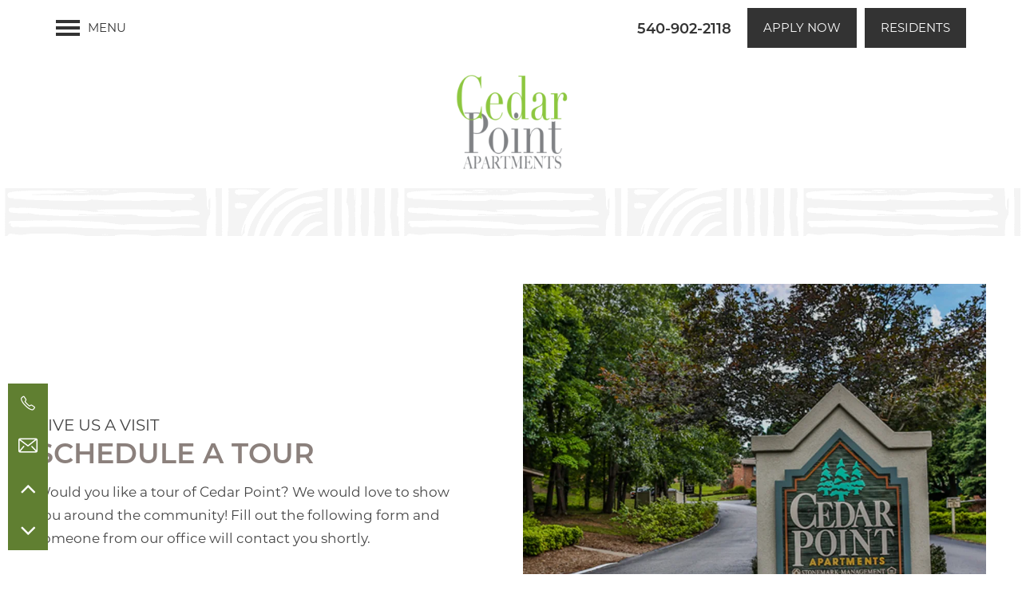

--- FILE ---
content_type: text/html
request_url: https://www.liveatcedarpointapts.com/apartments/va/roanoke/schedule-a-tour
body_size: 15659
content:
<!DOCTYPE html>
<html lang="en" >
  <head id="drop-target-head">
    <title>Schedule a Tour | Cedar Point in Roanoke, VA</title>

    <!-- OneTrust not enabled -->
          <script type="text/javascript">
        window.dataLayer = window.dataLayer || [];
        dataLayer.push({
  "G5_CLIENT_ID": "g5-c-5vzfml1ml-stonemark-management-llc-multidomain",
  "G5_GA4_CLIENT_TRACKING_ID": "G-3D8YKZGLD3",
  "G5_STORE_ID": "g5-cl-1myigoxlq5-stonemark-management-llc-multidomain-roanoke-va",
  "G5_INDUSTRY_ID": "Apartments",
  "G5_THEME_ID": "Alpine - Simple",
  "G5_CMS_VERSION": "v8.9.3",
  "G5_PLATFORM_ID": "Cloud",
  "G5_DNI_SCRIPT_ID": "7e3f25e9-dc43-4f8b-9a18-08dd7de9dda7"
});
      </script>
      <!-- Google Tag Manager -->
        <script type="text/javascript">(function(w,d,s,l,i){w[l]=w[l]||[];w[l].push({'gtm.start':
        new Date().getTime(),event:'gtm.js'});var f=d.getElementsByTagName(s)[0],
        j=d.createElement(s),dl=l!='dataLayer'?'&l='+l:'';j.async=true;j.src=
        '//www.googletagmanager.com/gtm.js?id='+i+dl;f.parentNode.insertBefore(j,f);
        })(window,document,'script','dataLayer','GTM-KTND');</script>
      <!-- End Google Tag Manager -->

    

    <meta charset="utf-8">

    <meta name="keywords" content="" />

  <meta name='google-site-verification' content="kda0Un4zEt4FX1sKPq9Si4jpuK68qXAiep1WfeqTSdc" />





  <link rel="shortcut icon" href="https://res.cloudinary.com/g5-assets-cld/image/upload/x_0,y_0,h_144,w_144,c_crop/q_auto,f_auto,fl_lossy,g_center,h_144,w_144/g5/g5-c-5vzfml1ml-stonemark-management-llc-multidomain/g5-cl-1myigoxlq5-stonemark-management-llc-multidomain-roanoke-va/uploads/Cedar_vehtov.png" />



<script type="text/javascript">
  setTimeout(function(){var a=document.createElement("script");
    var b=document.getElementsByTagName("script")[0];
    a.src=document.location.protocol+"//dnn506yrbagrg.cloudfront.net/pages/scripts/0024/8426.js?"+Math.floor(new Date().getTime()/3600000);
    a.async=true;a.type="text/javascript";b.parentNode.insertBefore(a,b)}, 1);
</script>


  <script type="text/javascript">
    var typekitScript = document.createElement('script');
    typekitScript.type = "text/javascript";
    typekitScript.addEventListener("load", function(event) {
      try {
        Typekit.isReady = false;
        Typekit.typekitReady = function(){
          var e = document.createEvent('Event');
          e.initEvent('typekitReady', true, true);
          Typekit.isReady = true;
          return window.dispatchEvent(e);
        }
        Typekit.load({
          active: function(){ Typekit.typekitReady(); },
          inactive: function(){ Typekit.typekitReady(); }
        });
      } catch(e){}
    });
    typekitScript.src = "https://use.typekit.net/xcf4jet.js";
    document.getElementsByTagName('head')[0].appendChild(typekitScript);
  </script>

























<script class="structured-data-widget" type="application/ld+json">
{
  "@context": "https://schema.org",
  "@type": "ApartmentComplex",
  
  "address": {
    "@type": "PostalAddress",
    "addressLocality": "Roanoke",
    "addressRegion": "VA",
    "postalCode": "24018",
    "streetAddress": "3157-27 Berry Lane SW"
  },
  
    "description": "Built for an ideal indoor-outdoor lifestyle, Cedar Point brings you all the essentials and then some in Roanoke, Virginia. Your location in Cave Spring is near the intersection of Highways 221 and 419, meaning you can get to where you want to go in a matter of minutes including the shops and restaurants at Tanglewood Mall. And when you want to keep things close to home, you’ll have a comfortable two or three bedroom, pet-friendly apartment with a whole blend of inviting community amenities. It doesn’t get better than this.",
  
  "image": "https://g5-assets-cld-res.cloudinary.com/image/upload/q_auto,f_auto,fl_lossy,c_fill,g_center,h_300,w_300/v1729875034/g5/g5-c-5vzfml1ml-stonemark-management-llc-multidomain/g5-cl-1myigoxlq5-stonemark-management-llc-multidomain-roanoke-va/services/IMG_2204_cwxrya.jpg",
  "name": "Cedar Point",
  
  "openingHoursSpecification": [{"@type":"OpeningHoursSpecification","dayOfWeek":["Monday"],"opens":"08:30","closes":"17:30"},{"@type":"OpeningHoursSpecification","dayOfWeek":["Tuesday"],"opens":"08:30","closes":"17:30"},{"@type":"OpeningHoursSpecification","dayOfWeek":["Wednesday"],"opens":"08:30","closes":"17:30"},{"@type":"OpeningHoursSpecification","dayOfWeek":["Thursday"],"opens":"08:30","closes":"17:30"},{"@type":"OpeningHoursSpecification","dayOfWeek":["Friday"],"opens":"08:30","closes":"17:30"},{"@type":"OpeningHoursSpecification","dayOfWeek":["Saturday"],"opens":"10:00","closes":"17:00"},{"@type":"OpeningHoursSpecification","dayOfWeek":["Sunday"],"opens":"00:00","closes":"00:00"}],
  
  
  "hasMap": "https://www.google.com/maps?cid=3878585895134490758",
  
  
  "geo": {
    "@type": "GeoCoordinates",
    "latitude": "37.2309188",
    "longitude": "-80.0106072"
  },
  
  
  "sameAs": [
  "https://www.facebook.com/cedarpointapartments.Roanoke",
  "https://www.yelp.com/biz/cedar-point-roanoke",
  "https://www.youtube.com/watch?v=Fgrgf7JGttI"
  ],
  
  
  "telephone": "540-759-7899",
  "url": "https://www.liveatcedarpointapts.com"
}
</script>

<meta name="description" content="We welcome you to tour Cedar Point in person. Schedule a tour online or call us today! We promise you'll love our exceptional Roanoke, VA apartments.">

    <!-- for devices that don't support viewport -->
    <meta name="HandheldFriendly" content="True">
    <meta name="MobileOptimized" content="320">
    <meta name="viewport" content="width=device-width, initial-scale=1.0">
    <meta name="format-detection" content="telephone=no" />

    <script type="text/javascript">
      var hostReg = new RegExp("g5dns|g5static", "g");
      if (hostReg.exec(location.hostname)) {
        var meta = document.createElement('meta');
        meta.name = "robots";
        meta.content = "noindex";
        document.getElementsByTagName('head')[0].appendChild(meta);
      }
    </script>

      <script>var loaded=false;</script>
<script src="https://js.honeybadger.io/v3.0/honeybadger.min.js" onload="loaded=true;"></script>

<script type="text/javascript">
  if (loaded) {
    Honeybadger.configure({
      apiKey: '202fb6a2'
    });

    // Limit error reporting to production static sites
    Honeybadger.beforeNotify(function(notice) {
      if (/content-management-system|g5marketingcloud|g5static/i.test(notice.url)) { return false; }
    });

    function notifyHoneyBadger(asset_path) { Honeybadger.notify("Error loading " + asset_path) }
  }
</script>


  <script type="text/javascript">
    if (!window.console)var console={log:function(){},warn:function(){},error:function(){},time:function(){},timeEnd:function(){}};
  </script>

  <style>
  :root {
    --theme_primary_font: montserrat;
    --theme_secondary_font: montserrat;
    --theme_base_font: montserrat;
    --theme_primary_color: #333333;
    --theme_secondary_color: #8b807c;
    --theme_tertiary_color: #607f31;
    --theme_footer_color: #333333;
    --theme_footer_text_color: #ffffff;
    --theme_header_color: #ffffff;
    --theme_header_text_color: #333333;
    --theme_body_link_color: #607f31;
    --theme_primary_color_darken_5: #262626;
    --theme_secondary_color_darken_5: #7e7370;
    --theme_tertiary_color_darken_5: #526d2a;
    --theme_footer_color_darken_5: #262626;
    --theme_footer_text_color_darken_5: #f2f2f2;
    --theme_header_color_darken_5: #f2f2f2;
    --theme_header_text_color_darken_5: #262626;
    --theme_body_link_color_darken_5: #526d2a;
    --theme_primary_color_darken_10: #1a1a1a;
    --theme_secondary_color_darken_10: #706764;
    --theme_tertiary_color_darken_10: #445a23;
    --theme_footer_color_darken_10: #1a1a1a;
    --theme_footer_text_color_darken_10: #e6e6e6;
    --theme_header_color_darken_10: #e6e6e6;
    --theme_header_text_color_darken_10: #1a1a1a;
    --theme_body_link_color_darken_10: #445a23;
    --theme_primary_color_darken_15: #0d0d0d;
    --theme_secondary_color_darken_15: #635b58;
    --theme_tertiary_color_darken_15: #36481c;
    --theme_footer_color_darken_15: #0d0d0d;
    --theme_footer_text_color_darken_15: #d9d9d9;
    --theme_header_color_darken_15: #d9d9d9;
    --theme_header_text_color_darken_15: #0d0d0d;
    --theme_body_link_color_darken_15: #36481c;
    --theme_primary_color_darken_20: #000;
    --theme_secondary_color_darken_20: #554e4c;
    --theme_tertiary_color_darken_20: #283515;
    --theme_footer_color_darken_20: #000;
    --theme_footer_text_color_darken_20: #ccc;
    --theme_header_color_darken_20: #ccc;
    --theme_header_text_color_darken_20: #000;
    --theme_body_link_color_darken_20: #283515;
    --theme_primary_color_darken_25: #000;
    --theme_secondary_color_darken_25: #484240;
    --theme_tertiary_color_darken_25: #1a230e;
    --theme_footer_color_darken_25: #000;
    --theme_footer_text_color_darken_25: #bfbfbf;
    --theme_header_color_darken_25: #bfbfbf;
    --theme_header_text_color_darken_25: #000;
    --theme_body_link_color_darken_25: #1a230e;
    --theme_primary_color_darken_30: #000;
    --theme_secondary_color_darken_30: #3a3534;
    --theme_tertiary_color_darken_30: #0d1106;
    --theme_footer_color_darken_30: #000;
    --theme_footer_text_color_darken_30: #b3b3b3;
    --theme_header_color_darken_30: #b3b3b3;
    --theme_header_text_color_darken_30: #000;
    --theme_body_link_color_darken_30: #0d1106;
    --theme_primary_color_darken_35: #000;
    --theme_secondary_color_darken_35: #2d2928;
    --theme_tertiary_color_darken_35: #000;
    --theme_footer_color_darken_35: #000;
    --theme_footer_text_color_darken_35: #a6a6a6;
    --theme_header_color_darken_35: #a6a6a6;
    --theme_header_text_color_darken_35: #000;
    --theme_body_link_color_darken_35: #000;
    --theme_primary_color_darken_40: #000;
    --theme_secondary_color_darken_40: #1f1d1c;
    --theme_tertiary_color_darken_40: #000;
    --theme_footer_color_darken_40: #000;
    --theme_footer_text_color_darken_40: #999;
    --theme_header_color_darken_40: #999;
    --theme_header_text_color_darken_40: #000;
    --theme_body_link_color_darken_40: #000;
    --theme_primary_color_darken_45: #000;
    --theme_secondary_color_darken_45: #121010;
    --theme_tertiary_color_darken_45: #000;
    --theme_footer_color_darken_45: #000;
    --theme_footer_text_color_darken_45: #8c8c8c;
    --theme_header_color_darken_45: #8c8c8c;
    --theme_header_text_color_darken_45: #000;
    --theme_body_link_color_darken_45: #000;
    --theme_primary_color_darken_50: #000;
    --theme_secondary_color_darken_50: #040404;
    --theme_tertiary_color_darken_50: #000;
    --theme_footer_color_darken_50: #000;
    --theme_footer_text_color_darken_50: gray;
    --theme_header_color_darken_50: gray;
    --theme_header_text_color_darken_50: #000;
    --theme_body_link_color_darken_50: #000;
    --theme_primary_color_darken_55: #000;
    --theme_secondary_color_darken_55: #000;
    --theme_tertiary_color_darken_55: #000;
    --theme_footer_color_darken_55: #000;
    --theme_footer_text_color_darken_55: #737373;
    --theme_header_color_darken_55: #737373;
    --theme_header_text_color_darken_55: #000;
    --theme_body_link_color_darken_55: #000;
    --theme_primary_color_darken_60: #000;
    --theme_secondary_color_darken_60: #000;
    --theme_tertiary_color_darken_60: #000;
    --theme_footer_color_darken_60: #000;
    --theme_footer_text_color_darken_60: #666;
    --theme_header_color_darken_60: #666;
    --theme_header_text_color_darken_60: #000;
    --theme_body_link_color_darken_60: #000;
    --theme_primary_color_lighten_5: #404040;
    --theme_secondary_color_lighten_5: #978d8a;
    --theme_tertiary_color_lighten_5: #6e9138;
    --theme_footer_color_lighten_5: #404040;
    --theme_footer_text_color_lighten_5: #fff;
    --theme_header_color_lighten_5: #fff;
    --theme_header_text_color_lighten_5: #404040;
    --theme_body_link_color_lighten_5: #6e9138;
    --theme_primary_color_lighten_10: #4d4d4d;
    --theme_secondary_color_lighten_10: #a39a97;
    --theme_tertiary_color_lighten_10: #7ca43f;
    --theme_footer_color_lighten_10: #4d4d4d;
    --theme_footer_text_color_lighten_10: #fff;
    --theme_header_color_lighten_10: #fff;
    --theme_header_text_color_lighten_10: #4d4d4d;
    --theme_body_link_color_lighten_10: #7ca43f;
    --theme_primary_color_lighten_15: #595959;
    --theme_secondary_color_lighten_15: #afa7a5;
    --theme_tertiary_color_lighten_15: #8ab646;
    --theme_footer_color_lighten_15: #595959;
    --theme_footer_text_color_lighten_15: #fff;
    --theme_header_color_lighten_15: #fff;
    --theme_header_text_color_lighten_15: #595959;
    --theme_body_link_color_lighten_15: #8ab646;
    --theme_primary_color_lighten_20: #666;
    --theme_secondary_color_lighten_20: #bbb4b2;
    --theme_tertiary_color_lighten_20: #96be58;
    --theme_footer_color_lighten_20: #666;
    --theme_footer_text_color_lighten_20: #fff;
    --theme_header_color_lighten_20: #fff;
    --theme_header_text_color_lighten_20: #666;
    --theme_body_link_color_lighten_20: #96be58;
    --theme_primary_color_lighten_25: #737373;
    --theme_secondary_color_lighten_25: #c7c2c0;
    --theme_tertiary_color_lighten_25: #a1c66a;
    --theme_footer_color_lighten_25: #737373;
    --theme_footer_text_color_lighten_25: #fff;
    --theme_header_color_lighten_25: #fff;
    --theme_header_text_color_lighten_25: #737373;
    --theme_body_link_color_lighten_25: #a1c66a;
    --theme_primary_color_lighten_30: gray;
    --theme_secondary_color_lighten_30: #d3cfcd;
    --theme_tertiary_color_lighten_30: #adcd7c;
    --theme_footer_color_lighten_30: gray;
    --theme_footer_text_color_lighten_30: #fff;
    --theme_header_color_lighten_30: #fff;
    --theme_header_text_color_lighten_30: gray;
    --theme_body_link_color_lighten_30: #adcd7c;
    --theme_primary_color_lighten_35: #8c8c8c;
    --theme_secondary_color_lighten_35: #dfdcdb;
    --theme_tertiary_color_lighten_35: #b8d48f;
    --theme_footer_color_lighten_35: #8c8c8c;
    --theme_footer_text_color_lighten_35: #fff;
    --theme_header_color_lighten_35: #fff;
    --theme_header_text_color_lighten_35: #8c8c8c;
    --theme_body_link_color_lighten_35: #b8d48f;
    --theme_primary_color_lighten_40: #999;
    --theme_secondary_color_lighten_40: #ebe9e8;
    --theme_tertiary_color_lighten_40: #c4dba1;
    --theme_footer_color_lighten_40: #999;
    --theme_footer_text_color_lighten_40: #fff;
    --theme_header_color_lighten_40: #fff;
    --theme_header_text_color_lighten_40: #999;
    --theme_body_link_color_lighten_40: #c4dba1;
    --theme_primary_color_lighten_45: #a6a6a6;
    --theme_secondary_color_lighten_45: #f7f6f6;
    --theme_tertiary_color_lighten_45: #d0e2b4;
    --theme_footer_color_lighten_45: #a6a6a6;
    --theme_footer_text_color_lighten_45: #fff;
    --theme_header_color_lighten_45: #fff;
    --theme_header_text_color_lighten_45: #a6a6a6;
    --theme_body_link_color_lighten_45: #d0e2b4;
    --theme_primary_color_lighten_50: #b3b3b3;
    --theme_secondary_color_lighten_50: #fff;
    --theme_tertiary_color_lighten_50: #dbe9c6;
    --theme_footer_color_lighten_50: #b3b3b3;
    --theme_footer_text_color_lighten_50: #fff;
    --theme_header_color_lighten_50: #fff;
    --theme_header_text_color_lighten_50: #b3b3b3;
    --theme_body_link_color_lighten_50: #dbe9c6;
    --theme_primary_color_lighten_55: #bfbfbf;
    --theme_secondary_color_lighten_55: #fff;
    --theme_tertiary_color_lighten_55: #e7f0d8;
    --theme_footer_color_lighten_55: #bfbfbf;
    --theme_footer_text_color_lighten_55: #fff;
    --theme_header_color_lighten_55: #fff;
    --theme_header_text_color_lighten_55: #bfbfbf;
    --theme_body_link_color_lighten_55: #e7f0d8;
    --theme_primary_color_lighten_60: #ccc;
    --theme_secondary_color_lighten_60: #fff;
    --theme_tertiary_color_lighten_60: #f2f7eb;
    --theme_footer_color_lighten_60: #ccc;
    --theme_footer_text_color_lighten_60: #fff;
    --theme_header_color_lighten_60: #fff;
    --theme_header_text_color_lighten_60: #ccc;
    --theme_body_link_color_lighten_60: #f2f7eb;
  }
</style>


    <base href="/">
    <script type="text/javascript">
  function cssLoadError() {
    this.onerror=null;
    this.href="/stylesheets/application-77c588c660de2909f54f3f8f000cb984360621a0.min.css".replace(/-[0-9a-f]+(\.min.css)/, '$1');
    notifyHoneyBadger("/stylesheets/application-77c588c660de2909f54f3f8f000cb984360621a0.min.css | g5-clw-gdl5gfdxep-cedar-point-3dabb3a6a30ddab0339cd31a4b62a788");
  };
</script>

<link rel="stylesheet" media="screen" href="/stylesheets/application-77c588c660de2909f54f3f8f000cb984360621a0.min.css" onerror="cssLoadError.call(this)" />

<link rel='canonical' href='https://www.liveatcedarpointapts.com/apartments/va/roanoke/schedule-a-tour' />
  </head>


  <body class=" page-schedule-a-tour web-page-template site-location wcag-opacity no-gutter no-gutter-stripes alternative-header-left-logo no-heading-border mobile-hero-content-over-image mobile-logo-stays-in-header favicon-logo">
          <!-- Google Tag Manager (noscript) -->
        <noscript><iframe src="//www.googletagmanager.com/ns.html?id=GTM-KTND"
        height="0" width="0" style="display:none;visibility:hidden"></iframe></noscript>
      <!-- End Google Tag Manager (noscript) -->


    



<!-- Updated 2025-11-19 12:19:33 PST - CMS: vv8.9.3 - DeployID: g5-clw-gdl5gfdxep-cedar-point-3dabb3a6a30ddab0339cd31a4b62a788-->

<div class="rows-layout layout">

  <header role="banner" aria-label="Main Navigation">

    <div class="navigation-container collapsable">
      <div class="content">

        <div class="buttons">
          <button class="collapsable-btn btn" data-toggle="collapse" data-target=".collapsable-content" aria-label="Menu"><span class="bars"><span></span><span></span><span></span></span><span class="text">Menu</span></button>
          <span id="drop-target-btn">























































<span class="ws-button--primary button button-list button-default button-display-default button-19027300 widget" id="button-19027300" data-id="19027300" data-name="Button" data-beta="false" data-eol="false" data-open-design="false" data-premium-widget="false" data-is-layout="false">

  <script class="config" type="application/json">
    {
      "widgetId": "button-19027300",
      "thirdPartyEnable": false,
      "hBEnable": false,
      "hBMobileOption": "hide",
      "hBMobileBreakpoint": "979px"
    }
  </script>

  <style>
  
    .button.button-19027300 .btn {

      

      

      

      

      

      

      

      

      

      

      

      

      

    }
    .button.button-19027300 .btn:hover {

      
      

      

      

      
      

    }
  

    @media screen and (max-width: 979px) {
      
    }

  </style>
  <a href="https://property.onesite.realpage.com/welcomehome/?siteID=1089941" target="_blank" role="button" tabindex="0">
    

    
      <span class="btn">
        Residents
      </span>
    
  </a>

  
</span>

</span>
          <div id="drop-target-nav" class="collapsable-content collapse">


  <nav class="navigation widget" aria-label="primary" data-id="19027297" data-name="Navigation V2" data-beta="false" data-eol="false" data-open-design="false" data-premium-widget="false" data-is-layout="false">
    <ul class="top-nav location-nav">
<li><a href="/apartments/va/roanoke/floor-plans">Floor Plans</a></li>
<li class="has-subnav">
<a href="/apartments/va/roanoke/amenities">Amenities</a><ul class="subnav">
<li><a href="/apartments/va/roanoke/amenities">Amenities</a></li>
<li><a href="/apartments/va/roanoke/pet-friendly">Pet Friendly</a></li>
</ul>
</li>
<li><a href="/apartments/va/roanoke/photos">Photos</a></li>
<li><a href="/apartments/va/roanoke/location">Location</a></li>
<li class="has-subnav">
<a href="/apartments/va/roanoke/contact-us">Contact Us</a><ul class="subnav">
<li><a href="/apartments/va/roanoke/contact-us">Contact Us</a></li>
<li><a href="/apartments/va/roanoke/reviews">Reviews</a></li>
</ul>
</li>
</ul>
  </nav>



</div>
        </div>

      </div> <!-- end .content -->

    </div> <!-- end .navigation-container -->

    <div class="logo-container">
      <div id="drop-target-logo" class="content">









<style>
  
</style>

<div class="h-c-ret h-card">
  <a class="logo widget u-url" href="/" id="logo-19027314" data-id="19027314" data-name="Logo" data-beta="false" data-eol="false" data-open-design="false" data-premium-widget="false" data-is-layout="false">
		
  <script type="application/json" class="config">
    {
      "widgetId": "logo-19027314",
      "singleDomain":"false",
      "hrefSelector": "#logo-19027314",
      "enableMobileSpecificDisplay": false,
      "logoAltTag": "Cedar Point",
      "logoSourceUrl": "https://g5-assets-cld-res.cloudinary.com/image/upload/c_limit,w_400/v1659389749/g5/g5-c-5vzfml1ml-stonemark-management-llc-multidomain/g5-cl-1myigoxlq5-stonemark-management-llc-multidomain-roanoke-va/uploads/dcueayg1qwrtii7qvoiq.png",
      "mobileLogoSourceUrl": "https://g5-assets-cld-res.cloudinary.com/image/upload/x_0,y_0,h_285,w_638,c_crop/q_auto,f_auto,c_fill,g_center,h_201,w_450/v1679003059/g5/g5-c-5vzfml1ml-stonemark-management-llc-multidomain/g5-cl-1myigoxlq5-stonemark-management-llc-multidomain-roanoke-va/uploads/The_500_Logo_kxcrc6.jpg",
      "mobileBreakpoint": "1349",
      "mobileLogoBackgroundColor": "#fff"
    }
  </script>


    

    
      <img class="u-logo p-name" src="https://g5-assets-cld-res.cloudinary.com/image/upload/c_limit,w_400/v1659389749/g5/g5-c-5vzfml1ml-stonemark-management-llc-multidomain/g5-cl-1myigoxlq5-stonemark-management-llc-multidomain-roanoke-va/uploads/dcueayg1qwrtii7qvoiq.png" alt="Cedar Point">
    
  </a>
</div>

</div>
    </div>

  </header>

  <div id="drop-target-aside-before-main">
<!-- CSS OVERRIDE -->
<style type="text/css">
  /*---------- November 2022 ----------*/
/*DESIGNER TO CONTACT - Abby M*/

/*PRIMARY FONT: montserrat*/
/*SECONDARY FONT: montserrat*/
/*PRIMARY COLOR: #333333*/
/*SECONDARY COLOR: #8b807c*/
/*TERTIART COLOR: #1f7e83*/

/*---------- TEXT EDITS START ----------*/

.widget h1, .widget h2{
font-weight: 600;
text-transform: uppercase;
line-height: 100% !important;
font-size:40px;
margin-bottom: 0px;
}
@media screen and (max-width: 1366px){
.widget h1, .widget h2{
    font-size:35px !important;
}
}

.sub-hero-text, .sub-cta-text{
font-weight: 500 !important;
font-size: 25px !important;
text-transform: uppercase !important;
margin: 0px !important;
}
@media screen and (max-width: 1366px){
.sub-hero-text, .sub-cta-text{
    font-size:20px !important;
}
}

.hero-text{
font-weight: 600 !important;
text-transform: uppercase;
line-height: 100% !important;
font-size:60px !important;
margin-bottom: 0px !important;
}
@media screen and (max-width: 1366px){
.hero-text{
    font-size:50px !important;
}
}

.cta-text{
text-transform: uppercase;
font-weight: 600;
font-size:50px;
line-height: 100% !important;
}
@media screen and (max-width: 1366px){
.cta-text{
    font-size:40px;
}
}


.sub-text{
font-weight: 500;
font-size: 20px !important;
text-transform: uppercase;
margin: 0px !important;
}
@media screen and (max-width: 1024px){
.sub-text {
    font-size:16px;
}
}

/*customizes body copy*/
.layout [role=main] p, .layout [role=main] .html li {
font-size: 17px;
line-height: 175%;
}

/*customizes link text*/
.widget .html-content a, .privacy-disclaimer a {
    font-weight: 600;
}

/*Changes Nav Font*/
[role=banner] .navigation {
text-transform: uppercase;
font-weight: 500;
}

/*Front of photocards*/
.photocard-front-text .photo-cards-display .photo-card .photo-card-front{
justify-content: flex-end;
}

.photocard-front-text{
font-size: 20px;
text-transform: uppercase;
}
@media screen and (max-width: 979px){
.photocard-front-text{
font-size: 18px;
}
}

.photocard-back-text{
font-size: 20px;
text-transform: uppercase;
}
@media screen and (max-width: 979px){
.photocard-back-text{
font-size: 18px;
}
}

@media screen and (max-width: 979px){ 
.mobile-grid .photo-cards-container { 
    grid-template-columns: repeat(2, 1fr) !important; 
} 
}

.review-stars{
color: var(--theme_tertiary_color); /*TERTIARY COLOR*/
}

/*---------- TEXT EDITS END ----------*/


/*---------- CTA & BUTTON EDITS START ----------*/
.action-calls a{
background-color: #8b807c;
border: 1px solid #fff;
color: #fff;
font-weight: 500;
text-transform: uppercase;
padding: 25px 30px;
}
/*Style all CTA Hovers*/
.action-calls a:hover {
    background-color: var(--theme_tertiary_color); /*TERTIARY COLOR*/
border: 1px solid var(--theme_tertiary_color); /*TERTIARY COLOR*/
}

/*Styles Buttons*/
.button .btn, .widget .form input[type=submit]{
text-transform: uppercase;
background-color: var(--theme_primary_color); /*PRIMARY COLOR*/
color: #fff;
font-weight: 500;
}
.button .btn:hover, .widget .form input[type=submit]:hover{
    background-color: var(--theme_tertiary_color); /*TERTIARY COLOR*/
}

/*---------- CTA & BUTTON EDITS END ----------*/


/*---------- CUSTOM CLASS EDITS START ----------*/
/*tightens vertical distance between elements in a stripe*/
.margin-fix .widget{
    margin-bottom: 20px;
}

.no-padding{
    padding: 0px;
}

.no-margin {
    margin: 0px;
    padding: 0px;
}

/*Hides stripes on mobile, shows on desktop*/
@media screen and (max-width: 979px){
.studio-hide-mobile{
    display:none;
}
}

/*Hides stripes on desktop, shows on mobile */
@media screen and (min-width: 979px){
.studio-hide-desktop{
    display:none;
}
}

/*makes column full width - CUSTOM CLASS, full-width-row on stripe*/
.full-width-row .content {
    padding-left: 15px;
    padding-right: 15px;
    max-width: 100%;
}
/*Styled bullet points*/
ul li::marker {
    font-size: 12px;
    color: var(--theme_tertiary_color); /*TERTIARY COLOR*/
}

/* Makes the footer skinny for the sticky nav*/
footer[role=contentinfo][class*='option-'].option-4 .footer-custom-content {
    border-top: none; 
    margin-top: 0px; 
    padding: 0px; 
    width: 100%;
}
@media screen and (min-width: 979px){
footer[role=contentinfo][class*='option-'] {
    padding-right: 25px;
    padding-left: 25px;
}
}

/*---------- CUSTOM CLASS EDITS END ----------*/

/*---------- ADDITIONAL EDITS START ---------*/

/*Changes font color of privacy disclaimer*/
p.privacy-disclaimer{
color:#444;
}

/*Customizes lead form*/
/*Styles labels on ALL forms*/
.widget input[type=text]::-webkit-input-placeholder,
.widget input[type=email]::-webkit-input-placeholder,
.widget input[type=tel]::-webkit-input-placeholder {
color: #444;
}


/*Styles icon color*/ 
.social-links a:before {
   color: #fff;
}

/*Styles icon on hover*/
.social-links a:hover::before {
   color: #fff;
}

/*Changes background color & makes circle*/
.social-links a{
background-color: var(--theme_tertiary_color) !important; /*TERTIARY COLOR*/
border-radius: 50% !important;
}

/*Styles background in social links on hover*/
.social-links a:hover {
background-color: var(--theme_secondary_color)!important; /*SECONDARY COLOR*/
}

/*---------- ADDITIONAL EDITS END ---------*/

</style>



<div id="promoted-reviews-19027240" class="promoted-reviews widget" data-id="19027240" data-name="Promoted Reviews" data-beta="false" data-eol="false" data-open-design="false" data-premium-widget="false" data-is-layout="false">
  <script class="config" type="application/json">
    {
      
      "reviewType": "hcard",
      

      "brandedName": "Cedar Point",
      "reviewPageUrl": "/apartments/va/roanoke/reviews",
      "insertReviewSchema": ".contact-info",
      "fullReviewContent": "false",
      "widgetId": "promoted-reviews-19027240",
      "apiUrlId" : "",
      "useChatmeterReviews" : "true",
      "customLocationUrn": "g5-cl-1myigoxlq5-stonemark-management-llc-multidomain-roanoke-va",
      "chatmeterApiHost": "https://g5-api-proxy.g5marketingcloud.com",
      "reputationManagerApiHost": "https://reputation.g5search.com",
      "chatmeterCampaignId": "6427247e6d1b324d881ce471",
      "googlePlaceID": "",
      "chatmeterFormId": "5ac69bc5d650b8c34c0d49f5",
      "chatmeterSocialEnabled": "false",
      "chatmeterReputationEnabled": "true",
      "chatmeterReputationLiteEnabled": "false",
      "chatmeterListingManagementEnabled": "true",
      "yextEnabled": false,
      "yextApiHost": "https://g5-api-proxy.g5marketingcloud.com",
      "yextLocationId": "false",
      "yextAccountId": "",
      "yextFirstPartyReviewPage": "",
      "excludedSources": "",
      "countAllReviews": "true",
      "responseAuthor": "",
      "ratingsToDisplay": "4star,5star,positive",
      "maxNumberReviews": "25",
      "reviewsIntegration": "chatmeter"
    }
  </script>

  
  
  
  
  

  <div class="promoted-reviews-content">
    
  </div>
  
</div>







<!--[if IE 9]><script type="text/javascript">var noStickyNavForIE9 = true;</script><![endif]-->
<div class="contact-info-sheet widget hidden b-left contact-info-sheet-19027247" id="contact-info-sheet-19027247" role="complementary" aria-label="Contact Info Navigation" data-id="19027247" data-name="Contact Info Sheet" data-beta="false" data-eol="false" data-open-design="false" data-premium-widget="false" data-is-layout="false">
  <script class="config contact-info-sheet-config" type="application/json">
    {
      "cpnsUrl": "https://call-tracking-edge.g5marketingcloud.com/api/v1/phone_numbers",
      "locationUrn": "g5-cl-1myigoxlq5-stonemark-management-llc-multidomain-roanoke-va",
      "fadeDelay":"8",
      "third_party_chat":"",
      "chat_width":"640",
      "chat_height":"480",
      "widgetId": "contact-info-sheet-19027247",
      "layout": "b-left",
      "showScroll": "yes",
      "hideOnMobile": "false",
      "mobileBreakpoint": "980",
      "hideOnDesktop": "false",
      "desktopBreakpoint": "980",
      "showHome": "no",
      "phoneNumber": "540-759-7899",
      "showPhone": "yes"
    }
  </script>

  <style>
    
      .contact-info-sheet-19027247 .privacy-disclaimer a {
        color: inherit;
      }
    

    
      .contact-info-sheet-19027247 .privacy-disclaimer {
        color: inherit;
      }
    

    
    
    


    
      
        .contact-info-sheet-19027247 .info-sheet-nav,
        .contact-info-sheet-19027247 .info-sheet-content {
          background-color: #607f31 !important;
        }

        .contact-info-sheet-19027247 .cis-btn {
          background-color: transparent !important;
        }
      

      
        .contact-info-sheet-19027247 .info-sheet-nav i {
          color: white !important;
        }

        .contact-info-sheet-19027247 .info-sheet-nav i:hover {
          color: #fff !important;
        }

        .contact-info-sheet-19027247 .p-tel span:hover {
          color: #fff;
        }
      
    
    
      .contact-info-sheet-19027247 .p-tel {
        color: White;
      }
    

    

    

    .contact-info-sheet-19027247 .form input[type=submit] {
      
      
      
      
      
      
      
      
      
      
      
      
    }

    .contact-info-sheet-19027247 .form input[type=submit]:hover {
      
      
      
    }
  </style>

  <!-- Navigation Icons -->
  <div class="info-sheet-nav b-left">
    

    
      <!-- use phone service for this number -->
      <a aria-label="540-759-7899" class="number info-sheet-phone-btn info-sheet-toggle cis-btn contact-info-sheet-phone" href="tel:540-759-7899" title="Phone Number">
        <i class="fa fa-phone" aria-hidden="true"></i>
        <span class="p-tel">540-759-7899</span>
      </a>
    

    
      <a aria-label="Email Us" class="info-sheet-email-btn info-sheet-toggle cis-btn yes-toggle" href="/apartments/va/roanoke/contact-us" title="Email">
        <i class="fa fa-envelope-2" aria-hidden="true"></i>
        <span>Email</span>
      </a>
    

    

    

    
      <div class="info-sheet-page-up info-sheet-pagination cis-btn" title="Scroll Up" aria-hidden="true">
        <i class="fa fa-angle-up" aria-hidden="true"></i>
        <span>UP</span>
      </div>

      <div class="info-sheet-page-down info-sheet-pagination cis-btn" title="Scroll Down" aria-hidden="true">
        <i class="fa fa-angle-down" aria-hidden="true"></i>
        <span>DOWN</span>
      </div>
    
  </div>

  <!-- Main Content / Fly Outs -->
  <div class="info-sheet-content">
    
      <div class="info-sheet-phone">
        <a class="number" href="tel:540-759-7899">
          <span class="p-tel tel">540-759-7899</span>
        </a>
      </div> <!-- end .info-sheet-phone -->
    

    
      <div class="info-sheet-email">

        <div class="g5-enhanced-form">
          <script class="config" type="application/json">
            {
              
              "formUrl": "https://client-leads.g5marketingcloud.com/api/v1/locations/g5-cl-1myigoxlq5-stonemark-management-llc-multidomain-roanoke-va/html_forms/contact_us_marketing_center"
            }
          </script>

          <p>
            You are using an older, unsupported browser. Please <a href="https://client-leads.g5marketingcloud.com/api/v1/locations/g5-cl-1myigoxlq5-stonemark-management-llc-multidomain-roanoke-va/html_forms/contact_us_marketing_center.html" target="_blank">visit this link</a> to contact us.
          </p>
        </div> <!-- end form -->
      </div> <!-- end .info-sheet-email -->
    
  </div> <!-- end .info-sheet-content -->
</div> <!-- end .contact-info-sheet -->
























































<span class="ws-button--primary button button-list button-default button-display-default button-19027258 widget" id="button-19027258" data-id="19027258" data-name="Button" data-beta="false" data-eol="false" data-open-design="false" data-premium-widget="false" data-is-layout="false">

  <script class="config" type="application/json">
    {
      "widgetId": "button-19027258",
      "thirdPartyEnable": false,
      "hBEnable": true,
      "hBMobileOption": "navigation",
      "hBMobileBreakpoint": "979px"
    }
  </script>

  <style>
  
    .button.button-19027258 .btn {

      

      

      

      

      

      

      

      

      

      

      

      

      

    }
    .button.button-19027258 .btn:hover {

      
      

      

      

      
      

    }
  

    @media screen and (max-width: 979px) {
      
      .button.button-19027258 {
        display: none;
      }
      
    }

  </style>
  <a href="https://6408.onlineleasing.realpage.com/" target="_blank" role="button" tabindex="0">
    

    
      <span class="btn">
        Apply Now
      </span>
    
  </a>

  
</span>


<div class="html-19027268 html widget" id="html-19027268" data-id="19027268" data-name="HTML" data-beta="false" data-eol="false" data-open-design="false" data-premium-widget="false" data-is-layout="false">

<script class="config" type="application/json">
  {
    "widgetId": "html-19027268",
    "clientUrn": "g5-c-5vzfml1ml-stonemark-management-llc-multidomain",
    "cpnsUrl": "https://call-tracking-edge.g5marketingcloud.com/api/v1/phone_numbers",
    "locationUrn": "g5-cl-1myigoxlq5-stonemark-management-llc-multidomain-roanoke-va",
    "phoneNumber": "540-759-7899"
  }
</script>

<style>
  

  

  

  

  

  @media screen and (max-width: 767px) {
    
    
  }

</style>

  <div class="html-content">
    <script type="text/javascript" src="https://doorway.knck.io/latest/doorway.min.js"></script><script text="text/javascript">
        window.knockDoorway.init('f225c1b4ef9611e993550e3f0917e3da', 'community', '8be48519711ea30a');
</script><script type="text/javascript" src="//cdn.callrail.com/companies/534508768/991c2cbc0239f580270a/12/swap.js"></script>
  </div>
</div>




<div class="featured-content-pop-out widget featured-content-pop-out-19027274" id="featured-content-pop-out-19027274" role="complementary" aria-label="content pop out" data-id="19027274" data-name="Featured Content Pop Out" data-beta="false" data-eol="false" data-open-design="false" data-premium-widget="true" data-is-layout="true">

  <script class="config" type="application/json">
    {
      "widgetId": "featured-content-pop-out-19027274",
      "backgroundImageURL": "",
      "bgColor": "#fff",
      "bgEffect": "none",
      "bgEffectOverlayColor": "#000000",
      "bgEffectOverlayOpacity": "60%",
      "bgOverlayColor": "",
      "bgOverlayOpacity": "",
      "bgScrolling": "true",
      "autoRevealType": "delayed",
      "autoRevealTimer": "user-session",
      "cookieExpiration": "0",
      "autoRevealDelay": "1",
      "autoRevealDisableDesktop": "false",
      "autoRevealDisableMobile": "false",
      "autoRevealMobileBreakpoint": "640",
      "autoRevealScrollDistance": "10",
      "scrollDistanceDeskReveal": "50",
      "scrollDistanceMobileBreakpoint": "640",
      "scrollDistanceDisableDesktop": "false",
      "scrollDistanceDisableMobile": "true",
      "scrollDistanceMobileReveal": "50",
      "startDate": "",
      "endDate": "",
      "timezone": "America/New_York",
      "customName": "Special",
      "customNameClass": "special",
      "excludedPages": "",
      "featuredContentPopOutType": "combo-auto-reveal"
    }
  </script>

  <style>
    #featured-content-pop-out-19027274 p,
    #featured-content-pop-out-19027274 h1,
    #featured-content-pop-out-19027274 h2,
    #featured-content-pop-out-19027274 h3,
    #featured-content-pop-out-19027274 h4,
    #featured-content-pop-out-19027274 h5,
    #featured-content-pop-out-19027274 h6,
    #featured-content-pop-out-19027274 li {
      color: #000;
    }

    

    

    
    .featured-content-pop-out-19027274 .featured-content-pop-out-aside {
      background-color: #fff;

      
        border: solid .25em #b57d50;
      

      
    }


    .featured-content-pop-out-19027274 .featured-content-pop-out-aside.right,
    .featured-content-pop-out-19027274 .featured-content-pop-out-aside.left {
      left: -360px;
      width: 360px;
    }

    .featured-content-pop-out-19027274 .featured-content-pop-out-aside.open {
      
        left: 0;
      
    }

    .featured-content-pop-out-19027274 .featured-content-pop-out-content {
      padding: 1em;

      
    }

    .featured-content-pop-out-19027274 .featured-content-pop-out-content > div[class^="pop-out-row-"] {
      position: relative;
      
        margin-bottom: 15px;
      
    }

    .featured-content-pop-out-19027274 .close-btn {
      color: #000;
    }

    /* Reveal btn */
    
    

    #featured-content-pop-out-19027274 .reveal-btn {
      
        margin-bottom: 0px;
      
    }

    #featured-content-pop-out-19027274 .reveal-btn-container {
      border: 0px solid #333333;
    }

    #featured-content-pop-out-19027274 .reveal-btn-background {
      background-color: #607f31;
      opacity: 1;
    }

    .reveal-btn:hover .reveal-btn-background {
      background: #445a23 !important;
    }

    .featured-content-pop-out-19027274 .reveal-btn-icon,
    .featured-content-pop-out-19027274 .reveal-btn-label {
      color: White;
    }

    

    

    

    
  </style>

  
    <div class="reveal-btn right middle vertical " tabindex="0">
      <div class="reveal-btn-container icon-left">
        <div class="reveal-btn-background"></div>
        <i class="reveal-btn-icon fa fa-star-icon"></i>
        
          <span class="reveal-btn-label">Specials</span>
        
      </div>
    </div>
  

  <div class="featured-content-pop-out-overlay"></div>

  <div class="featured-content-pop-out-aside bg-cover left" style="display:none" aria-label="Featured Content Dialog" role="dialog" tabindex="-1">
    <div class="featured-content-pop-out-wrapper">
      <div class="featured-content-pop-out-wrapper-overlay"></div>
      <span class="close-btn" tabindex="0">×</span>
      <div class="featured-content-pop-out-content featured-content-pop-out-three child-alignment-none">
        <div class="pop-out-row-1" id="drop-target-1-row-19027274">
<div class="html-19027292 html widget" id="html-19027292" data-id="19027292" data-name="HTML" data-beta="false" data-eol="false" data-open-design="false" data-premium-widget="false" data-is-layout="false">

<script class="config" type="application/json">
  {
    "widgetId": "html-19027292",
    "clientUrn": "g5-c-5vzfml1ml-stonemark-management-llc-multidomain",
    "cpnsUrl": "https://call-tracking-edge.g5marketingcloud.com/api/v1/phone_numbers",
    "locationUrn": "g5-cl-1myigoxlq5-stonemark-management-llc-multidomain-roanoke-va",
    "phoneNumber": "540-759-7899"
  }
</script>

<style>
  

  

  

  

  

  @media screen and (max-width: 767px) {
    
    
  }

</style>

  <div class="html-content">
    <h1 style="text-align: center;"><span style="font-size:18px"><span style="color:#181818; font-family:-apple-system,BlinkMacSystemFont,">LIMITED TIME ONLY! </span></span></h1>

  </div>
</div>
</div>

        
          <div class="pop-out-row-2" id="drop-target-2-row-19027274">
<!-- set widgetId -->

<!-- start widget wrapper -->
<div class="mc-property-specials widget my-widget-31348278" id="my-widget-31348278" data-id="31348278" data-name="Property Specials" data-beta="false" data-eol="false" data-open-design="false" data-premium-widget="false" data-is-layout="false">

  <!-- JSON Settings -->
  <script class="config" type="application/json">
    {
      "widgetId": "my-widget-31348278",
      "configs": {
        "maxSpecialsToDisplay": 1,
        "tagText": "Current Specials",
        "hideTag": false,
        "locationUrn": "g5-cl-1myigoxlq5-stonemark-management-llc-multidomain-roanoke-va",
        "cloudFrontUrl": "https://marketing-center-data.g5devops.com",
        "bannerName": ""
      },
      "styles": {
        "general": {
          "paddingOnDesktop": "",
          "paddingOnMobile": "",
          "desktopPositioning": "vertical",
          "alignment": ""
        },
        "tag": {
          "tagTextSize": "15px",
          "tagTextColor": "White",
          "tagFontFamily": "montserrat",
          "tagTextTransform": "",
          "tagPadding": "10px 25px",
          "tagBackgroundColor": "#333333",
          "tagBorderColor": "#8b807c",
          "tagBorderWidth": "0",
          "tagBorderRadius": "20px"
        },
        "specials": {
          "specialTextSize": "2.2rem",
          "specialTextColor": "#8b807c",
          "specialFontFamily": "montserrat",
          "specialTextTransform": "none"
        }
      }
      ,
        "parentFcpoWidget": {
          "widgetId": "19027274",
          "hideIfNoContent": true
        }
         
    }
  </script>

  <style>
    
    

    /* MOBILE */
    @media (max-width: 991px) {
      #my-widget-31348278 .main-component {
        padding: ;
      }
    }

    /* DESKTOP */
    @media (min-width: 992px) {
      #my-widget-31348278 .main-component {
        padding: ;
        
          
            align-items: center;
          
        
      }

      #my-widget-31348278 .main-component,
      #my-widget-31348278 .main-component__content {
        
      }

      #my-widget-31348278 .main-component__content__message {
        text-align: center;
      }

      
    }

    #my-widget-31348278 .main-component__header {
      padding: 10px 25px;
      color: White;
      background-color: #333333;
      font-size: 15px;
      font-family: montserrat;
      text-transform: ;
      border-color: #8b807c;
      border-width: 0;
      border-radius: 20px;
    }

    #my-widget-31348278 .main-component__content__message {
      color: #8b807c;
      font-size: 2.2rem;
      font-family: montserrat;
      text-transform: none;
      margin: 30px;
    }

    
  </style>

  <div class="main-component">
    
      <div class="main-component__header">
        Current Specials
      </div>
    
    <div class="main-component__content"></div>
  </div>
</div>

<!-- end widget wrapper -->
</div>
        

        
          <div class="pop-out-row-3" id="drop-target-3-row-19027274">





























<div class="ws-cta--primary action-calls custom-action-calls widget calls-to-action-31317478" id="calls-to-action-31317478" data-id="31317478" data-name="Calls To Action" data-beta="false" data-eol="false" data-open-design="false" data-premium-widget="false" data-is-layout="false">
  <script class="config" type="application/json">
    {
      "previewUrl1": "g5-clw-gdl5gfdxep-cedar-point/apartments/va/roanoke/floor-plans",
      "previewUrl2": "",
      "previewUrl3": "",
      "previewUrl4": "",
      "widgetId": "calls-to-action-31317478"
    }
  </script>

  <style>

  
  .calls-to-action-31317478 .cta-heading {
    
    
  }

  
  
    .calls-to-action-31317478 .cta-item a,
    .calls-to-action-31317478 div a,
    .calls-to-action-31317478 li a {
      
      
      
      
      
      
      
      
      
      
      
      display: inline-block;
      text-decoration: none;
    }

    .calls-to-action-31317478 .cta-item a:hover,
    .calls-to-action-31317478 div a:hover,
    .calls-to-action-31317478 li a:hover {
      
      
      text-decoration: none;
    }
  

    

    
  </style>

  

  
  

    

  <div class="cta-wrap">

    

      
      
      
      

      
      
      

      
      

      
      

      
        <div class="cta-item cta-item-1">
          <a href="/apartments/va/roanoke/floor-plans" class=" " role="button" tabindex="0">
            View Floor Plans
          </a>
        </div>
      

    

      
      
      
      

      
      
      

      
      

      
      

      

    

      
      
      
      

      
      
      

      
      

      
      

      

    

      
      
      
      

      
      
      

      
      

      
      

      

    

  </div>
</div>
</div>
        

        

        

        
      </div>
    </div>
  </div>
</div>

<div class="phone phone-number-31046559 widget" id="phone-number-31046559" data-id="31046559" data-name="Phone Number" data-beta="false" data-eol="false" data-open-design="false" data-premium-widget="false" data-is-layout="false">
  <script class="config phone-config" type="application/json">
    {
      "clientUrn": "g5-c-5vzfml1ml-stonemark-management-llc-multidomain",
      "locationUrn": "g5-cl-1myigoxlq5-stonemark-management-llc-multidomain-roanoke-va",
      "displayPhone": "false",
      "appendPhone": "true",
      "prependPhone": "false",
      "appendElements": "header .buttons",
      "defaultPhoneNumber": "540-759-7899",
      "widgetId": "phone-number-31046559"
    }
  </script>

  

  
</div>
</div>

  <section role="main" id="drop-target-main">






































<div class="row content-stripe-widget row-widget   suppress-hero bg-cover row-overlay normal-bg  row-19029888" id="row-19029888" style="background-color: #ffffff;" data-id="19029888" data-name="Content Stripe" data-beta="false" data-eol="false" data-open-design="false" data-premium-widget="false" data-is-layout="true">

  <script class="config" type="application/json">
    {
      "widgetId": "row-19029888",
      "backgroundImageURL": "",
      "mobileSettingOption": "none",
      "mobileReplaceImg": "",
      "mobileHideBackgroundImageBreakpoint": "979",
      "mobileHideBgImgFontColor": "",
      "rowBackgroundColor": "#ffffff",
      "rowTextColor": "default",
      "mobileRowTextColor": "default"
    }
  </script>

  <style>
    

    

    
      .row-19029888::before {
        background-color: #8b807c ;
        opacity: ;
      }
    

    

    

    

    

    .row-19029888 > .content {
      
      
      
    }

    @media screen and (max-width: 766px) {
      .row-19029888 > .content {
        
        
        
      }
    }

    

    

    

    
  </style>

  <div class="content row-single">
    <div class="row-grid">

      <div class="col col-1" id="drop-target-1-column-19029888">












<style>
  

  

  
</style>

<div class="column column-widget   column-19029897" data-id="19029897" data-name="Column" data-beta="false" data-eol="false" data-open-design="false" data-premium-widget="false" data-is-layout="true">
  <div class="column-content column-">

    <div class="row-1" id="drop-target-1-row-19029897"></div>

    
      <div class="row-2" id="drop-target-2-row-19029897"></div>
    

    
      <div class="row-3" id="drop-target-3-row-19029897"></div>
    

    

    

    
  </div>
</div>
</div>

      

      

      

      

    </div>
  </div>
</div>







































<div class="row content-stripe-widget row-widget    bg-tile  fixed-bg lazy-background-images row-19029901" id="row-19029901" style="background-color: #fff;" data-id="19029901" data-name="Content Stripe" data-beta="false" data-eol="false" data-open-design="false" data-premium-widget="false" data-is-layout="true">

  <script class="config" type="application/json">
    {
      "widgetId": "row-19029901",
      "backgroundImageURL": "https://g5-assets-cld-res.cloudinary.com/image/upload/x_0,y_0,h_500,w_500,c_crop/q_auto,f_auto,fl_lossy,g_center,h_500,w_500/v1679003063/g5/g5-c-5vzfml1ml-stonemark-management-llc-multidomain/g5-cl-1myigoxlq5-stonemark-management-llc-multidomain-roanoke-va/uploads/seamless-pattern-01_iejmd9.png",
      "mobileSettingOption": "none",
      "mobileReplaceImg": "",
      "mobileHideBackgroundImageBreakpoint": "979",
      "mobileHideBgImgFontColor": "",
      "rowBackgroundColor": "#fff",
      "rowTextColor": "default",
      "mobileRowTextColor": "default"
    }
  </script>

  <style>
    

    

    

    

    

    
      .row-19029901 {
        padding-top: 2em !important;
      }
    

    
      .row-19029901 {
        padding-bottom: 2em !important;
      }
    

    .row-19029901 > .content {
      
      
      
    }

    @media screen and (max-width: 766px) {
      .row-19029901 > .content {
        
        
        
      }
    }

    

    

    

    
      
        .row-19029901.lazy-background-images {
          background-image: none;
        }
        .row-19029901:not(.lazy-background-images) {
          background-image: url(https://g5-assets-cld-res.cloudinary.com/image/upload/x_0,y_0,h_500,w_500,c_crop/q_auto,f_auto,fl_lossy,g_center,h_500,w_500/v1679003063/g5/g5-c-5vzfml1ml-stonemark-management-llc-multidomain/g5-cl-1myigoxlq5-stonemark-management-llc-multidomain-roanoke-va/uploads/seamless-pattern-01_iejmd9.png);
        }
      
    
  </style>

  <div class="content row-single">
    <div class="row-grid">

      <div class="col col-1" id="drop-target-1-column-19029901">












<style>
  

  

  
</style>

<div class="column column-widget   column-19029909" data-id="19029909" data-name="Column" data-beta="false" data-eol="false" data-open-design="false" data-premium-widget="false" data-is-layout="true">
  <div class="column-content column-">

    <div class="row-1" id="drop-target-1-row-19029909"></div>

    
      <div class="row-2" id="drop-target-2-row-19029909"></div>
    

    
      <div class="row-3" id="drop-target-3-row-19029909"></div>
    

    

    

    
  </div>
</div>
</div>

      

      

      

      

    </div>
  </div>
</div>







































<div class="row content-stripe-widget row-widget   vert-align bg-cover  fixed-bg  row-19029914" id="row-19029914" style="" data-id="19029914" data-name="Content Stripe" data-beta="false" data-eol="false" data-open-design="false" data-premium-widget="false" data-is-layout="true">

  <script class="config" type="application/json">
    {
      "widgetId": "row-19029914",
      "backgroundImageURL": "",
      "mobileSettingOption": "none",
      "mobileReplaceImg": "",
      "mobileHideBackgroundImageBreakpoint": "979",
      "mobileHideBgImgFontColor": "",
      "rowBackgroundColor": "",
      "rowTextColor": "default",
      "mobileRowTextColor": "default"
    }
  </script>

  <style>
    

    

    

    

    

    

    

    .row-19029914 > .content {
      
      
      
    }

    @media screen and (max-width: 766px) {
      .row-19029914 > .content {
        
        
        
      }
    }

    

    

    
        @media screen and (max-width: 766px) {
          .row-19029914 {
            padding-bottom: 1em !important;
          }
        }
    

    
  </style>

  <div class="content row-halves">
    <div class="row-grid">

      <div class="col col-1" id="drop-target-1-column-19029914">












<style>
  

  

  
</style>

<div class="column column-widget bg-col margin-fix  column-19029919" data-id="19029919" data-name="Column" data-beta="false" data-eol="false" data-open-design="false" data-premium-widget="false" data-is-layout="true">
  <div class="column-content column-two">

    <div class="row-1" id="drop-target-1-row-19029919">
<div class="html-19029925 html widget" id="html-19029925" data-id="19029925" data-name="HTML" data-beta="false" data-eol="false" data-open-design="false" data-premium-widget="false" data-is-layout="false">

<script class="config" type="application/json">
  {
    "widgetId": "html-19029925",
    "clientUrn": "g5-c-5vzfml1ml-stonemark-management-llc-multidomain",
    "cpnsUrl": "https://call-tracking-edge.g5marketingcloud.com/api/v1/phone_numbers",
    "locationUrn": "g5-cl-1myigoxlq5-stonemark-management-llc-multidomain-roanoke-va",
    "phoneNumber": "540-759-7899"
  }
</script>

<style>
  

  

  

  

  
    .html-19029925 .html-content {
      padding: 0 2em 0 0 !important;
    }
  

  @media screen and (max-width: 767px) {
    
      .html-19029925 .html-content {
        padding: 0 !important;
      }
    
    
  }

</style>

  <div class="html-content">
    <p class="sub-text">Give Us a Visit</p>

<h1>Schedule a Tour</h1>

<p>Would you like a tour of Cedar Point? We would love to show you around the community! Fill out the following form and someone from our office will contact you shortly.</p>

  </div>
</div>
</div>

    
      <div class="row-2" id="drop-target-2-row-19029919">























































<span class="ws-button--primary button button-list button-default button-display-default button-19029932 widget" id="button-19029932" data-id="19029932" data-name="Button" data-beta="false" data-eol="false" data-open-design="false" data-premium-widget="false" data-is-layout="false">

  <script class="config" type="application/json">
    {
      "widgetId": "button-19029932",
      "thirdPartyEnable": true,
      "hBEnable": false,
      "hBMobileOption": "hide",
      "hBMobileBreakpoint": "979px"
    }
  </script>

  <style>
  
    .button.button-19029932 .btn {

      

      

      

      

      

      

      

      

      

      

      

      

      

    }
    .button.button-19029932 .btn:hover {

      
      

      

      

      
      

    }
  

    @media screen and (max-width: 979px) {
      
    }

  </style>
  <a href="#" onclick="event.preventDefault(); knockDoorway.openScheduling();" role="button" tabindex="0">
    

    
      <span class="btn">
        Schedule a Tour
      </span>
    
  </a>

  
</span>

</div>
    

    

    

    

    
  </div>
</div>
</div>

      
        <div class="col col-2" id="drop-target-2-column-19029914">












<style>
  @media (min-width: 980px) {
    .column-19029939.column-in:not(.column-visible) {
      animation: slide-in 1000ms ease forwards;
      transform: translateX(500px);
    }

    @keyframes slide-in {
      to { transform: translateX(0); }
    }
  }
  

  

  
</style>

<div class="column column-widget circle-photo column-transition column-19029939" data-id="19029939" data-name="Column" data-beta="false" data-eol="false" data-open-design="false" data-premium-widget="false" data-is-layout="true">
  <div class="column-content column-one">

    <div class="row-1" id="drop-target-1-row-19029939">
































<div class="photo-cards-mosaic widget photo-cards-mosaic-19029944 grid-layout-1 photo-cards-display  " id="photo-cards-mosaic-19029944" data-id="19029944" data-name="Photo Cards Mosaic" data-beta="false" data-eol="false" data-open-design="false" data-premium-widget="false" data-is-layout="false">

  <script class="config" type="application/json">
    {
      "widgetId" : "photo-cards-mosaic-19029944",
      "lightboxId" : "photo-cards-mosaic-lightbox-19029944",
      "displayType": "photo-cards",
      "mobileBreakpoint": "980px",
      "evenGridColumns": "1",
      "gridRowGap": "0",
      "photoSlideTransition": "false",
      "photoSlideTransitionDuration": "1000",
      "gridType" : "grid-layout-1",
      "enableLoadMore": "true",
      "loadMoreThreshold": "12",
      "loadMoreTextClosed": "See More Images",
      "loadMoreTextOpen": "See Fewer Images"
    }
  </script>

  <style type="text/css">

    html:has(.photo-cards-mosaic-lightbox-open) {
      overflow: hidden;
    }

    #photo-cards-mosaic-19029944 {
      --backOverlayBgOpacity: 0.5;
      --galleryLightboxControlsColor: #ffffff;
      --galleryLightboxCaptionAlignment: left;
      --galleryLightboxCaptionPadding: 20px 0;
      --galleryLightboxCaptionPaddingMobile: 20px;
      --galleryHoverTransitionOverlayColor: #000000;
      --galleryHoverTransitionOverlayOpacity: 0.5;
      --galleryHoverTransitionPlusColor: #ffffff;
      --galleryImageCaptionAlignment: left;
      --galleryImageCaptionPadding: 20px;
      --loadMoreTextColor: #fff;
      --loadMoreBackgroundColor: #8b807c;
      --loadMoreBorderStyle: ;
      --loadMoreBorderColor: #8b807c;
      --loadMoreBorderWidth: ;
      --loadMoreBorderRadius: ;
      --loadMoreButtonAlignment: center;
      --primaryFont: montserrat;
    }

    

      #photo-cards-mosaic-19029944 .photo-card-front,
      #photo-cards-mosaic-19029944 .photo-card-front *:not(a) {
        color: #ffffff !important;
      }

      #photo-cards-mosaic-19029944 .photo-card-front:before {
        background: #000000;
        opacity: 0;
      }

      #photo-cards-mosaic-19029944 .photo-card-back,
      #photo-cards-mosaic-19029944 .photo-card-back *:not(a) {
        color: #ffffff !important;
      }

      

        #photo-cards-mosaic-19029944 .photo-card-container:after {
          background: #000000;
        }

      

      

    

    

      #photo-cards-mosaic-19029944 .photo-cards-container {
        grid-template-columns: repeat(1, 1fr);
      }

      #photo-cards-mosaic-19029944 .photo-card {
        height: 0;
        padding-bottom: calc((900 / 900) * 100%);
      }

      #photo-cards-mosaic-19029944.grid-columns-support .photo-card {
        padding-bottom: calc((900 / 900) * (100% / 1));
      }

      #photo-cards-mosaic-19029944.grid-columns-support.mobile .photo-card {
        padding-bottom: calc((900 / 900) * 100%);
      }

    

    

    

    

    @media screen and (max-width: 980px) {

      
      

      #photo-cards-mosaic-19029944.photo-cards-display.grid-layout-1.grid-columns-support .photo-card,
      #photo-cards-mosaic-19029944.photo-cards-display.grid-layout-8.grid-columns-support .photo-card {
        float: none;
        width: 100% !important;
      }

      #photo-cards-mosaic-19029944.photo-cards-display:not(.grid-layout-1):not(.grid-layout-8).photo-cards-mosaic-object-fit-support .front-photo {
        display: block;
      }
      #photo-cards-mosaic-19029944.photo-cards-display:not(.grid-layout-1):not(.grid-layout-8).photo-cards-mosaic-object-fit-support .front-photo-alt {
        display: none;
      }

      #photo-cards-mosaic-19029944.photo-cards-display:not(.grid-layout-1):not(.grid-layout-8) .photo-card {
        height: auto !important;
        padding: 0 !important;
      }
      #photo-cards-mosaic-19029944.photo-cards-display:not(.grid-layout-1):not(.grid-layout-8) .no-front-photo {
        height: 0;
        padding-bottom: 100%;
        position: relative;
      }

      #photo-cards-mosaic-19029944.photo-cards-display .photo-cards-mosaic-container {
        height: auto !important;
        margin-bottom: 0 !important;
        padding: 0 !important;
      }

      #photo-cards-mosaic-19029944.photo-cards-display .photo-cards-container {
        display: block;
        position: static;
      }

      #photo-cards-mosaic-19029944.photo-cards-display .photo-card:last-child {
        margin-bottom: 0 !important;
      }

      #photo-cards-mosaic-19029944.photo-cards-display .hide-on-mobile {
        display: none;
      }

      #photo-cards-mosaic-19029944.photo-cards-display .front-photo {
        position: relative;
      }

    }

  </style>


  

    <div class="photo-cards-mosaic-container">
      

      <div class="photo-cards-container ">

        

          
          
          
          
          
          
          
          

          

          
          

          

          

          

          

          

          

          
          

            <div class="photo-card   ">

              <div class="photo-card-container no-photo-card-transition">

                

                  
                    <img src="https://g5-assets-cld-res.cloudinary.com/image/upload/q_auto,f_auto,c_fill,g_center,h_900,w_900/v1659389759/g5/g5-c-5vzfml1ml-stonemark-management-llc-multidomain/g5-cl-1myigoxlq5-stonemark-management-llc-multidomain-roanoke-va/uploads/l3xpxasmrnz3bqtxfrde.jpg" loading="lazy" alt="Signage outside of Cedar Point in Roanoke, Virginia" srcset="https://g5-assets-cld-res.cloudinary.com/image/upload/q_auto,f_auto,c_fill,g_center,h_350,w_350/v1659389759/g5/g5-c-5vzfml1ml-stonemark-management-llc-multidomain/g5-cl-1myigoxlq5-stonemark-management-llc-multidomain-roanoke-va/uploads/l3xpxasmrnz3bqtxfrde.jpg 350w, https://g5-assets-cld-res.cloudinary.com/image/upload/q_auto,f_auto,c_fill,g_center,h_487,w_487/v1659389759/g5/g5-c-5vzfml1ml-stonemark-management-llc-multidomain/g5-cl-1myigoxlq5-stonemark-management-llc-multidomain-roanoke-va/uploads/l3xpxasmrnz3bqtxfrde.jpg 487w, https://g5-assets-cld-res.cloudinary.com/image/upload/q_auto,f_auto,c_fill,g_center,h_624,w_624/v1659389759/g5/g5-c-5vzfml1ml-stonemark-management-llc-multidomain/g5-cl-1myigoxlq5-stonemark-management-llc-multidomain-roanoke-va/uploads/l3xpxasmrnz3bqtxfrde.jpg 624w, https://g5-assets-cld-res.cloudinary.com/image/upload/q_auto,f_auto,c_fill,g_center,h_761,w_761/v1659389759/g5/g5-c-5vzfml1ml-stonemark-management-llc-multidomain/g5-cl-1myigoxlq5-stonemark-management-llc-multidomain-roanoke-va/uploads/l3xpxasmrnz3bqtxfrde.jpg 761w, https://g5-assets-cld-res.cloudinary.com/image/upload/q_auto,f_auto,c_fill,g_center,h_898,w_898/v1659389759/g5/g5-c-5vzfml1ml-stonemark-management-llc-multidomain/g5-cl-1myigoxlq5-stonemark-management-llc-multidomain-roanoke-va/uploads/l3xpxasmrnz3bqtxfrde.jpg 898w" class="front-photo" height="900" width="900">
                  

                  
                    <div class="photo-card-front" tabindex="0">
                      <div class="photo-card-front-container" tabindex="0">
                        
                      </div>
                    </div>
                    <div class="photo-card-back" tabindex="0">
                      <div class="photo-card-back-container" tabindex="0">
                        
                      </div>
                    </div>
                  

                

              </div>

            </div>

          

        

          
          
          
          
          
          
          
          

          

          
          

          

          

          

          

        

          
          
          
          
          
          
          
          

          

          
          

          

          

          

          

        

          
          
          
          
          
          
          
          

          

          
          

          

          

          

          

        

          
          
          
          
          
          
          
          

          

          
          

          

          

          

          

        

          
          
          
          
          
          
          
          

          

          
          

          

          

          

          

        

          
          
          
          
          
          
          
          

          

          
          

          

          

          

          

        

          
          
          
          
          
          
          
          

          

          
          

          

          

          

          

        

          
          
          
          
          
          
          
          

          

          
          

          

          

          

          

        

          
          
          
          
          
          
          
          

          

          
          

          

          

          

          

        

          
          
          
          
          
          
          
          

          

          
          

          

          

          

          

        

          
          
          
          
          
          
          
          

          

          
          

          

          

          

          

        

      </div>

      

    </div>

    

  

</div>
</div>

    

    

    

    

    
  </div>
</div>
</div>
      

      

      

      

    </div>
  </div>
</div>







































<div class="row content-stripe-widget row-widget  text-light super-padding bg-cover row-overlay fixed-bg lazy-background-images row-19029981" id="row-19029981" style="background-color: #333333 ;" data-id="19029981" data-name="Content Stripe" data-beta="false" data-eol="false" data-open-design="false" data-premium-widget="false" data-is-layout="true">

  <script class="config" type="application/json">
    {
      "widgetId": "row-19029981",
      "backgroundImageURL": "https://g5-assets-cld-res.cloudinary.com/image/upload/x_4,y_252,h_1164,w_2116,c_crop/q_auto,f_auto,c_fill,g_center,h_1100,w_2000/v1679003067/g5/g5-c-5vzfml1ml-stonemark-management-llc-multidomain/g5-cl-1myigoxlq5-stonemark-management-llc-multidomain-roanoke-va/uploads/GettyImages-1345741865_zgy6fa.jpg",
      "mobileSettingOption": "none",
      "mobileReplaceImg": "",
      "mobileHideBackgroundImageBreakpoint": "979",
      "mobileHideBgImgFontColor": "",
      "rowBackgroundColor": " ",
      "rowTextColor": "light",
      "mobileRowTextColor": "default"
    }
  </script>

  <style>
    

    

    
      .row-19029981::before {
        background-color: #000;
        opacity: .35;
      }
    

    

    

    
      .row-19029981 {
        padding-top: 12em !important;
      }
    

    
      .row-19029981 {
        padding-bottom: 12em !important;
      }
    

    .row-19029981 > .content {
      
      
      
    }

    @media screen and (max-width: 766px) {
      .row-19029981 > .content {
        
        
        
      }
    }

    

    
        @media screen and (max-width: 766px) {
          .row-19029981 {
            padding-top: 4em !important;
          }
        }
    

    
        @media screen and (max-width: 766px) {
          .row-19029981 {
            padding-bottom: 4em !important;
          }
        }
    

    
      
        .row-19029981.lazy-background-images {
          background-image: none;
        }
        .row-19029981:not(.lazy-background-images) {
          background-image: url(https://g5-assets-cld-res.cloudinary.com/image/upload/x_4,y_252,h_1164,w_2116,c_crop/q_auto,f_auto,c_fill,g_center,h_1100,w_2000/v1679003067/g5/g5-c-5vzfml1ml-stonemark-management-llc-multidomain/g5-cl-1myigoxlq5-stonemark-management-llc-multidomain-roanoke-va/uploads/GettyImages-1345741865_zgy6fa.jpg);
        }
      
    
  </style>

  <div class="content row-single">
    <div class="row-grid">

      <div class="col col-1" id="drop-target-1-column-19029981">












<style>
  

  

  
</style>

<div class="column column-widget margin-fix   column-19029991" data-id="19029991" data-name="Column" data-beta="false" data-eol="false" data-open-design="false" data-premium-widget="false" data-is-layout="true">
  <div class="column-content column-two">

    <div class="row-1" id="drop-target-1-row-19029991">
<div class="html-19029998 html widget" id="html-19029998" data-id="19029998" data-name="HTML" data-beta="false" data-eol="false" data-open-design="false" data-premium-widget="false" data-is-layout="false">

<script class="config" type="application/json">
  {
    "widgetId": "html-19029998",
    "clientUrn": "g5-c-5vzfml1ml-stonemark-management-llc-multidomain",
    "cpnsUrl": "https://call-tracking-edge.g5marketingcloud.com/api/v1/phone_numbers",
    "locationUrn": "g5-cl-1myigoxlq5-stonemark-management-llc-multidomain-roanoke-va",
    "phoneNumber": "540-759-7899"
  }
</script>

<style>
  

  

  

  

  

  @media screen and (max-width: 767px) {
    
    
  }

</style>

  <div class="html-content">
    <p style="text-align: center;"><span class="sub-cta-text" style="text-align: center;">Your Life</span><br>
<span class="cta-text" style="text-align: center;">At Cedar Point</span></p>

  </div>
</div>
</div>

    
      <div class="row-2" id="drop-target-2-row-19029991">





























<div class="ws-cta--primary action-calls custom-action-calls widget calls-to-action-19030013" id="calls-to-action-19030013" data-id="19030013" data-name="Calls To Action" data-beta="false" data-eol="false" data-open-design="false" data-premium-widget="false" data-is-layout="false">
  <script class="config" type="application/json">
    {
      "previewUrl1": "g5-clw-gdl5gfdxep-cedar-point/apartments/va/roanoke/floor-plans",
      "previewUrl2": "",
      "previewUrl3": "",
      "previewUrl4": "",
      "widgetId": "calls-to-action-19030013"
    }
  </script>

  <style>

  
  .calls-to-action-19030013 .cta-heading {
    
    
  }

  
  
    .calls-to-action-19030013 .cta-item a,
    .calls-to-action-19030013 div a,
    .calls-to-action-19030013 li a {
      
      
      
      
      
      
      
      
      
      
      
      display: inline-block;
      text-decoration: none;
    }

    .calls-to-action-19030013 .cta-item a:hover,
    .calls-to-action-19030013 div a:hover,
    .calls-to-action-19030013 li a:hover {
      
      
      text-decoration: none;
    }
  

    

    
  </style>

  

  
  

    

  <div class="cta-wrap">

    

      
      
      
      

      
      
      

      
      

      
      

      
        <div class="cta-item cta-item-1">
          <a href="/apartments/va/roanoke/floor-plans" class=" " role="button" tabindex="0">
            Find Your Home
          </a>
        </div>
      

    

      
      
      
      

      
      
      

      
      

      
      

      

    

      
      
      
      

      
      
      

      
      

      
      

      

    

      
      
      
      

      
      
      

      
      

      
      

      

    

  </div>
</div>
</div>
    

    

    

    

    
  </div>
</div>
</div>

      

      

      

      

    </div>
  </div>
</div>







































<div class="row content-stripe-widget row-widget    bg-tile  fixed-bg lazy-background-images row-19030042" id="row-19030042" style="background-color: #fff;" data-id="19030042" data-name="Content Stripe" data-beta="false" data-eol="false" data-open-design="false" data-premium-widget="false" data-is-layout="true">

  <script class="config" type="application/json">
    {
      "widgetId": "row-19030042",
      "backgroundImageURL": "https://g5-assets-cld-res.cloudinary.com/image/upload/x_0,y_0,h_500,w_500,c_crop/q_auto,f_auto,fl_lossy,g_center,h_500,w_500/v1679003063/g5/g5-c-5vzfml1ml-stonemark-management-llc-multidomain/g5-cl-1myigoxlq5-stonemark-management-llc-multidomain-roanoke-va/uploads/seamless-pattern-01_iejmd9.png",
      "mobileSettingOption": "none",
      "mobileReplaceImg": "",
      "mobileHideBackgroundImageBreakpoint": "979",
      "mobileHideBgImgFontColor": "",
      "rowBackgroundColor": "#fff",
      "rowTextColor": "default",
      "mobileRowTextColor": "default"
    }
  </script>

  <style>
    

    

    

    

    

    
      .row-19030042 {
        padding-top: 2em !important;
      }
    

    
      .row-19030042 {
        padding-bottom: 2em !important;
      }
    

    .row-19030042 > .content {
      
      
      
    }

    @media screen and (max-width: 766px) {
      .row-19030042 > .content {
        
        
        
      }
    }

    

    

    

    
      
        .row-19030042.lazy-background-images {
          background-image: none;
        }
        .row-19030042:not(.lazy-background-images) {
          background-image: url(https://g5-assets-cld-res.cloudinary.com/image/upload/x_0,y_0,h_500,w_500,c_crop/q_auto,f_auto,fl_lossy,g_center,h_500,w_500/v1679003063/g5/g5-c-5vzfml1ml-stonemark-management-llc-multidomain/g5-cl-1myigoxlq5-stonemark-management-llc-multidomain-roanoke-va/uploads/seamless-pattern-01_iejmd9.png);
        }
      
    
  </style>

  <div class="content row-single">
    <div class="row-grid">

      <div class="col col-1" id="drop-target-1-column-19030042">












<style>
  

  

  
</style>

<div class="column column-widget   column-19030052" data-id="19030052" data-name="Column" data-beta="false" data-eol="false" data-open-design="false" data-premium-widget="false" data-is-layout="true">
  <div class="column-content column-">

    <div class="row-1" id="drop-target-1-row-19030052"></div>

    
      <div class="row-2" id="drop-target-2-row-19030052"></div>
    

    
      <div class="row-3" id="drop-target-3-row-19030052"></div>
    

    

    

    
  </div>
</div>
</div>

      

      

      

      

    </div>
  </div>
</div>
</section>

  <aside id="drop-target-aside-after-main">









<style>

	:focus {
		box-shadow: 0 0 1px 2px currentColor inset !important;
	}

	:root {
		--wcag_focus_primary: #333333;
		--wcag_focus_secondary: ;
		--wcag_box_shadow: 0 0 0px 3px var(--wcag_focus_primary, #3a97f9);
;
		--wcag_box_shadow_inset: 0 0 0px 3px var(--wcag_focus_primary, #3a97f9) inset;
;
	}

	/* Set focus state of Button widget */
	.button a:focus {
		box-shadow: none !important;
	}
	.button a:focus .btn {
		box-shadow: var(--wcag_box_shadow);
	}

</style>
</aside>

  <footer role="contentinfo">
    <div id="drop-target-footer" class="content">























<div class="contact-info h-c-ret v-c-ret h-card vcard widget contact-info-19027175 defaultTheme  " id="contact-info-19027175" data-id="19027175" data-name="Contact Info" data-beta="false" data-eol="false" data-open-design="false" data-premium-widget="false" data-is-layout="false">
  <script class="config" type="application/json">
    {
      "clientUrn": "g5-c-5vzfml1ml-stonemark-management-llc-multidomain",
      "cpnsUrl": "https://call-tracking-edge.g5marketingcloud.com/api/v1/phone_numbers",
      "locationUrn": "g5-cl-1myigoxlq5-stonemark-management-llc-multidomain-roanoke-va",
      "chatUrl": "",
      "widgetId": "contact-info-19027175",
      "phoneNumber": "540-759-7899"
    }
  </script>

  <style>
      .contact-info-19027175 {
        --desktopContactInfoAlignment: default;
        --mobileContactInfoAlignment: default;
        
        
      }

      

      

      

      

  </style>

  
    <div class="contact-header p-name"><span class="notranslate">Cedar Point</span></div>
  

  
  <p class="h-adr p-adr adr-ret adr">
    <a href="https://www.google.com/maps?cid=3878585895134490758" target="_blank">
      
      <span class="p-street-address street-address">
        <span class="notranslate">3157-27 Berry Lane SW</span>
      </span>
      

      
      <!-- BUG 1492744 Contact Info | Extra spacing between the street address and city/state -->
      <span class="p-locality locality"><span class="notranslate">Roanoke</span></span>,
      

      
      <span class="p-region region">
        VA
      </span>
      

      
      <span class="p-postal-code postal-code">
        24018
      </span>
      

      
    </a>
  </p>
  

  
  <p class="phone">
    <a class="number contact-info-phone" title="Property Phone Number" href="tel:540-759-7899">
      <span class="p-tel tel">540-759-7899</span>
    </a>
  </p>
  

  

  

  


  
</div>















































































































  <div class="footer-info widget" id="footer-info-19027195" data-id="19027195" data-name="Footer Info" data-beta="false" data-eol="false" data-open-design="false" data-premium-widget="false" data-is-layout="false">

  	

    <script class="config" type="application/json">{"widgetId":"footer-info-19027195","footerLayoutSelection":"option-4","officeHours":[{"day_of_week":0,"status":"open","open":"2000-01-01T08:30:00.000Z","close":"2000-01-01T17:30:00.000Z"},{"day_of_week":1,"status":"open","open":"2000-01-01T08:30:00.000Z","close":"2000-01-01T17:30:00.000Z"},{"day_of_week":2,"status":"open","open":"2000-01-01T08:30:00.000Z","close":"2000-01-01T17:30:00.000Z"},{"day_of_week":3,"status":"open","open":"2000-01-01T08:30:00.000Z","close":"2000-01-01T17:30:00.000Z"},{"day_of_week":4,"status":"open","open":"2000-01-01T08:30:00.000Z","close":"2000-01-01T17:30:00.000Z"},{"day_of_week":5,"status":"open","open":"2000-01-01T10:00:00.000Z","close":"2000-01-01T17:00:00.000Z"},{"day_of_week":6,"status":"closed"}],"timezone":"America/New_York"}</script>

    <div class="upper-row">

        <div class="left-column">
          
        </div>

        <div class="center-column">

          

        </div>

        <div class="right-column">

          

          <div class="hours-wrapper office-hours"><div class="office-hours-condensed">
<span class="label"><h2 class="quietH2">Office Hours</h2></span><div>
<label>Monday - Friday:</label> <span>8:30am - 5:30pm</span>
</div>
<div>
<label>Saturday:</label> <span>10:00am - 5:00pm</span>
</div>
<div>
<label>Sunday:</label> <span>Closed</span>
</div>
</div></div>
<div class="office-hours-note"><p></p></div>

        </div>

    </div>

    <div class="lower-row">

      <div class="left-column">

        <div class="nav custom-links">
<a href="/apartments/va/roanoke/privacy-policy">Privacy Policy</a><a href="/apartments/va/roanoke/accessibility-statement">Accessibility Statement</a>
</div>

      </div>

      <div class="right-column">

        

        <p class="copyright">Copyright © <span class="current-year"></span> <span class="notranslate">Cedar Point</span></p>

        <p class="housing-icons"><span class="housing-icon access">Equal Opportunity Housing</span><span class="handicap-icon access">Handicap Friendly</span></p>

      </div>

    </div>

  </div>






  <script class="javascript-config" type="application/json" id="javascript-19027208">
    {
      "script": "window.addEventListener(\"load\",(function(){var e=document.createElement(\"script\");e.src=\"//cdn.callrail.com/companies/534508768/991c2cbc0239f580270a/12/swap.js\",e.type=\"text/javascript\",document.getElementsByTagName(\"head\")[0].appendChild(e)}));",
      "noscript": "",
      "widgetId": "javascript-19027208",
      "srcUrl": "",
      "async": "",
      "defer": "",
      "nomodule": "",
      "fetchPriority": "",
      "referrerPolicy": "",
      "crossOrigin": "",
      "integrity": ""
    }
  </script>

</div>
  </footer>

</div>





      <script src="https://themes.g5dxm.com/shared/javascripts/web-theme.min.js"  onerror="notifyHoneyBadger('themes.g5dxm.com/shared/javascripts/web-theme.min.js')"></script>

    <script src="https://widgets.g5dxm.com/shared/javascripts/date-time.min.js" onerror="notifyHoneyBadger('widgets.g5dxm.com/shared/javascripts/date-time.min.js')"></script>
    <script src="https://widgets.g5dxm.com/shared/javascripts/form-enhancer.min.js" onerror="notifyHoneyBadger('widgets.g5dxm.com/shared/javascripts/form-enhancer.min.js')"></script>
    <script type="text/javascript">
  function globalJsLoadError() {
    this.onerror=null;
    let script = document.createElement('script');
    script.src = "/javascripts/application-a1cc99d716.min.js".replace(/-[0-9a-f]+(\.min.js)/, '$1');
    document.body.appendChild(script);
    notifyHoneyBadger("/javascripts/application-a1cc99d716.min.js | g5-clw-gdl5gfdxep-cedar-point-3dabb3a6a30ddab0339cd31a4b62a788");
  };
</script>

<script src="/javascripts/application-a1cc99d716.min.js" onerror="globalJsLoadError.call(this)"></script>


  <script>
//<![CDATA[

    $(function() {
      $('base').attr('href', window.location.protocol + "//" + window.location.host);
    });

//]]>
</script>

      <script class="config global-cms-config" id="global-cms-config" type="application/json">
    {
      "clientUrn" : "g5-c-5vzfml1ml-stonemark-management-llc-multidomain",
      "cpnsUrl" : "https://call-tracking-edge.g5marketingcloud.com/api/v1/phone_numbers",
      "locSelector" : ".g5-phone-service-location"
    }
  </script>

  </body>
</html>


--- FILE ---
content_type: text/javascript
request_url: https://www.liveatcedarpointapts.com/javascripts/application-a1cc99d716.min.js
body_size: 57074
content:
!function(){var t={258:function(){function t(t,e){if(!(t instanceof e))throw new TypeError("Cannot call a class as a function")}window.AccessiblePhoneNumber=function e(){var n=arguments.length>0&&void 0!==arguments[0]?arguments[0]:"";t(this,e),n&&document.querySelectorAll(n).forEach((function(t){var e=t.querySelector(".p-tel").innerText.replace(/^(\+)|\D/g,"");"".concat(e.slice(0,3)," . ").concat(e.slice(3,6)," . ").concat(e.slice(6)).split("").join(" ")}))}},799:function(){function t(e){return(t="function"==typeof Symbol&&"symbol"==typeof Symbol.iterator?function(t){return typeof t}:function(t){return t&&"function"==typeof Symbol&&t.constructor===Symbol&&t!==Symbol.prototype?"symbol":typeof t})(e)}function e(t,e){if(!(t instanceof e))throw new TypeError("Cannot call a class as a function")}function n(t,e){for(var n=0;n<e.length;n++){var i=e[n];i.enumerable=i.enumerable||!1,i.configurable=!0,"value"in i&&(i.writable=!0),Object.defineProperty(t,i.key,i)}}function i(t,e){return(i=Object.setPrototypeOf||function(t,e){return t.__proto__=e,t})(t,e)}function o(t){var e=function(){if("undefined"==typeof Reflect||!Reflect.construct)return!1;if(Reflect.construct.sham)return!1;if("function"==typeof Proxy)return!0;try{return Boolean.prototype.valueOf.call(Reflect.construct(Boolean,[],(function(){}))),!0}catch(t){return!1}}();return function(){var n,i=a(t);if(e){var o=a(this).constructor;n=Reflect.construct(i,arguments,o)}else n=i.apply(this,arguments);return r(this,n)}}function r(e,n){return!n||"object"!==t(n)&&"function"!=typeof n?function(t){if(void 0===t)throw new ReferenceError("this hasn't been initialised - super() hasn't been called");return t}(e):n}function a(t){return(a=Object.setPrototypeOf?Object.getPrototypeOf:function(t){return t.__proto__||Object.getPrototypeOf(t)})(t)}var s=function(t){!function(t,e){if("function"!=typeof e&&null!==e)throw new TypeError("Super expression must either be null or a function");t.prototype=Object.create(e&&e.prototype,{constructor:{value:t,writable:!0,configurable:!0}}),e&&i(t,e)}(u,ApiManager);var r,a,s,c=o(u);function u(){return e(this,u),c.apply(this,arguments)}return r=u,(a=[{key:"apiName",value:function(){return"fortawesomeapi"}},{key:"apiScript",value:function(){return"//use.fortawesome.com/"+this.apiKey()+".js"}},{key:"apiKey",value:function(){return"26805d78"}},{key:"hasOwnOnLoadCallback",value:function(){return!0}}])&&n(r.prototype,a),s&&n(r,s),u}();window.fortAwesomeLoaded=function(){G5.fortAwesomeApi.doneLoading()},G5.fortAwesomeApi=new s},71:function(){function t(t,e){for(var n=0;n<e.length;n++){var i=e[n];i.enumerable=i.enumerable||!1,i.configurable=!0,"value"in i&&(i.writable=!0),Object.defineProperty(t,i.key,i)}}var e=function(){function e(t){!function(t,e){if(!(t instanceof e))throw new TypeError("Cannot call a class as a function")}(this,e),this.configs=Object.assign(this,t),this.widget=$("#".concat(this.widgetId)),this.officeHoursPresent(this.configs.officeHours)&&(G5.fortAwesomeApi.registerWidget(this,"fortAwesomeLoaded"),this.officeHours=this.format(this.configs.officeHours),this.locationDateTime=this.locationDateTime(),this.display(this.todaysHourSet(),this.locationDateTime),this.expandHoursHandler(),this.compressHoursHandler())}var n,i,o;return n=e,(i=[{key:"officeHoursPresent",value:function(t){return t.length>0}},{key:"format",value:function(t){var e=this;return t.forEach((function(t){e.dateToDayjs(t),e.incrementDayOfWeek(t)})),t}},{key:"dateToDayjs",value:function(t){"open"===t.status&&(t.open=this.dateToTime(t.open),t.close=this.dateToTime(t.close))}},{key:"dateToTime",value:function(t){return dayjs.tz(t.match(/T(.*).000Z/).pop(),"HH:mm:ss",this.timezone)}},{key:"incrementDayOfWeek",value:function(t){t.day_of_week+=1}},{key:"display",value:function(t,e){switch(t.status){case"open":this.displayOpen(t,e);break;case"closed":this.displayClosed(t,e);break;case"24hr":this.display24Hr();break;case"by_appointment_only":this.displayAppointmentOnly(t,e);break;case"none":this.displayNone();break;default:throw"Invalid hour set status: ".concat(t.status)}}},{key:"displayOpen",value:function(t,e){e.isBetween(t.open,t.close)?this.appendCompressedFormatMarkup("Open &#183; Closes ".concat(t.close.format("h:mma"))):this.displayClosed(t,e)}},{key:"displayClosed",value:function(t,e){if("open"in t&&e.isBefore(t.open))this.appendCompressedFormatMarkup("Closed &#183; Opens ".concat(t.open.format("h:mma")));else{var n=this.getNextOpenDay(this.officeHours,t.day_of_week);void 0!==n.open?this.appendCompressedFormatMarkup("Closed &#183; Opens ".concat(n.open.format("h:mma")," ").concat(this.dayToString(n.day_of_week))):this.appendCompressedFormatMarkup("Closed Monday - Sunday")}}},{key:"displayAppointmentOnly",value:function(t,e){if("open"in t&&e.isBefore(t.open))this.appendCompressedFormatMarkup("By Appointment Only &#183; Opens ".concat(t.open.format("h:mma")));else{var n=this.getNextOpenDay(this.officeHours,t.day_of_week);void 0!==n.open?this.appendCompressedFormatMarkup("By Appointment Only &#183; Opens ".concat(n.open.format("h:mma")," ").concat(this.dayToString(n.day_of_week))):this.appendCompressedFormatMarkup("By Appointment Only Monday - Sunday")}}},{key:"display24Hr",value:function(){this.appendCompressedFormatMarkup("Open 24 hours")}},{key:"displayNone",value:function(){this.appendCompressedFormatMarkup("Please call")}},{key:"appendCompressedFormatMarkup",value:function(t){this.widget.find(".office-hours-daily").append("<div class='single-line-hours'>".concat(t," <i class='fa fa-chevron-down'></i></div>"))}},{key:"getNextOpenDay",value:function(t,e){for(var n={},i=0;i<t.length;i++){var o=(i+e)%t.length;if("open"===t[o].status||"24hr"===t[o].status||"by_appointment_only"===t[o].status){n.day_of_week=t[o].day_of_week,"open"===t[o].status?n.open=t[o].open:n.open=dayjs.tz("00:00:00","HH:mm:ss",this.timezone);break}}return n}},{key:"locationDateTime",value:function(){return dayjs().tz(this.timezone)}},{key:"today",value:function(){return this.locationDateTime.isoWeekday()}},{key:"todaysHourSet",value:function(){var t=this.today(),e=this.officeHours.find((function(e){return e.day_of_week===t}));return e}},{key:"allHours",value:function(){for(var t=this.officeHours,e=this.today()-1,n="<div class='expanded-hours'>",i=0;i<t.length;i++){var o=(i+e)%t.length;n+=this.buildHourSetMarkup(t[o])}return n+"</div>"}},{key:"buildHourSetMarkup",value:function(t){var e="";switch(t.status){case"open":e="".concat(t.open.format("h:mma")," - ").concat(t.close.format("h:mma"));break;case"closed":e="Closed";break;case"24hr":e="Open 24 hours";break;case"by_appointment_only":e="By Appointment Only";break;case"none":e="Please Call";break;default:throw"Invalid hours status: ".concat(t.status)}return"<div><label>".concat(this.dayToString(t.day_of_week),":</label><span> ").concat(e,"</span></div>")}},{key:"expandHoursHandler",value:function(){var t=this;this.widget.on("click",".single-line-hours",(function(){t.widget.find(".single-line-hours").remove(),t.widget.find(".office-hours-daily").append(t.allHours()),t.widget.find(".expanded-hours > div").first().addClass("first-expanded-hours").append(" <i class='fa fa-chevron-up'></i>")}))}},{key:"compressHoursHandler",value:function(){var t=this;this.widget.on("click",".expanded-hours",(function(){t.widget.find(".expanded-hours").remove(),t.display(t.todaysHourSet(),t.locationDateTime)}))}},{key:"dayToString",value:function(t){return{1:"Monday",2:"Tuesday",3:"Wednesday",4:"Thursday",5:"Friday",6:"Saturday",7:"Sunday"}[t]}}])&&t(n.prototype,i),o&&t(n,o),e}();window.GMBHours=e},391:function(){function t(t,e){for(var n=0;n<e.length;n++){var i=e[n];i.enumerable=i.enumerable||!1,i.configurable=!0,"value"in i&&(i.writable=!0),Object.defineProperty(t,i.key,i)}}var e=function(){function e(t){!function(t,e){if(!(t instanceof e))throw new TypeError("Cannot call a class as a function")}(this,e),this.configs=t,this.hrefSelector=this.configs.hrefSelector,this.singleDomain=this.configs.singleDomain,this.setHomeUrl()}var n,i,o;return n=e,(i=[{key:"setHomeUrl",value:function(){var t=window.location.protocol+"//"+window.location.host;"true"===this.singleDomain&&(t+=$("body.area").length?"/":this.singleDomainPath()),t&&$(this.hrefSelector).attr("href",t)}},{key:"singleDomainPath",value:function(){var t=window.location.pathname.split("/").filter(Boolean),e="/";if(t.length>=4)for(var n=0;n<4;n++)e+="".concat(t[n],"/");return e}}])&&t(n.prototype,i),o&&t(n,o),e}();window.HomeUrl=e},384:function(){var t;(t=jQuery).fn.idle=function(e){var n=!1,i=!0,o=t.extend({},{idle:6e4,events:"mousemove keypress mousedown",onIdle:function(){},onActive:function(){},onHide:function(){},onShow:function(){},keepTracking:!1},e),r=function(t){return(t.keepTracking?setInterval:setTimeout)((function(){n=!0,t.onIdle.call()}),t.idle)};return this.each((function(){var a=r(o);t(this).on(o.events,(function(t){a=function(t,e){return n&&(e.onActive.call(),n=!1),(e.keepTracking?clearInterval:clearTimeout)(t),r(e)}(a,o)})),(e.onShow||e.onHide)&&t(document).on("visibilitychange webkitvisibilitychange mozvisibilitychange msvisibilitychange",(function(){document.hidden||document.webkitHidden||document.mozHidden||document.msHidden?i&&(i=!1,o.onHide.call()):i||(i=!0,o.onShow.call())}))}))}},536:function(){function t(t,n){var i;if("undefined"==typeof Symbol||null==t[Symbol.iterator]){if(Array.isArray(t)||(i=function(t,n){if(!t)return;if("string"==typeof t)return e(t,n);var i=Object.prototype.toString.call(t).slice(8,-1);"Object"===i&&t.constructor&&(i=t.constructor.name);if("Map"===i||"Set"===i)return Array.from(t);if("Arguments"===i||/^(?:Ui|I)nt(?:8|16|32)(?:Clamped)?Array$/.test(i))return e(t,n)}(t))||n&&t&&"number"==typeof t.length){i&&(t=i);var o=0,r=function(){};return{s:r,n:function(){return o>=t.length?{done:!0}:{done:!1,value:t[o++]}},e:function(t){throw t},f:r}}throw new TypeError("Invalid attempt to iterate non-iterable instance.\nIn order to be iterable, non-array objects must have a [Symbol.iterator]() method.")}var a,s=!0,c=!1;return{s:function(){i=t[Symbol.iterator]()},n:function(){var t=i.next();return s=t.done,t},e:function(t){c=!0,a=t},f:function(){try{s||null==i.return||i.return()}finally{if(c)throw a}}}}function e(t,e){(null==e||e>t.length)&&(e=t.length);for(var n=0,i=new Array(e);n<e;n++)i[n]=t[n];return i}var n=function(){var e={header_offset:0,header_forced_offset:null,header_scrolled:!1,scrolling:!1,scrollTimeout:null,header_id:'header[role="banner"]',nav_container:'header[role="banner"] .navigation-container',jump_class:".jump-link",linkEl:null,page_container_class:".content-stripe-widget[data-jump-id]"},n={observeHeader:function(){var n=new ResizeObserver((function(n){var i,o=t(n);try{for(o.s();!(i=o.n()).done;){var r=i.value;e.header_offset=r.target.offsetHeight}}catch(t){o.e(t)}finally{o.f()}}));document.querySelector(e.nav_container)&&n.observe(document.querySelector(e.nav_container))},checkJumpTo:function(){var t=new URLSearchParams(window.location.search),i=t.get("jumpTo"),o=t.get("jumpToOffset");o&&(e.linkEl=document.createElement("i"),e.linkEl.setAttribute("data-jump-offset",o)),i&&n.scrollPage('[data-jump-id="'.concat(i,'"]'))},checkHead:function(){var t=".sticky-banner-v2.sticky-banner-sticky.active:not(.sticky-banner-bottom)",n=document.querySelector(t)?document.querySelector(t).offsetHeight:0,i=document.querySelector(e.nav_container)?document.querySelector(e.nav_container).offsetHeight:0,o=e.linkEl&&e.linkEl.getAttribute("data-jump-offset")?parseInt(e.linkEl.getAttribute("data-jump-offset")):0;e.header_offset=i>e.header_offset?i:e.header_offset,e.header_forced_offset=o>0&&o!==e.header_offset?o+n:e.header_offset+n},suppressScroll:function(t){document.scrollingElement.style.overflow="",document.body.style.width="",t&&(document.body.style.width=document.body.clientWidth+"px",document.scrollingElement.style.overflow="hidden")},scrollPage:function(t){n.checkHead();var i=document.querySelector(t)?document.querySelector(t).offsetTop-e.header_forced_offset+1:null,o=window.matchMedia("(any-pointer: coarse)").matches?"auto":"smooth",r=function i(){n.suppressScroll(!0),e.scrollTimeout&&clearTimeout(e.scrollTimeout),e.scrollTimeout=setTimeout((function(){n.checkHead();var o=document.querySelector(t)?document.querySelector(t).offsetTop-e.header_forced_offset+1:null,r=document.body.scrollHeight-window.innerHeight;window.removeEventListener("scroll",i),o<r&&o!=Math.ceil(window.scrollY)?(n.scrollPage(t),clearTimeout(e.scrollTimeout),e.scrolling=!1):clearTimeout(e.scrollTimeout),n.suppressScroll(!1)}),333)};window.addEventListener("scroll",r),e.scrolling=!0,r(),i&&window.scrollTo({top:i,behavior:o})}};return{init:function(){n.observeHeader(),n.checkJumpTo(),[].forEach.call(document.querySelectorAll("".concat(e.jump_class)),(function(t){var i=t.getAttribute("href").toLowerCase().replace("#",""),o=t;o.classList.add("ready"),t.addEventListener("click",(function(t){e.linkEl=o;var r=o.closest(".featured-content-pop-out-aside.open");r&&r.querySelector(".close-btn").click(),document.querySelector('[data-jump-id="'.concat(i,'"]'))&&(t.preventDefault(),n.scrollPage('[data-jump-id="'.concat(i,'"]')))}))}))}}};!function(){var e;window.jumplinks=new n;var i=new MutationObserver((function(n){var o,r=t(n);try{for(r.s();!(o=r.n()).done;){var a=o.value;"childList"!==a.type&&"attributes"!==a.type||(clearTimeout(e),e=setTimeout((function(){jumplinks.init(),i.disconnect()}),1e3))}}catch(t){r.e(t)}finally{r.f()}}));i.observe(document.body,{attributes:!0,childList:!0,subtree:!0})}()},803:function(){function t(e){return(t="function"==typeof Symbol&&"symbol"==typeof Symbol.iterator?function(t){return typeof t}:function(t){return t&&"function"==typeof Symbol&&t.constructor===Symbol&&t!==Symbol.prototype?"symbol":typeof t})(e)}var e=function(e){"use strict";function n(e,n){for(var i=0;i<n.length;i++){var o=n[i];o.enumerable=o.enumerable||!1,o.configurable=!0,"value"in o&&(o.writable=!0),Object.defineProperty(e,function(e){return e=function(e,n){if("object"!=t(e)||null===e)return e;var i=e[Symbol.toPrimitive];if(void 0===i)return String(e);if("object"!=t(i=i.call(e,n)))return i;throw new TypeError("@@toPrimitive must return a primitive value.")}(e,"string"),"symbol"==t(e)?e:String(e)}(o.key),o)}}function i(t,e,i){e&&n(t.prototype,e),i&&n(t,i),Object.defineProperty(t,"prototype",{writable:!1})}function o(){return(o=Object.assign?Object.assign.bind():function(t){for(var e=1;e<arguments.length;e++){var n,i=arguments[e];for(n in i)Object.prototype.hasOwnProperty.call(i,n)&&(t[n]=i[n])}return t}).apply(this,arguments)}function r(t,e){t.prototype=Object.create(e.prototype),s(t.prototype.constructor=t,e)}function a(t){return(a=Object.setPrototypeOf?Object.getPrototypeOf.bind():function(t){return t.__proto__||Object.getPrototypeOf(t)})(t)}function s(t,e){return(s=Object.setPrototypeOf?Object.setPrototypeOf.bind():function(t,e){return t.__proto__=e,t})(t,e)}function c(t,e,n){return(c=function(){if("undefined"!=typeof Reflect&&Reflect.construct&&!Reflect.construct.sham){if("function"==typeof Proxy)return 1;try{return Boolean.prototype.valueOf.call(Reflect.construct(Boolean,[],(function(){}))),1}catch(t){}}}()?Reflect.construct.bind():function(t,e,n){var i=[null];return i.push.apply(i,e),e=new(Function.bind.apply(t,i)),n&&s(e,n.prototype),e}).apply(null,arguments)}function u(t,e){if(null==t)return{};for(var n,i={},o=Object.keys(t),r=0;r<o.length;r++)n=o[r],0<=e.indexOf(n)||(i[n]=t[n]);return i}function l(t,e){(null==e||e>t.length)&&(e=t.length);for(var n=0,i=new Array(e);n<e;n++)i[n]=t[n];return i}function h(t,e){var n,i="undefined"!=typeof Symbol&&t[Symbol.iterator]||t["@@iterator"];if(i)return(i=i.call(t)).next.bind(i);if(Array.isArray(t)||(i=function(t,e){var n;if(t)return"string"==typeof t?l(t,e):"Map"===(n="Object"===(n=Object.prototype.toString.call(t).slice(8,-1))&&t.constructor?t.constructor.name:n)||"Set"===n?Array.from(t):"Arguments"===n||/^(?:Ui|I)nt(?:8|16|32)(?:Clamped)?Array$/.test(n)?l(t,e):void 0}(t))||e&&t&&"number"==typeof t.length)return i&&(t=i),n=0,function(){return n>=t.length?{done:!0}:{done:!1,value:t[n++]}};throw new TypeError("Invalid attempt to iterate non-iterable instance.\nIn order to be iterable, non-array objects must have a [Symbol.iterator]() method.")}var d=function(t){function e(e){return t.call(this,"Invalid DateTime: "+e.toMessage())||this}return r(e,t),e}(he=function(t){function e(){return t.apply(this,arguments)||this}return r(e,t),e}(function(t){var e="function"==typeof Map?new Map:void 0;return function(t){if(null===t||-1===Function.toString.call(t).indexOf("[native code]"))return t;if("function"!=typeof t)throw new TypeError("Super expression must either be null or a function");if(void 0!==e){if(e.has(t))return e.get(t);e.set(t,n)}function n(){return c(t,arguments,a(this).constructor)}return n.prototype=Object.create(t.prototype,{constructor:{value:n,enumerable:!1,writable:!0,configurable:!0}}),s(n,t)}(t)}(Error))),f=function(t){function e(e){return t.call(this,"Invalid Interval: "+e.toMessage())||this}return r(e,t),e}(he),m=function(t){function e(e){return t.call(this,"Invalid Duration: "+e.toMessage())||this}return r(e,t),e}(he),p=function(t){function e(){return t.apply(this,arguments)||this}return r(e,t),e}(he),g=function(t){function e(e){return t.call(this,"Invalid unit "+e)||this}return r(e,t),e}(he),v=function(t){function e(){return t.apply(this,arguments)||this}return r(e,t),e}(he),y=function(t){function e(){return t.call(this,"Zone is an abstract class")||this}return r(e,t),e}(he),w={year:he="numeric",month:he,day:he},b={year:he,month:ae="short",day:he},k={year:he,month:ae,day:he,weekday:ae},C={year:he,month:de="long",day:he},S={year:he,month:de,day:he,weekday:de},T={hour:he,minute:he},x={hour:he,minute:he,second:he},O={hour:he,minute:he,second:he,timeZoneName:ae},E={hour:he,minute:he,second:he,timeZoneName:de},M={hour:he,minute:he,hourCycle:"h23"},N={hour:he,minute:he,second:he,hourCycle:"h23"},L={hour:he,minute:he,second:he,hourCycle:"h23",timeZoneName:ae},I={hour:he,minute:he,second:he,hourCycle:"h23",timeZoneName:de},P={year:he,month:he,day:he,hour:he,minute:he},A={year:he,month:he,day:he,hour:he,minute:he,second:he},D={year:he,month:ae,day:he,hour:he,minute:he},H={year:he,month:ae,day:he,hour:he,minute:he,second:he},R={year:he,month:ae,day:he,weekday:ae,hour:he,minute:he},F={year:he,month:de,day:he,hour:he,minute:he,timeZoneName:ae},$={year:he,month:de,day:he,hour:he,minute:he,second:he,timeZoneName:ae},j={year:he,month:de,day:he,weekday:de,hour:he,minute:he,timeZoneName:de},_={year:he,month:de,day:he,weekday:de,hour:he,minute:he,second:he,timeZoneName:de},V=function(){function t(){}var e=t.prototype;return e.offsetName=function(t,e){throw new y},e.formatOffset=function(t,e){throw new y},e.offset=function(t){throw new y},e.equals=function(t){throw new y},i(t,[{key:"type",get:function(){throw new y}},{key:"name",get:function(){throw new y}},{key:"ianaName",get:function(){return this.name}},{key:"isUniversal",get:function(){throw new y}},{key:"isValid",get:function(){throw new y}}]),t}(),z=null,U=function(t){function e(){return t.apply(this,arguments)||this}r(e,t);var n=e.prototype;return n.offsetName=function(t,e){return Ft(t,e.format,e.locale)},n.formatOffset=function(t,e){return Vt(this.offset(t),e)},n.offset=function(t){return-new Date(t).getTimezoneOffset()},n.equals=function(t){return"system"===t.type},i(e,[{key:"type",get:function(){return"system"}},{key:"name",get:function(){return(new Intl.DateTimeFormat).resolvedOptions().timeZone}},{key:"isUniversal",get:function(){return!1}},{key:"isValid",get:function(){return!0}}],[{key:"instance",get:function(){return z=null===z?new e:z}}]),e}(V),B={},W={year:0,month:1,day:2,era:3,hour:4,minute:5,second:6},Z={},q=function(t){function e(n){var i=t.call(this)||this;return i.zoneName=n,i.valid=e.isValidZone(n),i}r(e,t),e.create=function(t){return Z[t]||(Z[t]=new e(t)),Z[t]},e.resetCache=function(){Z={},B={}},e.isValidSpecifier=function(t){return this.isValidZone(t)},e.isValidZone=function(t){if(!t)return!1;try{return new Intl.DateTimeFormat("en-US",{timeZone:t}).format(),!0}catch(t){return!1}};var n=e.prototype;return n.offsetName=function(t,e){return Ft(t,e.format,e.locale,this.name)},n.formatOffset=function(t,e){return Vt(this.offset(t),e)},n.offset=function(t){var e,n,i,o,r,a,s,c;t=new Date(t);return isNaN(t)?NaN:(o=this.name,B[o]||(B[o]=new Intl.DateTimeFormat("en-US",{hour12:!1,timeZone:o,year:"numeric",month:"2-digit",day:"2-digit",hour:"2-digit",minute:"2-digit",second:"2-digit",era:"short"})),a=(o=(o=B[o]).formatToParts?function(t,e){for(var n=t.formatToParts(e),i=[],o=0;o<n.length;o++){var r=(a=n[o]).type,a=a.value,s=W[r];"era"===r?i[s]=a:wt(s)||(i[s]=parseInt(a,10))}return i}(o,t):(r=t,o=(o=o).format(r).replace(/\u200E/g,""),o=(r=/(\d+)\/(\d+)\/(\d+) (AD|BC),? (\d+):(\d+):(\d+)/.exec(o))[1],a=r[2],[r[3],o,a,r[4],r[5],r[6],r[7]]))[0],r=o[1],e=o[2],n=o[3],s=o[4],i=o[5],o=o[6],s=24===s?0:s,c=(t=+t)%1e3,(Dt({year:a="BC"===n?1-Math.abs(a):a,month:r,day:e,hour:s,minute:i,second:o,millisecond:0})-(t-=0<=c?c:1e3+c))/6e4)},n.equals=function(t){return"iana"===t.type&&t.name===this.name},i(e,[{key:"type",get:function(){return"iana"}},{key:"name",get:function(){return this.zoneName}},{key:"isUniversal",get:function(){return!1}},{key:"isValid",get:function(){return this.valid}}]),e}(V),G=["base"],Y=["padTo","floor"],J={},X={};function Q(t,e){void 0===e&&(e={});var n=JSON.stringify([t,e]),i=X[n];return i||(i=new Intl.DateTimeFormat(t,e),X[n]=i),i}var K={},tt={},et=null;function nt(t,e,n,i,o){return"error"===(t=t.listingMode(n))?null:("en"===t?i:o)(e)}var it=function(){function t(t,e,n){this.padTo=n.padTo||0,this.floor=n.floor||!1,n.padTo,n.floor;var i=u(n,Y);(!e||0<Object.keys(i).length)&&(e=o({useGrouping:!1},n),0<n.padTo&&(e.minimumIntegerDigits=n.padTo),this.inf=(i=t,void 0===(n=e)&&(n={}),t=JSON.stringify([i,n]),(e=K[t])||(e=new Intl.NumberFormat(i,n),K[t]=e),e))}return t.prototype.format=function(t){var e;return this.inf?(e=this.floor?Math.floor(t):t,this.inf.format(e)):Ot(this.floor?Math.floor(t):Lt(t,3),this.padTo)},t}(),ot=function(){function t(t,e,n){this.opts=n;n=this.originalZone=void 0;var i=(this.opts.timeZone?this.dt=t:"fixed"===t.zone.type?(i=0<=(i=t.offset/60*-1)?"Etc/GMT+"+i:"Etc/GMT"+i,0!==t.offset&&q.create(i).valid?(n=i,this.dt=t):(n="UTC",this.dt=0===t.offset?t:t.setZone("UTC").plus({minutes:t.offset}),this.originalZone=t.zone)):"system"===t.zone.type?this.dt=t:"iana"===t.zone.type?n=(this.dt=t).zone.name:(this.dt=t.setZone(n="UTC").plus({minutes:t.offset}),this.originalZone=t.zone),o({},this.opts));i.timeZone=i.timeZone||n,this.dtf=Q(e,i)}var e=t.prototype;return e.format=function(){return this.originalZone?this.formatToParts().map((function(t){return t.value})).join(""):this.dtf.format(this.dt.toJSDate())},e.formatToParts=function(){var t=this,e=this.dtf.formatToParts(this.dt.toJSDate());return this.originalZone?e.map((function(e){return"timeZoneName"===e.type?o({},e,{value:t.originalZone.offsetName(t.dt.ts,{locale:t.dt.locale,format:t.opts.timeZoneName})}):e})):e},e.resolvedOptions=function(){return this.dtf.resolvedOptions()},t}(),rt=function(){function t(t,e,n){var i;this.opts=o({style:"long"},n),!e&&Ct()&&(this.rtf=(e=t,(n=t=void 0===(t=n)?{}:t).base,n=u(n=t,G),n=JSON.stringify([e,n]),(i=tt[n])||(i=new Intl.RelativeTimeFormat(e,t),tt[n]=i),i))}var e=t.prototype;return e.format=function(t,e){if(this.rtf)return this.rtf.format(t,e);var n=e,i=(e=t,void 0===(t=this.opts.numeric)&&(t="always"),void 0===(s="long"!==this.opts.style)&&(s=!1),{years:["year","yr."],quarters:["quarter","qtr."],months:["month","mo."],weeks:["week","wk."],days:["day","day","days"],hours:["hour","hr."],minutes:["minute","min."],seconds:["second","sec."]}),o=-1===["hours","minutes","seconds"].indexOf(n);if("auto"===t&&o){var r="days"===n;switch(e){case 1:return r?"tomorrow":"next "+i[n][0];case-1:return r?"yesterday":"last "+i[n][0];case 0:return r?"today":"this "+i[n][0]}}t=Object.is(e,-0)||e<0,e=1===(o=Math.abs(e));var a=i[n],s=s?!e&&a[2]||a[1]:e?i[n][0]:n;return t?o+" "+s+" ago":"in "+o+" "+s},e.formatToParts=function(t,e){return this.rtf?this.rtf.formatToParts(t,e):[]},t}(),at=function(){function t(t,e,n,i){var o=(t=function(t){var e=t.indexOf("-x-");if(-1===(e=(t=-1!==e?t.substring(0,e):t).indexOf("-u-")))return[t];try{n=Q(t).resolvedOptions(),i=t}catch(o){var n=Q(t=t.substring(0,e)).resolvedOptions(),i=t}return[i,(e=n).numberingSystem,e.calendar]}(t))[0],r=t[1];t=t[2];this.locale=o,this.numberingSystem=e||r||null,this.outputCalendar=n||t||null,this.intl=(o=this.locale,e=this.numberingSystem,((r=this.outputCalendar)||e)&&(o.includes("-u-")||(o+="-u"),r&&(o+="-ca-"+r),e)&&(o+="-nu-"+e),o),this.weekdaysCache={format:{},standalone:{}},this.monthsCache={format:{},standalone:{}},this.meridiemCache=null,this.eraCache={},this.specifiedLocale=i,this.fastNumbersCached=null}t.fromOpts=function(e){return t.create(e.locale,e.numberingSystem,e.outputCalendar,e.defaultToEN)},t.create=function(e,n,i,o){return void 0===o&&(o=!1),new t((e=e||yt.defaultLocale)||(o?"en-US":et=et||(new Intl.DateTimeFormat).resolvedOptions().locale),n||yt.defaultNumberingSystem,i||yt.defaultOutputCalendar,e)},t.resetCache=function(){et=null,X={},K={},tt={}},t.fromObject=function(e){var n=(e=void 0===e?{}:e).locale,i=e.numberingSystem;e=e.outputCalendar;return t.create(n,i,e)};var e=t.prototype;return e.listingMode=function(){var t=this.isEnglish(),e=!(null!==this.numberingSystem&&"latn"!==this.numberingSystem||null!==this.outputCalendar&&"gregory"!==this.outputCalendar);return t&&e?"en":"intl"},e.clone=function(e){return e&&0!==Object.getOwnPropertyNames(e).length?t.create(e.locale||this.specifiedLocale,e.numberingSystem||this.numberingSystem,e.outputCalendar||this.outputCalendar,e.defaultToEN||!1):this},e.redefaultToEN=function(t){return this.clone(o({},t=void 0===t?{}:t,{defaultToEN:!0}))},e.redefaultToSystem=function(t){return this.clone(o({},t=void 0===t?{}:t,{defaultToEN:!1}))},e.months=function(t,e,n){var i=this;return void 0===e&&(e=!1),nt(this,t,n=void 0===n||n,Zt,(function(){var n=e?{month:t,day:"numeric"}:{month:t},o=e?"format":"standalone";return i.monthsCache[o][t]||(i.monthsCache[o][t]=function(t){for(var e=[],n=1;n<=12;n++){var i=ti.utc(2016,n,1);e.push(t(i))}return e}((function(t){return i.extract(t,n,"month")}))),i.monthsCache[o][t]}))},e.weekdays=function(t,e,n){var i=this;return void 0===e&&(e=!1),nt(this,t,n=void 0===n||n,Jt,(function(){var n=e?{weekday:t,year:"numeric",month:"long",day:"numeric"}:{weekday:t},o=e?"format":"standalone";return i.weekdaysCache[o][t]||(i.weekdaysCache[o][t]=function(t){for(var e=[],n=1;n<=7;n++){var i=ti.utc(2016,11,13+n);e.push(t(i))}return e}((function(t){return i.extract(t,n,"weekday")}))),i.weekdaysCache[o][t]}))},e.meridiems=function(t){var e=this;return nt(this,void 0,t=void 0===t||t,(function(){return Xt}),(function(){var t;return e.meridiemCache||(t={hour:"numeric",hourCycle:"h12"},e.meridiemCache=[ti.utc(2016,11,13,9),ti.utc(2016,11,13,19)].map((function(n){return e.extract(n,t,"dayperiod")}))),e.meridiemCache}))},e.eras=function(t,e){var n=this;return nt(this,t,e=void 0===e||e,ee,(function(){var e={era:t};return n.eraCache[t]||(n.eraCache[t]=[ti.utc(-40,1,1),ti.utc(2017,1,1)].map((function(t){return n.extract(t,e,"era")}))),n.eraCache[t]}))},e.extract=function(t,e,n){return(t=this.dtFormatter(t,e).formatToParts().find((function(t){return t.type.toLowerCase()===n})))?t.value:null},e.numberFormatter=function(t){return new it(this.intl,(t=void 0===t?{}:t).forceSimple||this.fastNumbers,t)},e.dtFormatter=function(t,e){return new ot(t,this.intl,e=void 0===e?{}:e)},e.relFormatter=function(t){return void 0===t&&(t={}),new rt(this.intl,this.isEnglish(),t)},e.listFormatter=function(t){return void 0===t&&(t={}),e=this.intl,void 0===(t=t)&&(t={}),n=JSON.stringify([e,t]),(i=J[n])||(i=new Intl.ListFormat(e,t),J[n]=i),i;var e,n,i},e.isEnglish=function(){return"en"===this.locale||"en-us"===this.locale.toLowerCase()||new Intl.DateTimeFormat(this.intl).resolvedOptions().locale.startsWith("en-us")},e.equals=function(t){return this.locale===t.locale&&this.numberingSystem===t.numberingSystem&&this.outputCalendar===t.outputCalendar},i(t,[{key:"fastNumbers",get:function(){var t;return null==this.fastNumbersCached&&(this.fastNumbersCached=(!(t=this).numberingSystem||"latn"===t.numberingSystem)&&("latn"===t.numberingSystem||!t.locale||t.locale.startsWith("en")||"latn"===new Intl.DateTimeFormat(t.intl).resolvedOptions().numberingSystem)),this.fastNumbersCached}}]),t}(),st=null,ct=function(t){function e(e){var n=t.call(this)||this;return n.fixed=e,n}r(e,t),e.instance=function(t){return 0===t?e.utcInstance:new e(t)},e.parseSpecifier=function(t){return t&&(t=t.match(/^utc(?:([+-]\d{1,2})(?::(\d{2}))?)?$/i))?new e($t(t[1],t[2])):null};var n=e.prototype;return n.offsetName=function(){return this.name},n.formatOffset=function(t,e){return Vt(this.fixed,e)},n.offset=function(){return this.fixed},n.equals=function(t){return"fixed"===t.type&&t.fixed===this.fixed},i(e,[{key:"type",get:function(){return"fixed"}},{key:"name",get:function(){return 0===this.fixed?"UTC":"UTC"+Vt(this.fixed,"narrow")}},{key:"ianaName",get:function(){return 0===this.fixed?"Etc/UTC":"Etc/GMT"+Vt(-this.fixed,"narrow")}},{key:"isUniversal",get:function(){return!0}},{key:"isValid",get:function(){return!0}}],[{key:"utcInstance",get:function(){return st=null===st?new e(0):st}}]),e}(V),ut=function(t){function e(e){var n=t.call(this)||this;return n.zoneName=e,n}r(e,t);var n=e.prototype;return n.offsetName=function(){return null},n.formatOffset=function(){return""},n.offset=function(){return NaN},n.equals=function(){return!1},i(e,[{key:"type",get:function(){return"invalid"}},{key:"name",get:function(){return this.zoneName}},{key:"isUniversal",get:function(){return!1}},{key:"isValid",get:function(){return!1}}]),e}(V);function lt(e,n){var i;return wt(e)||null===e?n:e instanceof V?e:"string"==typeof e?"default"===(i=e.toLowerCase())?n:"local"===i||"system"===i?U.instance:"utc"===i||"gmt"===i?ct.utcInstance:ct.parseSpecifier(i)||q.create(e):bt(e)?ct.instance(e):"object"==t(e)&&e.offset&&"number"==typeof e.offset?e:new ut(e)}var ht,dt=function(){return Date.now()},ft="system",mt=null,pt=null,gt=null,vt=60,yt=function(){function t(){}return t.resetCaches=function(){at.resetCache(),q.resetCache()},i(t,null,[{key:"now",get:function(){return dt},set:function(t){dt=t}},{key:"defaultZone",get:function(){return lt(ft,U.instance)},set:function(t){ft=t}},{key:"defaultLocale",get:function(){return mt},set:function(t){mt=t}},{key:"defaultNumberingSystem",get:function(){return pt},set:function(t){pt=t}},{key:"defaultOutputCalendar",get:function(){return gt},set:function(t){gt=t}},{key:"twoDigitCutoffYear",get:function(){return vt},set:function(t){vt=t%100}},{key:"throwOnInvalid",get:function(){return ht},set:function(t){ht=t}}]),t}();function wt(t){return void 0===t}function bt(t){return"number"==typeof t}function kt(t){return"number"==typeof t&&t%1==0}function Ct(){try{return"undefined"!=typeof Intl&&!!Intl.RelativeTimeFormat}catch(t){return!1}}function St(t,e,n){if(0!==t.length)return t.reduce((function(t,i){return i=[e(i),i],t&&n(t[0],i[0])===t[0]?t:i}),null)[1]}function Tt(t,e){return Object.prototype.hasOwnProperty.call(t,e)}function xt(t,e,n){return kt(t)&&e<=t&&t<=n}function Ot(t,e){return void 0===e&&(e=2),t=t<0?"-"+(""+-t).padStart(e,"0"):(""+t).padStart(e,"0")}function Et(t){if(!wt(t)&&null!==t&&""!==t)return parseInt(t,10)}function Mt(t){if(!wt(t)&&null!==t&&""!==t)return parseFloat(t)}function Nt(t){if(!wt(t)&&null!==t&&""!==t)return t=1e3*parseFloat("0."+t),Math.floor(t)}function Lt(t,e,n){return void 0===n&&(n=!1),e=Math.pow(10,e),(n?Math.trunc:Math.round)(t*e)/e}function It(t){return t%4==0&&(t%100!=0||t%400==0)}function Pt(t){return It(t)?366:365}function At(t,e){var n=(n=e-1)-12*Math.floor(n/12)+1;return 2==n?It(t+(e-n)/12)?29:28:[31,null,31,30,31,30,31,31,30,31,30,31][n-1]}function Dt(t){var e=Date.UTC(t.year,t.month-1,t.day,t.hour,t.minute,t.second,t.millisecond);return t.year<100&&0<=t.year&&(e=new Date(e)).setUTCFullYear(t.year,t.month-1,t.day),+e}function Ht(t){var e=(t+Math.floor(t/4)-Math.floor(t/100)+Math.floor(t/400))%7;t=((t=t-1)+Math.floor(t/4)-Math.floor(t/100)+Math.floor(t/400))%7;return 4==e||3==t?53:52}function Rt(t){return 99<t?t:t>yt.twoDigitCutoffYear?1900+t:2e3+t}function Ft(t,e,n,i){void 0===i&&(i=null);t=new Date(t);var r={hourCycle:"h23",year:"numeric",month:"2-digit",day:"2-digit",hour:"2-digit",minute:"2-digit"};i&&(r.timeZone=i),i=o({timeZoneName:e},r);return(e=new Intl.DateTimeFormat(n,i).formatToParts(t).find((function(t){return"timezonename"===t.type.toLowerCase()})))?e.value:null}function $t(t,e){return t=parseInt(t,10),Number.isNaN(t)&&(t=0),e=parseInt(e,10)||0,60*t+(t<0||Object.is(t,-0)?-e:e)}function jt(t){var e=Number(t);if("boolean"==typeof t||""===t||Number.isNaN(e))throw new v("Invalid unit value "+t);return e}function _t(t,e){var n,i,o={};for(n in t)Tt(t,n)&&null!=(i=t[n])&&(o[e(n)]=jt(i));return o}function Vt(t,e){var n=Math.trunc(Math.abs(t/60)),i=Math.trunc(Math.abs(t%60)),o=0<=t?"+":"-";switch(e){case"short":return o+Ot(n,2)+":"+Ot(i,2);case"narrow":return o+n+(0<i?":"+i:"");case"techie":return o+Ot(n,2)+Ot(i,2);default:throw new RangeError("Value format "+e+" is out of range for property format")}}function zt(t){return e=t,["hour","minute","second","millisecond"].reduce((function(t,n){return t[n]=e[n],t}),{});var e}var Ut=["January","February","March","April","May","June","July","August","September","October","November","December"],Bt=["Jan","Feb","Mar","Apr","May","Jun","Jul","Aug","Sep","Oct","Nov","Dec"],Wt=["J","F","M","A","M","J","J","A","S","O","N","D"];function Zt(t){switch(t){case"narrow":return[].concat(Wt);case"short":return[].concat(Bt);case"long":return[].concat(Ut);case"numeric":return["1","2","3","4","5","6","7","8","9","10","11","12"];case"2-digit":return["01","02","03","04","05","06","07","08","09","10","11","12"];default:return null}}var qt=["Monday","Tuesday","Wednesday","Thursday","Friday","Saturday","Sunday"],Gt=["Mon","Tue","Wed","Thu","Fri","Sat","Sun"],Yt=["M","T","W","T","F","S","S"];function Jt(t){switch(t){case"narrow":return[].concat(Yt);case"short":return[].concat(Gt);case"long":return[].concat(qt);case"numeric":return["1","2","3","4","5","6","7"];default:return null}}var Xt=["AM","PM"],Qt=["Before Christ","Anno Domini"],Kt=["BC","AD"],te=["B","A"];function ee(t){switch(t){case"narrow":return[].concat(te);case"short":return[].concat(Kt);case"long":return[].concat(Qt);default:return null}}function ne(t,e){for(var n="",i=h(t);!(o=i()).done;){var o=o.value;o.literal?n+=o.val:n+=e(o.val)}return n}var ie={D:w,DD:b,DDD:C,DDDD:S,t:T,tt:x,ttt:O,tttt:E,T:M,TT:N,TTT:L,TTTT:I,f:P,ff:D,fff:F,ffff:j,F:A,FF:H,FFF:$,FFFF:_},oe=function(){function t(t,e){this.opts=e,this.loc=t,this.systemLoc=null}t.create=function(e,n){return new t(e,n=void 0===n?{}:n)},t.parseFormat=function(t){for(var e=null,n="",i=!1,o=[],r=0;r<t.length;r++){var a=t.charAt(r);"'"===a?(0<n.length&&o.push({literal:i||/^\s+$/.test(n),val:n}),e=null,n="",i=!i):i||a===e?n+=a:(0<n.length&&o.push({literal:/^\s+$/.test(n),val:n}),e=n=a)}return 0<n.length&&o.push({literal:i||/^\s+$/.test(n),val:n}),o},t.macroTokenToFormatOpts=function(t){return ie[t]};var e=t.prototype;return e.formatWithSystemDefault=function(t,e){return null===this.systemLoc&&(this.systemLoc=this.loc.redefaultToSystem()),this.systemLoc.dtFormatter(t,o({},this.opts,e)).format()},e.formatDateTime=function(t,e){return this.loc.dtFormatter(t,o({},this.opts,e=void 0===e?{}:e)).format()},e.formatDateTimeParts=function(t,e){return this.loc.dtFormatter(t,o({},this.opts,e=void 0===e?{}:e)).formatToParts()},e.formatInterval=function(t,e){return this.loc.dtFormatter(t.start,o({},this.opts,e=void 0===e?{}:e)).dtf.formatRange(t.start.toJSDate(),t.end.toJSDate())},e.resolvedOptions=function(t,e){return this.loc.dtFormatter(t,o({},this.opts,e=void 0===e?{}:e)).resolvedOptions()},e.num=function(t,e){var n;return void 0===e&&(e=0),this.opts.forceSimple?Ot(t,e):(n=o({},this.opts),0<e&&(n.padTo=e),this.loc.numberFormatter(n).format(t))},e.formatDateTimeFromString=function(e,n){var i=this,o="en"===this.loc.listingMode(),r=this.loc.outputCalendar&&"gregory"!==this.loc.outputCalendar,a=function(t,n){return i.loc.extract(e,t,n)},s=function(t){return e.isOffsetFixed&&0===e.offset&&t.allowZ?"Z":e.isValid?e.zone.formatOffset(e.ts,t.format):""},c=function(t,n){return o?(i=e,Zt(t)[i.month-1]):a(n?{month:t}:{month:t,day:"numeric"},"month");var i},u=function(t,n){return o?(i=e,Jt(t)[i.weekday-1]):a(n?{weekday:t}:{weekday:t,month:"long",day:"numeric"},"weekday");var i},l=function(t){return o?(n=e,ee(t)[n.year<0?0:1]):a({era:t},"era");var n};return ne(t.parseFormat(n),(function(n){switch(n){case"S":return i.num(e.millisecond);case"u":case"SSS":return i.num(e.millisecond,3);case"s":return i.num(e.second);case"ss":return i.num(e.second,2);case"uu":return i.num(Math.floor(e.millisecond/10),2);case"uuu":return i.num(Math.floor(e.millisecond/100));case"m":return i.num(e.minute);case"mm":return i.num(e.minute,2);case"h":return i.num(e.hour%12==0?12:e.hour%12);case"hh":return i.num(e.hour%12==0?12:e.hour%12,2);case"H":return i.num(e.hour);case"HH":return i.num(e.hour,2);case"Z":return s({format:"narrow",allowZ:i.opts.allowZ});case"ZZ":return s({format:"short",allowZ:i.opts.allowZ});case"ZZZ":return s({format:"techie",allowZ:i.opts.allowZ});case"ZZZZ":return e.zone.offsetName(e.ts,{format:"short",locale:i.loc.locale});case"ZZZZZ":return e.zone.offsetName(e.ts,{format:"long",locale:i.loc.locale});case"z":return e.zoneName;case"a":return o?Xt[e.hour<12?0:1]:a({hour:"numeric",hourCycle:"h12"},"dayperiod");case"d":return r?a({day:"numeric"},"day"):i.num(e.day);case"dd":return r?a({day:"2-digit"},"day"):i.num(e.day,2);case"c":return i.num(e.weekday);case"ccc":return u("short",!0);case"cccc":return u("long",!0);case"ccccc":return u("narrow",!0);case"E":return i.num(e.weekday);case"EEE":return u("short",!1);case"EEEE":return u("long",!1);case"EEEEE":return u("narrow",!1);case"L":return r?a({month:"numeric",day:"numeric"},"month"):i.num(e.month);case"LL":return r?a({month:"2-digit",day:"numeric"},"month"):i.num(e.month,2);case"LLL":return c("short",!0);case"LLLL":return c("long",!0);case"LLLLL":return c("narrow",!0);case"M":return r?a({month:"numeric"},"month"):i.num(e.month);case"MM":return r?a({month:"2-digit"},"month"):i.num(e.month,2);case"MMM":return c("short",!1);case"MMMM":return c("long",!1);case"MMMMM":return c("narrow",!1);case"y":return r?a({year:"numeric"},"year"):i.num(e.year);case"yy":return r?a({year:"2-digit"},"year"):i.num(e.year.toString().slice(-2),2);case"yyyy":return r?a({year:"numeric"},"year"):i.num(e.year,4);case"yyyyyy":return r?a({year:"numeric"},"year"):i.num(e.year,6);case"G":return l("short");case"GG":return l("long");case"GGGGG":return l("narrow");case"kk":return i.num(e.weekYear.toString().slice(-2),2);case"kkkk":return i.num(e.weekYear,4);case"W":return i.num(e.weekNumber);case"WW":return i.num(e.weekNumber,2);case"o":return i.num(e.ordinal);case"ooo":return i.num(e.ordinal,3);case"q":return i.num(e.quarter);case"qq":return i.num(e.quarter,2);case"X":return i.num(Math.floor(e.ts/1e3));case"x":return i.num(e.ts);default:return function(n){var o=t.macroTokenToFormatOpts(n);return o?i.formatWithSystemDefault(e,o):n}(n)}}))},e.formatDurationFromString=function(e,n){var i,o=this,r=function(t){switch(t[0]){case"S":return"millisecond";case"s":return"second";case"m":return"minute";case"h":return"hour";case"d":return"day";case"w":return"week";case"M":return"month";case"y":return"year";default:return null}},a=(n=t.parseFormat(n)).reduce((function(t,e){var n=e.literal;e=e.val;return n?t:t.concat(e)}),[]);e=e.shiftTo.apply(e,a.map(r).filter((function(t){return t})));return ne(n,(i=e,function(t){var e=r(t);return e?o.num(i.get(e),t.length):t}))},t}(),re=function(){function t(t,e){this.reason=t,this.explanation=e}return t.prototype.toMessage=function(){return this.explanation?this.reason+": "+this.explanation:this.reason},t}(),ae=/[A-Za-z_+-]{1,256}(?::?\/[A-Za-z0-9_+-]{1,256}(?:\/[A-Za-z0-9_+-]{1,256})?)?/;function se(){for(var t=arguments.length,e=new Array(t),n=0;n<t;n++)e[n]=arguments[n];var i=e.reduce((function(t,e){return t+e.source}),"");return RegExp("^"+i+"$")}function ce(){for(var t=arguments.length,e=new Array(t),n=0;n<t;n++)e[n]=arguments[n];return function(t){return e.reduce((function(e,n){var i=e[0],r=e[1],a=(e=e[2],e=(n=n(t,e))[0],n[1]);n=n[2];return[o({},i,e),a||r,n]}),[{},null,1]).slice(0,2)}}function ue(t){if(null!=t){for(var e=arguments.length,n=new Array(1<e?e-1:0),i=1;i<e;i++)n[i-1]=arguments[i];for(var o=0,r=n;o<r.length;o++){var a=(s=r[o])[0],s=s[1];if(a=a.exec(t))return s(a)}}return[null,null]}function le(){for(var t=arguments.length,e=new Array(t),n=0;n<t;n++)e[n]=arguments[n];return function(t,n){for(var i={},o=0;o<e.length;o++)i[e[o]]=Et(t[n+o]);return[i,null,n+o]}}var he=/(?:(Z)|([+-]\d\d)(?::?(\d\d))?)/,de=/(\d\d)(?::?(\d\d)(?::?(\d\d)(?:[.,](\d{1,30}))?)?)?/,fe=RegExp(de.source+"(?:"+he.source+"?(?:\\[("+ae.source+")\\])?)?"),me=RegExp("(?:T"+fe.source+")?"),pe=le("weekYear","weekNumber","weekDay"),ge=le("year","ordinal");he=RegExp(de.source+" ?(?:"+he.source+"|("+ae.source+"))?"),ae=RegExp("(?: "+he.source+")?");function ve(t,e,n){return wt(t=t[e])?n:Et(t)}function ye(t,e){return[{hours:ve(t,e,0),minutes:ve(t,e+1,0),seconds:ve(t,e+2,0),milliseconds:Nt(t[e+3])},null,e+4]}function we(t,e){var n=!t[e]&&!t[e+1];t=$t(t[e+1],t[e+2]);return[{},n?null:ct.instance(t),e+3]}function be(t,e){return[{},t[e]?q.create(t[e]):null,e+1]}var ke=RegExp("^T?"+de.source+"$"),Ce=/^-?P(?:(?:(-?\d{1,20}(?:\.\d{1,20})?)Y)?(?:(-?\d{1,20}(?:\.\d{1,20})?)M)?(?:(-?\d{1,20}(?:\.\d{1,20})?)W)?(?:(-?\d{1,20}(?:\.\d{1,20})?)D)?(?:T(?:(-?\d{1,20}(?:\.\d{1,20})?)H)?(?:(-?\d{1,20}(?:\.\d{1,20})?)M)?(?:(-?\d{1,20})(?:[.,](-?\d{1,20}))?S)?)?)$/;function Se(t){function e(t,e){return void 0===e&&(e=!1),void 0!==t&&(e||t&&l)?-t:t}var n=t[0],i=t[1],o=t[2],r=t[3],a=t[4],s=t[5],c=t[6],u=t[7],l=(t=t[8],"-"===n[0]);n=u&&"-"===u[0];return[{years:e(Mt(i)),months:e(Mt(o)),weeks:e(Mt(r)),days:e(Mt(a)),hours:e(Mt(s)),minutes:e(Mt(c)),seconds:e(Mt(u),"-0"===u),milliseconds:e(Nt(t),n)}]}var Te={GMT:0,EDT:-240,EST:-300,CDT:-300,CST:-360,MDT:-360,MST:-420,PDT:-420,PST:-480};function xe(t,e,n,i,o,r,a){return e={year:2===e.length?Rt(Et(e)):Et(e),month:Bt.indexOf(n)+1,day:Et(i),hour:Et(o),minute:Et(r)},a&&(e.second=Et(a)),t&&(e.weekday=3<t.length?qt.indexOf(t)+1:Gt.indexOf(t)+1),e}var Oe=/^(?:(Mon|Tue|Wed|Thu|Fri|Sat|Sun),\s)?(\d{1,2})\s(Jan|Feb|Mar|Apr|May|Jun|Jul|Aug|Sep|Oct|Nov|Dec)\s(\d{2,4})\s(\d\d):(\d\d)(?::(\d\d))?\s(?:(UT|GMT|[ECMP][SD]T)|([Zz])|(?:([+-]\d\d)(\d\d)))$/;function Ee(t){var e=t[1],n=t[2],i=t[3],o=t[4],r=t[5],a=t[6],s=t[7],c=t[8],u=t[9],l=t[10];t=t[11],e=xe(e,o,i,n,r,a,s),o=c?Te[c]:u?0:$t(l,t);return[e,new ct(o)]}var Me=/^(Mon|Tue|Wed|Thu|Fri|Sat|Sun), (\d\d) (Jan|Feb|Mar|Apr|May|Jun|Jul|Aug|Sep|Oct|Nov|Dec) (\d{4}) (\d\d):(\d\d):(\d\d) GMT$/,Ne=/^(Monday|Tuesday|Wednesday|Thursday|Friday|Saturday|Sunday), (\d\d)-(Jan|Feb|Mar|Apr|May|Jun|Jul|Aug|Sep|Oct|Nov|Dec)-(\d\d) (\d\d):(\d\d):(\d\d) GMT$/,Le=/^(Mon|Tue|Wed|Thu|Fri|Sat|Sun) (Jan|Feb|Mar|Apr|May|Jun|Jul|Aug|Sep|Oct|Nov|Dec) ( \d|\d\d) (\d\d):(\d\d):(\d\d) (\d{4})$/;function Ie(t){var e=t[1],n=t[2],i=t[3];return[xe(e,t[4],i,n,t[5],t[6],t[7]),ct.utcInstance]}function Pe(t){var e=t[1],n=t[2],i=t[3],o=t[4],r=t[5],a=t[6];return[xe(e,t[7],n,i,o,r,a),ct.utcInstance]}var Ae=se(/([+-]\d{6}|\d{4})(?:-?(\d\d)(?:-?(\d\d))?)?/,me),De=se(/(\d{4})-?W(\d\d)(?:-?(\d))?/,me),He=se(/(\d{4})-?(\d{3})/,me),Re=se(fe),Fe=ce((function(t,e){return[{year:ve(t,e),month:ve(t,e+1,1),day:ve(t,e+2,1)},null,e+3]}),ye,we,be),$e=ce(pe,ye,we,be),je=ce(ge,ye,we,be),_e=ce(ye,we,be),Ve=ce(ye),ze=se(/(\d{4})-(\d\d)-(\d\d)/,ae),Ue=se(he),Be=ce(ye,we,be),We=o({years:{quarters:4,months:12,weeks:52,days:365,hours:8760,minutes:525600,seconds:31536e3,milliseconds:31536e6},quarters:{months:3,weeks:13,days:91,hours:2184,minutes:131040,seconds:7862400,milliseconds:78624e5},months:{weeks:4,days:30,hours:720,minutes:43200,seconds:2592e3,milliseconds:2592e6}},de={weeks:{days:7,hours:168,minutes:10080,seconds:604800,milliseconds:6048e5},days:{hours:24,minutes:1440,seconds:86400,milliseconds:864e5},hours:{minutes:60,seconds:3600,milliseconds:36e5},minutes:{seconds:60,milliseconds:6e4},seconds:{milliseconds:1e3}}),Ze=o({years:{quarters:4,months:12,weeks:(me=365.2425)/7,days:me,hours:24*me,minutes:525949.2,seconds:525949.2*60,milliseconds:525949.2*60*1e3},quarters:{months:3,weeks:me/28,days:me/4,hours:24*me/4,minutes:131487.3,seconds:525949.2*60/4,milliseconds:7889237999.999999},months:{weeks:(fe=30.436875)/7,days:fe,hours:24*fe,minutes:43829.1,seconds:2629746,milliseconds:2629746e3}},de),qe=["years","quarters","months","weeks","days","hours","minutes","seconds","milliseconds"],Ge=qe.slice(0).reverse();function Ye(t,e,n){return n={values:(n=void 0!==n&&n)?e.values:o({},t.values,e.values||{}),loc:t.loc.clone(e.loc),conversionAccuracy:e.conversionAccuracy||t.conversionAccuracy,matrix:e.matrix||t.matrix},new Xe(n)}function Je(t,e,n,i,o){t=t[o][n];var r=e[n]/t,a=Math.sign(r)!==Math.sign(i[o])&&0!==i[o]&&Math.abs(r)<=1?(a=r)<0?Math.floor(a):Math.ceil(a):Math.trunc(r);i[o]+=a,e[n]-=a*t}var Xe=function(){function e(t){var e="longterm"===t.conversionAccuracy||!1,n=e?Ze:We;t.matrix&&(n=t.matrix),this.values=t.values,this.loc=t.loc||at.create(),this.conversionAccuracy=e?"longterm":"casual",this.invalid=t.invalid||null,this.matrix=n,this.isLuxonDuration=!0}e.fromMillis=function(t,n){return e.fromObject({milliseconds:t},n)},e.fromObject=function(n,i){if(void 0===i&&(i={}),null==n||"object"!=t(n))throw new v("Duration.fromObject: argument expected to be an object, got "+(null===n?"null":t(n)));return new e({values:_t(n,e.normalizeUnit),loc:at.fromObject(i),conversionAccuracy:i.conversionAccuracy,matrix:i.matrix})},e.fromDurationLike=function(n){if(bt(n))return e.fromMillis(n);if(e.isDuration(n))return n;if("object"==t(n))return e.fromObject(n);throw new v("Unknown duration argument "+n+" of type "+t(n))},e.fromISO=function(t,n){var i=ue(t,[Ce,Se])[0];return i?e.fromObject(i,n):e.invalid("unparsable",'the input "'+t+"\" can't be parsed as ISO 8601")},e.fromISOTime=function(t,n){var i=ue(t,[ke,Ve])[0];return i?e.fromObject(i,n):e.invalid("unparsable",'the input "'+t+"\" can't be parsed as ISO 8601")},e.invalid=function(t,n){if(void 0===n&&(n=null),!t)throw new v("need to specify a reason the Duration is invalid");if(t=t instanceof re?t:new re(t,n),yt.throwOnInvalid)throw new m(t);return new e({invalid:t})},e.normalizeUnit=function(t){var e={year:"years",years:"years",quarter:"quarters",quarters:"quarters",month:"months",months:"months",week:"weeks",weeks:"weeks",day:"days",days:"days",hour:"hours",hours:"hours",minute:"minutes",minutes:"minutes",second:"seconds",seconds:"seconds",millisecond:"milliseconds",milliseconds:"milliseconds"}[t&&t.toLowerCase()];if(e)return e;throw new g(t)},e.isDuration=function(t){return t&&t.isLuxonDuration||!1};var n=e.prototype;return n.toFormat=function(t,e){return e=o({},e=void 0===e?{}:e,{floor:!1!==e.round&&!1!==e.floor}),this.isValid?oe.create(this.loc,e).formatDurationFromString(this,t):"Invalid Duration"},n.toHuman=function(t){var e=this,n=(void 0===t&&(t={}),qe.map((function(n){var i=e.values[n];return wt(i)?null:e.loc.numberFormatter(o({style:"unit",unitDisplay:"long"},t,{unit:n.slice(0,-1)})).format(i)})).filter((function(t){return t})));return this.loc.listFormatter(o({type:"conjunction",style:t.listStyle||"narrow"},t)).format(n)},n.toObject=function(){return this.isValid?o({},this.values):{}},n.toISO=function(){var t;return this.isValid?(t="P",0!==this.years&&(t+=this.years+"Y"),0===this.months&&0===this.quarters||(t+=this.months+3*this.quarters+"M"),0!==this.weeks&&(t+=this.weeks+"W"),0!==this.days&&(t+=this.days+"D"),0===this.hours&&0===this.minutes&&0===this.seconds&&0===this.milliseconds||(t+="T"),0!==this.hours&&(t+=this.hours+"H"),0!==this.minutes&&(t+=this.minutes+"M"),0===this.seconds&&0===this.milliseconds||(t+=Lt(this.seconds+this.milliseconds/1e3,3)+"S"),"P"===t&&(t+="T0S"),t):null},n.toISOTime=function(t){if(void 0===t&&(t={}),!this.isValid)return null;if((e=this.toMillis())<0||864e5<=e)return null;t=o({suppressMilliseconds:!1,suppressSeconds:!1,includePrefix:!1,format:"extended"},t);var e=this.shiftTo("hours","minutes","seconds","milliseconds"),n="basic"===t.format?"hhmm":"hh:mm";t.suppressSeconds&&0===e.seconds&&0===e.milliseconds||(n+="basic"===t.format?"ss":":ss",t.suppressMilliseconds&&0===e.milliseconds)||(n+=".SSS"),e=e.toFormat(n);return t.includePrefix?"T"+e:e},n.toJSON=function(){return this.toISO()},n.toString=function(){return this.toISO()},n.toMillis=function(){return this.as("milliseconds")},n.valueOf=function(){return this.toMillis()},n.plus=function(t){if(!this.isValid)return this;for(var n=e.fromDurationLike(t),i={},o=0,r=qe;o<r.length;o++){var a=r[o];(Tt(n.values,a)||Tt(this.values,a))&&(i[a]=n.get(a)+this.get(a))}return Ye(this,{values:i},!0)},n.minus=function(t){return this.isValid?(t=e.fromDurationLike(t),this.plus(t.negate())):this},n.mapUnits=function(t){if(!this.isValid)return this;for(var e={},n=0,i=Object.keys(this.values);n<i.length;n++){var o=i[n];e[o]=jt(t(this.values[o],o))}return Ye(this,{values:e},!0)},n.get=function(t){return this[e.normalizeUnit(t)]},n.set=function(t){return this.isValid?Ye(this,{values:o({},this.values,_t(t,e.normalizeUnit))}):this},n.reconfigure=function(t){var e=(t=void 0===t?{}:t).locale,n=t.numberingSystem,i=t.conversionAccuracy;t=t.matrix;return Ye(this,{loc:e=this.loc.clone({locale:e,numberingSystem:n}),matrix:t,conversionAccuracy:i})},n.as=function(t){return this.isValid?this.shiftTo(t).get(t):NaN},n.normalize=function(){var t,e,n;return this.isValid?(t=this.toObject(),e=this.matrix,n=t,Ge.reduce((function(t,i){return wt(n[i])?t:(t&&Je(e,n,t,n,i),i)}),null),Ye(this,{values:t},!0)):this},n.rescale=function(){return this.isValid?Ye(this,{values:function(t){for(var e={},n=0,i=Object.entries(t);n<i.length;n++){var o,r=(o=i[n])[0];0!==(o=o[1])&&(e[r]=o)}return e}(this.normalize().shiftToAll().toObject())},!0):this},n.shiftTo=function(){for(var t=arguments.length,n=new Array(t),i=0;i<t;i++)n[i]=arguments[i];if(!this.isValid)return this;if(0===n.length)return this;n=n.map((function(t){return e.normalizeUnit(t)}));for(var o,r={},a={},s=this.toObject(),c=0,u=qe;c<u.length;c++){var l=u[c];if(0<=n.indexOf(l)){var h,d=l,f=0;for(h in a)f+=this.matrix[h][l]*a[h],a[h]=0;bt(s[l])&&(f+=s[l]);var m,p=Math.trunc(f);for(m in a[l]=(1e3*f-1e3*(r[l]=p))/1e3,s)qe.indexOf(m)>qe.indexOf(l)&&Je(this.matrix,s,m,r,l)}else bt(s[l])&&(a[l]=s[l])}for(o in a)0!==a[o]&&(r[d]+=o===d?a[o]:a[o]/this.matrix[d][o]);return Ye(this,{values:r},!0).normalize()},n.shiftToAll=function(){return this.isValid?this.shiftTo("years","months","weeks","days","hours","minutes","seconds","milliseconds"):this},n.negate=function(){if(!this.isValid)return this;for(var t={},e=0,n=Object.keys(this.values);e<n.length;e++){var i=n[e];t[i]=0===this.values[i]?0:-this.values[i]}return Ye(this,{values:t},!0)},n.equals=function(t){if(!this.isValid||!t.isValid)return!1;if(!this.loc.equals(t.loc))return!1;for(var e,n=0,i=qe;n<i.length;n++){var o=i[n];if(e=this.values[o],o=t.values[o],!(void 0===e||0===e?void 0===o||0===o:e===o))return!1}return!0},i(e,[{key:"locale",get:function(){return this.isValid?this.loc.locale:null}},{key:"numberingSystem",get:function(){return this.isValid?this.loc.numberingSystem:null}},{key:"years",get:function(){return this.isValid?this.values.years||0:NaN}},{key:"quarters",get:function(){return this.isValid?this.values.quarters||0:NaN}},{key:"months",get:function(){return this.isValid?this.values.months||0:NaN}},{key:"weeks",get:function(){return this.isValid?this.values.weeks||0:NaN}},{key:"days",get:function(){return this.isValid?this.values.days||0:NaN}},{key:"hours",get:function(){return this.isValid?this.values.hours||0:NaN}},{key:"minutes",get:function(){return this.isValid?this.values.minutes||0:NaN}},{key:"seconds",get:function(){return this.isValid?this.values.seconds||0:NaN}},{key:"milliseconds",get:function(){return this.isValid?this.values.milliseconds||0:NaN}},{key:"isValid",get:function(){return null===this.invalid}},{key:"invalidReason",get:function(){return this.invalid?this.invalid.reason:null}},{key:"invalidExplanation",get:function(){return this.invalid?this.invalid.explanation:null}}]),e}(),Qe="Invalid Interval",Ke=function(){function t(t){this.s=t.start,this.e=t.end,this.invalid=t.invalid||null,this.isLuxonInterval=!0}t.invalid=function(e,n){if(void 0===n&&(n=null),!e)throw new v("need to specify a reason the Interval is invalid");if(e=e instanceof re?e:new re(e,n),yt.throwOnInvalid)throw new f(e);return new t({invalid:e})},t.fromDateTimes=function(e,n){e=ei(e);var i,o=(i=n=ei(n),(o=e)&&o.isValid?i&&i.isValid?i<o?Ke.invalid("end before start","The end of an interval must be after its start, but you had start="+o.toISO()+" and end="+i.toISO()):null:Ke.invalid("missing or invalid end"):Ke.invalid("missing or invalid start"));return null==o?new t({start:e,end:n}):o},t.after=function(e,n){return n=Xe.fromDurationLike(n),e=ei(e),t.fromDateTimes(e,e.plus(n))},t.before=function(e,n){return n=Xe.fromDurationLike(n),e=ei(e),t.fromDateTimes(e.minus(n),e)},t.fromISO=function(e,n){var i,o,r,a=(e||"").split("/",2),s=a[0],c=a[1];if(s&&c){try{u=(i=ti.fromISO(s,n)).isValid}catch(c){u=!1}try{r=(o=ti.fromISO(c,n)).isValid}catch(c){r=!1}if(u&&r)return t.fromDateTimes(i,o);if(u){if((a=Xe.fromISO(c,n)).isValid)return t.after(i,a)}else if(r){var u=Xe.fromISO(s,n);if(u.isValid)return t.before(o,u)}}return t.invalid("unparsable",'the input "'+e+"\" can't be parsed as ISO 8601")},t.isInterval=function(t){return t&&t.isLuxonInterval||!1};var e=t.prototype;return e.length=function(t){return void 0===t&&(t="milliseconds"),this.isValid?this.toDuration.apply(this,[t]).get(t):NaN},e.count=function(t){var e,n;return void 0===t&&(t="milliseconds"),this.isValid?(e=this.start.startOf(t),n=this.end.startOf(t),Math.floor(n.diff(e,t).get(t))+(n.valueOf()!==this.end.valueOf())):NaN},e.hasSame=function(t){return!!this.isValid&&(this.isEmpty()||this.e.minus(1).hasSame(this.s,t))},e.isEmpty=function(){return this.s.valueOf()===this.e.valueOf()},e.isAfter=function(t){return!!this.isValid&&this.s>t},e.isBefore=function(t){return!!this.isValid&&this.e<=t},e.contains=function(t){return!!this.isValid&&this.s<=t&&this.e>t},e.set=function(e){var n=(e=void 0===e?{}:e).start;e=e.end;return this.isValid?t.fromDateTimes(n||this.s,e||this.e):this},e.splitAt=function(){var e=this;if(!this.isValid)return[];for(var n=arguments.length,i=new Array(n),o=0;o<n;o++)i[o]=arguments[o];for(var r=i.map(ei).filter((function(t){return e.contains(t)})).sort(),a=[],s=this.s,c=0;s<this.e;){var u=+(u=r[c]||this.e)>+this.e?this.e:u;a.push(t.fromDateTimes(s,u)),s=u,c+=1}return a},e.splitBy=function(e){var n=Xe.fromDurationLike(e);if(!this.isValid||!n.isValid||0===n.as("milliseconds"))return[];for(var i=this.s,o=1,r=[];i<this.e;){var a=+(a=this.start.plus(n.mapUnits((function(t){return t*o}))))>+this.e?this.e:a;r.push(t.fromDateTimes(i,a)),i=a,o+=1}return r},e.divideEqually=function(t){return this.isValid?this.splitBy(this.length()/t).slice(0,t):[]},e.overlaps=function(t){return this.e>t.s&&this.s<t.e},e.abutsStart=function(t){return!!this.isValid&&+this.e==+t.s},e.abutsEnd=function(t){return!!this.isValid&&+t.e==+this.s},e.engulfs=function(t){return!!this.isValid&&this.s<=t.s&&this.e>=t.e},e.equals=function(t){return!(!this.isValid||!t.isValid)&&this.s.equals(t.s)&&this.e.equals(t.e)},e.intersection=function(e){var n;return this.isValid?(n=(this.s>e.s?this:e).s,(e=(this.e<e.e?this:e).e)<=n?null:t.fromDateTimes(n,e)):this},e.union=function(e){var n;return this.isValid?(n=(this.s<e.s?this:e).s,e=(this.e>e.e?this:e).e,t.fromDateTimes(n,e)):this},t.merge=function(t){var e=(t=t.sort((function(t,e){return t.s-e.s})).reduce((function(t,e){var n=t[0];return(t=t[1])?t.overlaps(e)||t.abutsStart(e)?[n,t.union(e)]:[n.concat([t]),e]:[n,e]}),[[],null]))[0];return(t=t[1])&&e.push(t),e},t.xor=function(e){for(var n,i=null,o=0,r=[],a=(e=e.map((function(t){return[{time:t.s,type:"s"},{time:t.e,type:"e"}]})),h((n=Array.prototype).concat.apply(n,e).sort((function(t,e){return t.time-e.time}))));!(s=a()).done;){var s=s.value;i=1===(o+="s"===s.type?1:-1)?s.time:(i&&+i!=+s.time&&r.push(t.fromDateTimes(i,s.time)),null)}return t.merge(r)},e.difference=function(){for(var e=this,n=arguments.length,i=new Array(n),o=0;o<n;o++)i[o]=arguments[o];return t.xor([this].concat(i)).map((function(t){return e.intersection(t)})).filter((function(t){return t&&!t.isEmpty()}))},e.toString=function(){return this.isValid?"["+this.s.toISO()+" – "+this.e.toISO()+")":Qe},e.toLocaleString=function(t,e){return void 0===t&&(t=w),void 0===e&&(e={}),this.isValid?oe.create(this.s.loc.clone(e),t).formatInterval(this):Qe},e.toISO=function(t){return this.isValid?this.s.toISO(t)+"/"+this.e.toISO(t):Qe},e.toISODate=function(){return this.isValid?this.s.toISODate()+"/"+this.e.toISODate():Qe},e.toISOTime=function(t){return this.isValid?this.s.toISOTime(t)+"/"+this.e.toISOTime(t):Qe},e.toFormat=function(t,e){return e=void 0===(e=(void 0===e?{}:e).separator)?" – ":e,this.isValid?""+this.s.toFormat(t)+e+this.e.toFormat(t):Qe},e.toDuration=function(t,e){return this.isValid?this.e.diff(this.s,t,e):Xe.invalid(this.invalidReason)},e.mapEndpoints=function(e){return t.fromDateTimes(e(this.s),e(this.e))},i(t,[{key:"start",get:function(){return this.isValid?this.s:null}},{key:"end",get:function(){return this.isValid?this.e:null}},{key:"isValid",get:function(){return null===this.invalidReason}},{key:"invalidReason",get:function(){return this.invalid?this.invalid.reason:null}},{key:"invalidExplanation",get:function(){return this.invalid?this.invalid.explanation:null}}]),t}(),tn=function(){function t(){}return t.hasDST=function(t){void 0===t&&(t=yt.defaultZone);var e=ti.now().setZone(t).set({month:12});return!t.isUniversal&&e.offset!==e.set({month:6}).offset},t.isValidIANAZone=function(t){return q.isValidZone(t)},t.normalizeZone=function(t){return lt(t,yt.defaultZone)},t.months=function(t,e){void 0===t&&(t="long");var n=(e=void 0===e?{}:e).locale,i=e.numberingSystem,o=void 0===(o=e.locObj)?null:o;e=e.outputCalendar;return(o||at.create(void 0===n?null:n,void 0===i?null:i,void 0===e?"gregory":e)).months(t)},t.monthsFormat=function(t,e){void 0===t&&(t="long");var n=(e=void 0===e?{}:e).locale,i=e.numberingSystem,o=void 0===(o=e.locObj)?null:o;e=e.outputCalendar;return(o||at.create(void 0===n?null:n,void 0===i?null:i,void 0===e?"gregory":e)).months(t,!0)},t.weekdays=function(t,e){void 0===t&&(t="long");var n=(e=void 0===e?{}:e).locale,i=e.numberingSystem;return((void 0===(e=e.locObj)?null:e)||at.create(void 0===n?null:n,void 0===i?null:i,null)).weekdays(t)},t.weekdaysFormat=function(t,e){void 0===t&&(t="long");var n=(e=void 0===e?{}:e).locale,i=e.numberingSystem;return((void 0===(e=e.locObj)?null:e)||at.create(void 0===n?null:n,void 0===i?null:i,null)).weekdays(t,!0)},t.meridiems=function(t){return t=(void 0===t?{}:t).locale,at.create(void 0===t?null:t).meridiems()},t.eras=function(t,e){return void 0===t&&(t="short"),e=(void 0===e?{}:e).locale,at.create(void 0===e?null:e,null,"gregory").eras(t)},t.features=function(){return{relative:Ct()}},t}();function en(t,e){function n(t){return t.toUTC(0,{keepLocalTime:!0}).startOf("day").valueOf()}return e=n(e)-n(t),Math.floor(Xe.fromMillis(e).as("days"))}var nn={arab:"[٠-٩]",arabext:"[۰-۹]",bali:"[᭐-᭙]",beng:"[০-৯]",deva:"[०-९]",fullwide:"[０-９]",gujr:"[૦-૯]",hanidec:"[〇|一|二|三|四|五|六|七|八|九]",khmr:"[០-៩]",knda:"[೦-೯]",laoo:"[໐-໙]",limb:"[᥆-᥏]",mlym:"[൦-൯]",mong:"[᠐-᠙]",mymr:"[၀-၉]",orya:"[୦-୯]",tamldec:"[௦-௯]",telu:"[౦-౯]",thai:"[๐-๙]",tibt:"[༠-༩]",latn:"\\d"},on={arab:[1632,1641],arabext:[1776,1785],bali:[6992,7001],beng:[2534,2543],deva:[2406,2415],fullwide:[65296,65303],gujr:[2790,2799],khmr:[6112,6121],knda:[3302,3311],laoo:[3792,3801],limb:[6470,6479],mlym:[3430,3439],mong:[6160,6169],mymr:[4160,4169],orya:[2918,2927],tamldec:[3046,3055],telu:[3174,3183],thai:[3664,3673],tibt:[3872,3881]},rn=nn.hanidec.replace(/[\[|\]]/g,"").split("");function an(t,e){return t=t.numberingSystem,void 0===e&&(e=""),new RegExp(""+nn[t||"latn"]+e)}function sn(t,e){return void 0===e&&(e=function(t){return t}),{regex:t,deser:function(t){return t=t[0],e(function(t){var e=parseInt(t,10);if(isNaN(e)){e="";for(var n=0;n<t.length;n++){var i=t.charCodeAt(n);if(-1!==t[n].search(nn.hanidec))e+=rn.indexOf(t[n]);else for(var o in on){var r=(o=on[o])[0];o=o[1];r<=i&&i<=o&&(e+=i-r)}}return parseInt(e,10)}return e}(t))}}}var cn="[ "+String.fromCharCode(160)+"]",un=new RegExp(cn,"g");function ln(t){return t.replace(/\./g,"\\.?").replace(un,cn)}function hn(t){return t.replace(/\./g,"").replace(un," ").toLowerCase()}function dn(t,e){return null===t?null:{regex:RegExp(t.map(ln).join("|")),deser:function(n){var i=n[0];return t.findIndex((function(t){return hn(i)===hn(t)}))+e}}}function fn(t,e){return{regex:t,deser:function(t){return $t(t[1],t[2])},groups:e}}function mn(t){return{regex:t,deser:function(t){return t[0]}}}var pn={year:{"2-digit":"yy",numeric:"yyyyy"},month:{numeric:"M","2-digit":"MM",short:"MMM",long:"MMMM"},day:{numeric:"d","2-digit":"dd"},weekday:{short:"EEE",long:"EEEE"},dayperiod:"a",dayPeriod:"a",hour:{numeric:"h","2-digit":"hh"},minute:{numeric:"m","2-digit":"mm"},second:{numeric:"s","2-digit":"ss"},timeZoneName:{long:"ZZZZZ",short:"ZZZ"}},gn=null;function vn(t,e){var n;return(n=Array.prototype).concat.apply(n,t.map((function(t){return n=e,(t=t).literal||null==(n=wn(oe.macroTokenToFormatOpts(t.val),n))||n.includes(void 0)?t:n;var n})))}function yn(t,e,n){if(r=(o=(n=vn(oe.parseFormat(n),t)).map((function(e){return function(t,e){function n(t){return{regex:RegExp(t.val.replace(/[\-\[\]{}()*+?.,\\\^$|#\s]/g,"\\$&")),deser:function(t){return t[0]},literal:!0}}var i=an(e),o=an(e,"{2}"),r=an(e,"{3}"),a=an(e,"{4}"),s=an(e,"{6}"),c=an(e,"{1,2}"),u=an(e,"{1,3}"),l=an(e,"{1,6}"),h=an(e,"{1,9}"),d=an(e,"{2,4}"),f=an(e,"{4,6}"),m=function(m){if(t.literal)return n(m);switch(m.val){case"G":return dn(e.eras("short",!1),0);case"GG":return dn(e.eras("long",!1),0);case"y":return sn(l);case"yy":return sn(d,Rt);case"yyyy":return sn(a);case"yyyyy":return sn(f);case"yyyyyy":return sn(s);case"M":return sn(c);case"MM":return sn(o);case"MMM":return dn(e.months("short",!0,!1),1);case"MMMM":return dn(e.months("long",!0,!1),1);case"L":return sn(c);case"LL":return sn(o);case"LLL":return dn(e.months("short",!1,!1),1);case"LLLL":return dn(e.months("long",!1,!1),1);case"d":return sn(c);case"dd":return sn(o);case"o":return sn(u);case"ooo":return sn(r);case"HH":return sn(o);case"H":return sn(c);case"hh":return sn(o);case"h":return sn(c);case"mm":return sn(o);case"m":case"q":return sn(c);case"qq":return sn(o);case"s":return sn(c);case"ss":return sn(o);case"S":return sn(u);case"SSS":return sn(r);case"u":return mn(h);case"uu":return mn(c);case"uuu":return sn(i);case"a":return dn(e.meridiems(),0);case"kkkk":return sn(a);case"kk":return sn(d,Rt);case"W":return sn(c);case"WW":return sn(o);case"E":case"c":return sn(i);case"EEE":return dn(e.weekdays("short",!1,!1),1);case"EEEE":return dn(e.weekdays("long",!1,!1),1);case"ccc":return dn(e.weekdays("short",!0,!1),1);case"cccc":return dn(e.weekdays("long",!0,!1),1);case"Z":case"ZZ":return fn(new RegExp("([+-]"+c.source+")(?::("+o.source+"))?"),2);case"ZZZ":return fn(new RegExp("([+-]"+c.source+")("+o.source+")?"),2);case"z":return mn(/[a-z_+-/]{1,256}?/i);case" ":return mn(/[^\S\n\r]/);default:return n(m)}}(t)||{invalidReason:"missing Intl.DateTimeFormat.formatToParts support"};return m.token=t,m}(e,t)}))).find((function(t){return t.invalidReason})))return{input:e,tokens:n,invalidReason:r.invalidReason};var i,o,r=(o=["^"+(r=o).map((function(t){return t.regex})).reduce((function(t,e){return t+"("+e.source+")"}),"")+"$",r])[1],a=(r=function(t,e,n){var i=t.match(e);if(i){var o,r,a,s={},c=1;for(o in n)Tt(n,o)&&(a=(r=n[o]).groups?r.groups+1:1,!r.literal&&r.token&&(s[r.token.val[0]]=r.deser(i.slice(c,c+a))),c+=a);return[i,s]}return[i,{}]}(e,o=RegExp(o[0],"i"),r))[0],s=(r=r[1])?(s=null,wt((i=r).z)||(s=q.create(i.z)),wt(i.Z)||(s=s||new ct(i.Z),c=i.Z),wt(i.q)||(i.M=3*(i.q-1)+1),wt(i.h)||(i.h<12&&1===i.a?i.h+=12:12===i.h&&0===i.a&&(i.h=0)),0===i.G&&i.y&&(i.y=-i.y),wt(i.u)||(i.S=Nt(i.u)),[Object.keys(i).reduce((function(t,e){var n=function(t){switch(t){case"S":return"millisecond";case"s":return"second";case"m":return"minute";case"h":case"H":return"hour";case"d":return"day";case"o":return"ordinal";case"L":case"M":return"month";case"y":return"year";case"E":case"c":return"weekday";case"W":return"weekNumber";case"k":return"weekYear";case"q":return"quarter";default:return null}}(e);return n&&(t[n]=i[e]),t}),{}),s,c]):[null,null,void 0],c=s[0],u=s[1],l=s[2];if(Tt(r,"a")&&Tt(r,"H"))throw new p("Can't include meridiem when specifying 24-hour format");return{input:e,tokens:n,regex:o,rawMatches:a,matches:r,result:c,zone:u,specificOffset:l}}function wn(e,n){return e?oe.create(n,e).formatDateTimeParts(gn=gn||ti.fromMillis(1555555555555)).map((function(n){return i=e,r=(n=n).type,n=n.value,"literal"===r?{literal:!(o=/^\s+$/.test(n)),val:o?" ":n}:(o=i[r],(n="object"==t(n=pn[r])?n[o]:n)?{literal:!1,val:n}:void 0);var i,o,r})):null}var bn=[0,31,59,90,120,151,181,212,243,273,304,334],kn=[0,31,60,91,121,152,182,213,244,274,305,335];function Cn(e,n){return new re("unit out of range","you specified "+n+" (of type "+t(n)+") as a "+e+", which is invalid")}function Sn(t,e,n){return e=new Date(Date.UTC(t,e-1,n)),t<100&&0<=t&&e.setUTCFullYear(e.getUTCFullYear()-1900),0===(n=e.getUTCDay())?7:n}function Tn(t,e,n){return n+(It(t)?kn:bn)[e-1]}function xn(t,e){var n=(t=It(t)?kn:bn).findIndex((function(t){return t<e}));return{month:n+1,day:e-t[n]}}function On(t){var e,n,i=t.year,r=Tn(i,a=t.month,n=t.day),a=Sn(i,a,n);return(n=Math.floor((r-a+10)/7))<1?n=Ht(e=i-1):n>Ht(i)?(e=i+1,n=1):e=i,o({weekYear:e,weekNumber:n,weekday:a},zt(t))}function En(t){var e,n=t.weekYear,i=t.weekNumber,r=t.weekday,a=Sn(n,1,4),s=Pt(n);(i=7*i+r-a-3)<1?i+=Pt(e=n-1):s<i?(e=n+1,i-=Pt(n)):e=n,r=xn(e,i);return o({year:e,month:r.month,day:r.day},zt(t))}function Mn(t){var e=t.year;return o({year:e,ordinal:Tn(e,t.month,t.day)},zt(t))}function Nn(t){var e=t.year,n=xn(e,t.ordinal);return o({year:e,month:n.month,day:n.day},zt(t))}function Ln(t){var e=kt(t.year),n=xt(t.month,1,12),i=xt(t.day,1,At(t.year,t.month));return e?n?!i&&Cn("day",t.day):Cn("month",t.month):Cn("year",t.year)}function In(t){var e=t.hour,n=t.minute,i=t.second,o=(t=t.millisecond,xt(e,0,23)||24===e&&0===n&&0===i&&0===t),r=xt(n,0,59),a=xt(i,0,59),s=xt(t,0,999);return o?r?a?!s&&Cn("millisecond",t):Cn("second",i):Cn("minute",n):Cn("hour",e)}var Pn="Invalid DateTime";function An(t){return new re("unsupported zone",'the zone "'+t.name+'" is not supported')}function Dn(t){return null===t.weekData&&(t.weekData=On(t.c)),t.weekData}function Hn(t,e){return t={ts:t.ts,zone:t.zone,c:t.c,o:t.o,loc:t.loc,invalid:t.invalid},new ti(o({},t,e,{old:t}))}function Rn(t,e,n){var i=t-60*e*1e3,o=n.offset(i);return e===o?[i,e]:o===(n=n.offset(i-=60*(o-e)*1e3))?[i,o]:[t-60*Math.min(o,n)*1e3,Math.max(o,n)]}function Fn(t,e){return{year:(e=new Date(t+=60*e*1e3)).getUTCFullYear(),month:e.getUTCMonth()+1,day:e.getUTCDate(),hour:e.getUTCHours(),minute:e.getUTCMinutes(),second:e.getUTCSeconds(),millisecond:e.getUTCMilliseconds()}}function $n(t,e,n){return Rn(Dt(t),e,n)}function jn(t,e){var n=t.o,i=t.c.year+Math.trunc(e.years),r=t.c.month+Math.trunc(e.months)+3*Math.trunc(e.quarters);i=o({},t.c,{year:i,month:r,day:Math.min(t.c.day,At(i,r))+Math.trunc(e.days)+7*Math.trunc(e.weeks)}),r=Xe.fromObject({years:e.years-Math.trunc(e.years),quarters:e.quarters-Math.trunc(e.quarters),months:e.months-Math.trunc(e.months),weeks:e.weeks-Math.trunc(e.weeks),days:e.days-Math.trunc(e.days),hours:e.hours,minutes:e.minutes,seconds:e.seconds,milliseconds:e.milliseconds}).as("milliseconds"),i=(e=Rn(Dt(i),n,t.zone))[0],n=e[1];return 0!==r&&(n=t.zone.offset(i+=r)),{ts:i,o:n}}function _n(t,e,n,i,r,a){var s=n.setZone,c=n.zone;return t&&0!==Object.keys(t).length||e?(t=ti.fromObject(t,o({},n,{zone:e||c,specificOffset:a})),s?t:t.setZone(c)):ti.invalid(new re("unparsable",'the input "'+r+"\" can't be parsed as "+i))}function Vn(t,e,n){return void 0===n&&(n=!0),t.isValid?oe.create(at.create("en-US"),{allowZ:n,forceSimple:!0}).formatDateTimeFromString(t,e):null}function zn(t,e){var n=9999<t.c.year||t.c.year<0,i="";return n&&0<=t.c.year&&(i+="+"),i+=Ot(t.c.year,n?6:4),e?(i=(i+="-")+Ot(t.c.month)+"-")+Ot(t.c.day):(i+=Ot(t.c.month))+Ot(t.c.day)}function Un(t,e,n,i,o,r){var a=Ot(t.c.hour);return e?(a=(a+=":")+Ot(t.c.minute),0===t.c.second&&n||(a+=":")):a+=Ot(t.c.minute),0===t.c.second&&n||(a+=Ot(t.c.second),0===t.c.millisecond&&i)||(a=(a+=".")+Ot(t.c.millisecond,3)),o&&(t.isOffsetFixed&&0===t.offset&&!r?a+="Z":a=t.o<0?(a=(a+="-")+Ot(Math.trunc(-t.o/60))+":")+Ot(Math.trunc(-t.o%60)):(a=(a+="+")+Ot(Math.trunc(t.o/60))+":")+Ot(Math.trunc(t.o%60))),r&&(a+="["+t.zone.ianaName+"]"),a}var Bn={month:1,day:1,hour:0,minute:0,second:0,millisecond:0},Wn={weekNumber:1,weekday:1,hour:0,minute:0,second:0,millisecond:0},Zn={ordinal:1,hour:0,minute:0,second:0,millisecond:0},qn=["year","month","day","hour","minute","second","millisecond"],Gn=["weekYear","weekNumber","weekday","hour","minute","second","millisecond"],Yn=["year","ordinal","hour","minute","second","millisecond"];function Jn(t){var e={year:"year",years:"year",month:"month",months:"month",day:"day",days:"day",hour:"hour",hours:"hour",minute:"minute",minutes:"minute",quarter:"quarter",quarters:"quarter",second:"second",seconds:"second",millisecond:"millisecond",milliseconds:"millisecond",weekday:"weekday",weekdays:"weekday",weeknumber:"weekNumber",weeksnumber:"weekNumber",weeknumbers:"weekNumber",weekyear:"weekYear",weekyears:"weekYear",ordinal:"ordinal"}[t.toLowerCase()];if(e)return e;throw new g(t)}function Xn(t,e){var n=lt(e.zone,yt.defaultZone),i=(e=at.fromObject(e),yt.now());if(wt(t.year))s=i;else{for(var o=0,r=qn;o<r.length;o++){var a=r[o];wt(t[a])&&(t[a]=Bn[a])}if(c=Ln(t)||In(t))return ti.invalid(c);var s=(c=$n(t,n.offset(i),n))[0],c=c[1]}return new ti({ts:s,zone:n,loc:e,o:c})}function Qn(t,e,n){function i(t,i){return t=Lt(t,r||n.calendary?0:2,!0),e.loc.clone(n).relFormatter(n).format(t,i)}function o(i){return n.calendary?e.hasSame(t,i)?0:e.startOf(i).diff(t.startOf(i),i).get(i):e.diff(t,i).get(i)}var r=!!wt(n.round)||n.round;if(n.unit)return i(o(n.unit),n.unit);for(var a=h(n.units);!(s=a()).done;){var s=s.value,c=o(s);if(1<=Math.abs(c))return i(c,s)}return i(e<t?-0:0,n.units[n.units.length-1])}function Kn(e){var n={};e=0<e.length&&"object"==t(e[e.length-1])?(n=e[e.length-1],Array.from(e).slice(0,e.length-1)):Array.from(e);return[n,e]}var ti=function(){function e(t){var e,n=t.zone||yt.defaultZone,i=t.invalid||(Number.isNaN(t.ts)?new re("invalid input"):null)||(n.isValid?null:An(n)),o=(this.ts=wt(t.ts)?yt.now():t.ts,null),r=null;i||(r=t.old&&t.old.ts===this.ts&&t.old.zone.equals(n)?(o=(e=[t.old.c,t.old.o])[0],e[1]):(e=n.offset(this.ts),o=Fn(this.ts,e),o=(i=Number.isNaN(o.year)?new re("invalid input"):null)?null:o,i?null:e)),this._zone=n,this.loc=t.loc||at.create(),this.invalid=i,this.weekData=null,this.c=o,this.o=r,this.isLuxonDateTime=!0}e.now=function(){return new e({})},e.local=function(){var t,e=(t=Kn(arguments))[0];return Xn({year:(t=t[1])[0],month:t[1],day:t[2],hour:t[3],minute:t[4],second:t[5],millisecond:t[6]},e)},e.utc=function(){var t=(s=Kn(arguments))[0],e=(s=s[1])[0],n=s[1],i=s[2],o=s[3],r=s[4],a=s[5],s=s[6];return t.zone=ct.utcInstance,Xn({year:e,month:n,day:i,hour:o,minute:r,second:a,millisecond:s},t)},e.fromJSDate=function(t,n){void 0===n&&(n={});var i;t="[object Date]"===Object.prototype.toString.call(t)?t.valueOf():NaN;return Number.isNaN(t)?e.invalid("invalid input"):(i=lt(n.zone,yt.defaultZone)).isValid?new e({ts:t,zone:i,loc:at.fromObject(n)}):e.invalid(An(i))},e.fromMillis=function(n,i){if(void 0===i&&(i={}),bt(n))return n<-864e13||864e13<n?e.invalid("Timestamp out of range"):new e({ts:n,zone:lt(i.zone,yt.defaultZone),loc:at.fromObject(i)});throw new v("fromMillis requires a numerical input, but received a "+t(n)+" with value "+n)},e.fromSeconds=function(t,n){if(void 0===n&&(n={}),bt(t))return new e({ts:1e3*t,zone:lt(n.zone,yt.defaultZone),loc:at.fromObject(n)});throw new v("fromSeconds requires a numerical input")},e.fromObject=function(t,n){t=t||{};var i=lt((n=void 0===n?{}:n).zone,yt.defaultZone);if(!i.isValid)return e.invalid(An(i));var o,r,a=yt.now(),s=wt(n.specificOffset)?i.offset(a):n.specificOffset,c=_t(t,Jn),u=!wt(c.ordinal),l=!wt(c.year),d=!wt(c.month)||!wt(c.day),f=(l=l||d,c.weekYear||c.weekNumber);n=at.fromObject(n);if((l||u)&&f)throw new p("Can't mix weekYear/weekNumber units with year/month/day or ordinals");if(d&&u)throw new p("Can't mix ordinal dates with month/day");d=f||c.weekday&&!l;for(var m,g=Fn(a,s),v=(d?(r=Gn,m=Wn,g=On(g)):u?(r=Yn,m=Zn,g=Mn(g)):(r=qn,m=Bn),!1),y=h(r);!(w=y()).done;){var w=w.value;wt(c[w])?c[w]=(v?m:g)[w]:v=!0}return(f=(d?(a=kt((f=c).weekYear),r=xt(f.weekNumber,1,Ht(f.weekYear)),o=xt(f.weekday,1,7),a?r?!o&&Cn("weekday",f.weekday):Cn("week",f.week):Cn("weekYear",f.weekYear)):u?(r=kt((a=c).year),o=xt(a.ordinal,1,Pt(a.year)),r?!o&&Cn("ordinal",a.ordinal):Cn("year",a.year)):Ln(c))||In(c))?e.invalid(f):(a=new e({ts:(r=$n(d?En(c):u?Nn(c):c,s,i))[0],zone:i,o:r[1],loc:n}),c.weekday&&l&&t.weekday!==a.weekday?e.invalid("mismatched weekday","you can't specify both a weekday of "+c.weekday+" and a date of "+a.toISO()):a)},e.fromISO=function(t,e){void 0===e&&(e={});var n=ue(t,[Ae,Fe],[De,$e],[He,je],[Re,_e]);return _n(n[0],n[1],e,"ISO 8601",t)},e.fromRFC2822=function(t,e){void 0===e&&(e={});var n=ue(t.replace(/\([^()]*\)|[\n\t]/g," ").replace(/(\s\s+)/g," ").trim(),[Oe,Ee]);return _n(n[0],n[1],e,"RFC 2822",t)},e.fromHTTP=function(t,e){return void 0===e&&(e={}),_n((t=ue(t,[Me,Ie],[Ne,Ie],[Le,Pe]))[0],t[1],e,"HTTP",e)},e.fromFormat=function(t,n,i){if(void 0===i&&(i={}),wt(t)||wt(n))throw new v("fromFormat requires an input string and a format");var o=(r=i).locale,r=r.numberingSystem,a=(r=(o=[(r=yn(r=o=at.fromOpts({locale:void 0===o?null:o,numberingSystem:void 0===r?null:r,defaultToEN:!0}),t,n)).result,r.zone,r.specificOffset,r.invalidReason])[0],o[1]),s=o[2];return(o=o[3])?e.invalid(o):_n(r,a,i,"format "+n,t,s)},e.fromString=function(t,n,i){return e.fromFormat(t,n,i=void 0===i?{}:i)},e.fromSQL=function(t,e){void 0===e&&(e={});var n=ue(t,[ze,Fe],[Ue,Be]);return _n(n[0],n[1],e,"SQL",t)},e.invalid=function(t,n){if(void 0===n&&(n=null),!t)throw new v("need to specify a reason the DateTime is invalid");if(t=t instanceof re?t:new re(t,n),yt.throwOnInvalid)throw new d(t);return new e({invalid:t})},e.isDateTime=function(t){return t&&t.isLuxonDateTime||!1},e.parseFormatForOpts=function(t,e){return(t=wn(t,at.fromObject(e=void 0===e?{}:e)))?t.map((function(t){return t?t.val:null})).join(""):null},e.expandFormat=function(t,e){return void 0===e&&(e={}),vn(oe.parseFormat(t),at.fromObject(e)).map((function(t){return t.val})).join("")};var n=e.prototype;return n.get=function(t){return this[t]},n.resolvedLocaleOptions=function(t){return{locale:(t=oe.create(this.loc.clone(t=void 0===t?{}:t),t).resolvedOptions(this)).locale,numberingSystem:t.numberingSystem,outputCalendar:t.calendar}},n.toUTC=function(t,e){return void 0===e&&(e={}),this.setZone(ct.instance(t=void 0===t?0:t),e)},n.toLocal=function(){return this.setZone(yt.defaultZone)},n.setZone=function(t,n){var i,o=void 0!==(o=(n=void 0===n?{}:n).keepLocalTime)&&o;n=void 0!==(n=n.keepCalendarTime)&&n;return(t=lt(t,yt.defaultZone)).equals(this.zone)?this:t.isValid?(i=this.ts,(o||n)&&(o=t.offset(this.ts),i=$n(this.toObject(),o,t)[0]),Hn(this,{ts:i,zone:t})):e.invalid(An(t))},n.reconfigure=function(t){var e=(t=void 0===t?{}:t).locale,n=t.numberingSystem;t=t.outputCalendar;return Hn(this,{loc:e=this.loc.clone({locale:e,numberingSystem:n,outputCalendar:t})})},n.setLocale=function(t){return this.reconfigure({locale:t})},n.set=function(t){if(!this.isValid)return this;var e,n=!wt((t=_t(t,Jn)).weekYear)||!wt(t.weekNumber)||!wt(t.weekday),i=!wt(t.ordinal),r=!wt(t.year),a=!wt(t.month)||!wt(t.day),s=t.weekYear||t.weekNumber;if((r||a||i)&&s)throw new p("Can't mix weekYear/weekNumber units with year/month/day or ordinals");if(a&&i)throw new p("Can't mix ordinal dates with month/day");return n?e=En(o({},On(this.c),t)):wt(t.ordinal)?(e=o({},this.toObject(),t),wt(t.day)&&(e.day=Math.min(At(e.year,e.month),e.day))):e=Nn(o({},Mn(this.c),t)),Hn(this,{ts:(r=$n(e,this.o,this.zone))[0],o:r[1]})},n.plus=function(t){return this.isValid?Hn(this,jn(this,Xe.fromDurationLike(t))):this},n.minus=function(t){return this.isValid?Hn(this,jn(this,Xe.fromDurationLike(t).negate())):this},n.startOf=function(t){if(!this.isValid)return this;var e={};switch(t=Xe.normalizeUnit(t)){case"years":e.month=1;case"quarters":case"months":e.day=1;case"weeks":case"days":e.hour=0;case"hours":e.minute=0;case"minutes":e.second=0;case"seconds":e.millisecond=0}return"weeks"===t&&(e.weekday=1),"quarters"===t&&(t=Math.ceil(this.month/3),e.month=3*(t-1)+1),this.set(e)},n.endOf=function(t){var e;return this.isValid?this.plus(((e={})[t]=1,e)).startOf(t).minus(1):this},n.toFormat=function(t,e){return void 0===e&&(e={}),this.isValid?oe.create(this.loc.redefaultToEN(e)).formatDateTimeFromString(this,t):Pn},n.toLocaleString=function(t,e){return void 0===t&&(t=w),void 0===e&&(e={}),this.isValid?oe.create(this.loc.clone(e),t).formatDateTime(this):Pn},n.toLocaleParts=function(t){return void 0===t&&(t={}),this.isValid?oe.create(this.loc.clone(t),t).formatDateTimeParts(this):[]},n.toISO=function(t){var e,n=(t=void 0===t?{}:t).format,i=void 0!==(i=t.suppressSeconds)&&i,o=void 0!==(o=t.suppressMilliseconds)&&o,r=void 0===(r=t.includeOffset)||r;t=void 0!==(t=t.extendedZone)&&t;return this.isValid?(e=zn(this,n="extended"===(void 0===n?"extended":n)),(e+="T")+Un(this,n,i,o,r,t)):null},n.toISODate=function(t){return t=(void 0===t?{}:t).format,this.isValid?zn(this,"extended"===(void 0===t?"extended":t)):null},n.toISOWeekDate=function(){return Vn(this,"kkkk-'W'WW-c")},n.toISOTime=function(t){var e=(t=void 0===t?{}:t).suppressMilliseconds,n=t.suppressSeconds,i=t.includeOffset,o=t.includePrefix,r=t.extendedZone;t=t.format;return this.isValid?(void 0!==o&&o?"T":"")+Un(this,"extended"===(void 0===t?"extended":t),void 0!==n&&n,void 0!==e&&e,void 0===i||i,void 0!==r&&r):null},n.toRFC2822=function(){return Vn(this,"EEE, dd LLL yyyy HH:mm:ss ZZZ",!1)},n.toHTTP=function(){return Vn(this.toUTC(),"EEE, dd LLL yyyy HH:mm:ss 'GMT'")},n.toSQLDate=function(){return this.isValid?zn(this,!0):null},n.toSQLTime=function(t){var e=void 0===(e=(t=void 0===t?{}:t).includeOffset)||e,n=void 0!==(n=t.includeZone)&&n,i=(t=t.includeOffsetSpace,"HH:mm:ss.SSS");return(n||e)&&((void 0===t||t)&&(i+=" "),n?i+="z":e&&(i+="ZZ")),Vn(this,i,!0)},n.toSQL=function(t){return void 0===t&&(t={}),this.isValid?this.toSQLDate()+" "+this.toSQLTime(t):null},n.toString=function(){return this.isValid?this.toISO():Pn},n.valueOf=function(){return this.toMillis()},n.toMillis=function(){return this.isValid?this.ts:NaN},n.toSeconds=function(){return this.isValid?this.ts/1e3:NaN},n.toUnixInteger=function(){return this.isValid?Math.floor(this.ts/1e3):NaN},n.toJSON=function(){return this.toISO()},n.toBSON=function(){return this.toJSDate()},n.toObject=function(t){var e;return void 0===t&&(t={}),this.isValid?(e=o({},this.c),t.includeConfig&&(e.outputCalendar=this.outputCalendar,e.numberingSystem=this.loc.numberingSystem,e.locale=this.loc.locale),e):{}},n.toJSDate=function(){return new Date(this.isValid?this.ts:NaN)},n.diff=function(t,e,n){var i;return void 0===e&&(e="milliseconds"),void 0===n&&(n={}),this.isValid&&t.isValid?(n=o({locale:this.locale,numberingSystem:this.numberingSystem},n),e=e,e=(Array.isArray(e)?e:[e]).map(Xe.normalizeUnit),t=function(t,e,n,i){var o=(t=function(t,e,n){for(var i,o,r={},a=t,s=0,c=[["years",function(t,e){return e.year-t.year}],["quarters",function(t,e){return e.quarter-t.quarter+4*(e.year-t.year)}],["months",function(t,e){return e.month-t.month+12*(e.year-t.year)}],["weeks",function(t,e){return((t=en(t,e))-t%7)/7}],["days",en]];s<c.length;s++){var u=(l=c[s])[0],l=l[1];0<=n.indexOf(u)&&(r[i=u]=l(t,e),t=e<(o=a.plus(r))?(r[u]--,a.plus(r)):o)}return[t,r,o,i]}(t,e,n))[0],r=t[1],a=t[2],s=(t=t[3],e-o);return 0===(n=n.filter((function(t){return 0<=["hours","minutes","seconds","milliseconds"].indexOf(t)}))).length&&(a=a<e?o.plus(((e={})[t]=1,e)):a)!==o&&(r[t]=(r[t]||0)+s/(a-o)),e=Xe.fromObject(r,i),0<n.length?(t=Xe.fromMillis(s,i)).shiftTo.apply(t,n).plus(e):e}((i=t.valueOf()>this.valueOf())?this:t,i?t:this,e,n),i?t.negate():t):Xe.invalid("created by diffing an invalid DateTime")},n.diffNow=function(t,n){return void 0===t&&(t="milliseconds"),void 0===n&&(n={}),this.diff(e.now(),t,n)},n.until=function(t){return this.isValid?Ke.fromDateTimes(this,t):this},n.hasSame=function(t,e){var n;return!!this.isValid&&(n=t.valueOf(),(t=this.setZone(t.zone,{keepLocalTime:!0})).startOf(e)<=n)&&n<=t.endOf(e)},n.equals=function(t){return this.isValid&&t.isValid&&this.valueOf()===t.valueOf()&&this.zone.equals(t.zone)&&this.loc.equals(t.loc)},n.toRelative=function(t){var n,i,r,a;return this.isValid?(n=(t=void 0===t?{}:t).base||e.fromObject({},{zone:this.zone}),i=t.padding?this<n?-t.padding:t.padding:0,r=["years","months","days","hours","minutes","seconds"],a=t.unit,Array.isArray(t.unit)&&(r=t.unit,a=void 0),Qn(n,this.plus(i),o({},t,{numeric:"always",units:r,unit:a}))):null},n.toRelativeCalendar=function(t){return void 0===t&&(t={}),this.isValid?Qn(t.base||e.fromObject({},{zone:this.zone}),this,o({},t,{numeric:"auto",units:["years","months","days"],calendary:!0})):null},e.min=function(){for(var t=arguments.length,n=new Array(t),i=0;i<t;i++)n[i]=arguments[i];if(n.every(e.isDateTime))return St(n,(function(t){return t.valueOf()}),Math.min);throw new v("min requires all arguments be DateTimes")},e.max=function(){for(var t=arguments.length,n=new Array(t),i=0;i<t;i++)n[i]=arguments[i];if(n.every(e.isDateTime))return St(n,(function(t){return t.valueOf()}),Math.max);throw new v("max requires all arguments be DateTimes")},e.fromFormatExplain=function(t,e,n){var i=(n=n=void 0===n?{}:n).locale;n=n.numberingSystem;return yn(at.fromOpts({locale:void 0===i?null:i,numberingSystem:void 0===n?null:n,defaultToEN:!0}),t,e)},e.fromStringExplain=function(t,n,i){return e.fromFormatExplain(t,n,i=void 0===i?{}:i)},i(e,[{key:"isValid",get:function(){return null===this.invalid}},{key:"invalidReason",get:function(){return this.invalid?this.invalid.reason:null}},{key:"invalidExplanation",get:function(){return this.invalid?this.invalid.explanation:null}},{key:"locale",get:function(){return this.isValid?this.loc.locale:null}},{key:"numberingSystem",get:function(){return this.isValid?this.loc.numberingSystem:null}},{key:"outputCalendar",get:function(){return this.isValid?this.loc.outputCalendar:null}},{key:"zone",get:function(){return this._zone}},{key:"zoneName",get:function(){return this.isValid?this.zone.name:null}},{key:"year",get:function(){return this.isValid?this.c.year:NaN}},{key:"quarter",get:function(){return this.isValid?Math.ceil(this.c.month/3):NaN}},{key:"month",get:function(){return this.isValid?this.c.month:NaN}},{key:"day",get:function(){return this.isValid?this.c.day:NaN}},{key:"hour",get:function(){return this.isValid?this.c.hour:NaN}},{key:"minute",get:function(){return this.isValid?this.c.minute:NaN}},{key:"second",get:function(){return this.isValid?this.c.second:NaN}},{key:"millisecond",get:function(){return this.isValid?this.c.millisecond:NaN}},{key:"weekYear",get:function(){return this.isValid?Dn(this).weekYear:NaN}},{key:"weekNumber",get:function(){return this.isValid?Dn(this).weekNumber:NaN}},{key:"weekday",get:function(){return this.isValid?Dn(this).weekday:NaN}},{key:"ordinal",get:function(){return this.isValid?Mn(this.c).ordinal:NaN}},{key:"monthShort",get:function(){return this.isValid?tn.months("short",{locObj:this.loc})[this.month-1]:null}},{key:"monthLong",get:function(){return this.isValid?tn.months("long",{locObj:this.loc})[this.month-1]:null}},{key:"weekdayShort",get:function(){return this.isValid?tn.weekdays("short",{locObj:this.loc})[this.weekday-1]:null}},{key:"weekdayLong",get:function(){return this.isValid?tn.weekdays("long",{locObj:this.loc})[this.weekday-1]:null}},{key:"offset",get:function(){return this.isValid?+this.o:NaN}},{key:"offsetNameShort",get:function(){return this.isValid?this.zone.offsetName(this.ts,{format:"short",locale:this.locale}):null}},{key:"offsetNameLong",get:function(){return this.isValid?this.zone.offsetName(this.ts,{format:"long",locale:this.locale}):null}},{key:"isOffsetFixed",get:function(){return this.isValid?this.zone.isUniversal:null}},{key:"isInDST",get:function(){return!this.isOffsetFixed&&(this.offset>this.set({month:1,day:1}).offset||this.offset>this.set({month:5}).offset)}},{key:"isInLeapYear",get:function(){return It(this.year)}},{key:"daysInMonth",get:function(){return At(this.year,this.month)}},{key:"daysInYear",get:function(){return this.isValid?Pt(this.year):NaN}},{key:"weeksInWeekYear",get:function(){return this.isValid?Ht(this.weekYear):NaN}}],[{key:"DATE_SHORT",get:function(){return w}},{key:"DATE_MED",get:function(){return b}},{key:"DATE_MED_WITH_WEEKDAY",get:function(){return k}},{key:"DATE_FULL",get:function(){return C}},{key:"DATE_HUGE",get:function(){return S}},{key:"TIME_SIMPLE",get:function(){return T}},{key:"TIME_WITH_SECONDS",get:function(){return x}},{key:"TIME_WITH_SHORT_OFFSET",get:function(){return O}},{key:"TIME_WITH_LONG_OFFSET",get:function(){return E}},{key:"TIME_24_SIMPLE",get:function(){return M}},{key:"TIME_24_WITH_SECONDS",get:function(){return N}},{key:"TIME_24_WITH_SHORT_OFFSET",get:function(){return L}},{key:"TIME_24_WITH_LONG_OFFSET",get:function(){return I}},{key:"DATETIME_SHORT",get:function(){return P}},{key:"DATETIME_SHORT_WITH_SECONDS",get:function(){return A}},{key:"DATETIME_MED",get:function(){return D}},{key:"DATETIME_MED_WITH_SECONDS",get:function(){return H}},{key:"DATETIME_MED_WITH_WEEKDAY",get:function(){return R}},{key:"DATETIME_FULL",get:function(){return F}},{key:"DATETIME_FULL_WITH_SECONDS",get:function(){return $}},{key:"DATETIME_HUGE",get:function(){return j}},{key:"DATETIME_HUGE_WITH_SECONDS",get:function(){return _}}]),e}();function ei(e){if(ti.isDateTime(e))return e;if(e&&e.valueOf&&bt(e.valueOf()))return ti.fromJSDate(e);if(e&&"object"==t(e))return ti.fromObject(e);throw new v("Unknown datetime argument: "+e+", of type "+t(e))}return e.DateTime=ti,e.Duration=Xe,e.FixedOffsetZone=ct,e.IANAZone=q,e.Info=tn,e.Interval=Ke,e.InvalidZone=ut,e.Settings=yt,e.SystemZone=U,e.VERSION="3.3.0",e.Zone=V,Object.defineProperty(e,"__esModule",{value:!0}),e}({});window.luxon=e},557:function(){function t(t,e){if(!(t instanceof e))throw new TypeError("Cannot call a class as a function")}function e(t,e){for(var n=0;n<e.length;n++){var i=e[n];i.enumerable=i.enumerable||!1,i.configurable=!0,"value"in i&&(i.writable=!0),Object.defineProperty(t,i.key,i)}}function n(t,n,i){return n&&e(t.prototype,n),i&&e(t,i),t}$("body").on("runG5PhoneService",(function(){}));var i=function(){function e(n,i){t(this,e),this.phoneList=[],this.bindGaEvent(),this.bindPreviewEvent(),this.previewMode=$(document).data("g5_preview_mode"),this.cpmCode=this.getOrStoreCpmCode(),this.locationUrns=[],this.callTrackingPromise=null,this.numbers={}}return n(e,[{key:"addPhoneNumber",value:function(t){var e=this.phoneList.length<=0&&$(document).data("g5_ga_ready");this.phoneList.push(t),this.cpnsUrl=t.cpnsUrl,this.setExistingNumber(t,this.getNumberForUrn(t.locationUrn)),t.number||(this.setExistingNumber(t,this.getCachedNumber(t.locationUrn)),this.addLocationUrn(t.locationUrn),this.fetchOrWait()),e&&this.runCallTracking()}},{key:"setExistingNumber",value:function(t,e){e&&(t.number=e,$(t.scope).trigger("phoneNumbersReady"))}},{key:"getNumberForUrn",value:function(t){if(this.numbers)return this.numbers[t]}},{key:"addLocationUrn",value:function(t){$.inArray(t,this.locationUrns)<0&&this.locationUrns.push(t)}},{key:"runCallTracking",value:function(){this.fetch(),$(document).data("G5CallTrackingRun",!0)}},{key:"bindGaEvent",value:function(){var t=this;$(document).on("G5GaReady",(function(e){t.runCallTracking()}))}},{key:"bindPreviewEvent",value:function(){var t=this;$(document).on("G5PreviewReady",(function(e){t.previewMode=$(document).data("g5_preview_mode"),t.showForPreview()}))}},{key:"unbindGaEvent",value:function(){$(document).off("G5GaReady"),$(document).off("G5PreviewReady")}},{key:"fetchOrWait",value:function(){$(document).data("G5CallTrackingRun")&&!this.callTrackingPromise&&this.fetch()}},{key:"fetch",value:function(){var t=this;if(!this.previewMode)return this.callTrackingPromise||(this.callTrackingPromise=$.post(this.cpnsUrl,{phone_number:{screen_width:$(document).width(),cpm_code:this.cpmCode,location_urns:this.locationUrns,ga_client_id:this.getGaClientId()}},(function(){}),"json")),this.callTrackingPromise.then((function(e,n,i){$.each(e,(function(e,n){t.locationUrns.splice(t.locationUrns.indexOf(e),1),t.numbers[e]=n,t.cacheNumber(n,e)})),t.phoneReady(),t.callTrackingPromise=null,t.locationUrns.length>0&&t.fetch()})),this.callTrackingPromise}},{key:"phoneReady",value:function(){var t=this;this.phoneList.forEach((function(e){e.number=t.numbers[e.locationUrn],e.number&&$(e.scope).trigger("phoneNumbersReady")}))}},{key:"showForPreview",value:function(){this.phoneList.forEach((function(t){t.showNumber()}))}},{key:"getOrStoreCpmCode",value:function(){var t=this.getParameterByName("cpm"),e=t||sessionStorage.getItem("cpm");return t&&sessionStorage.setItem("cpm",t),e}},{key:"getParameterByName",value:function(t){var e=null;t=t.replace(/[\[]/,"\\[").replace(/[\]]/,"\\]");var n=new RegExp("[\\?&]"+t+"=([^&#]*)").exec(location.search);return null!==n&&(e=decodeURIComponent(n[1].replace(/\+/g," "))),e}},{key:"getGaClientId",value:function(){var t;return"undefined"!=typeof ga&&ga((function(e){t=e.get("clientId")})),t||null===(t=sessionStorage.getItem("g5GaClientId-PhoneNumbers"))&&(t="G5NoClientId"+Math.random().toString()),sessionStorage.setItem("g5GaClientId-PhoneNumbers",t),t}},{key:"cacheNumber",value:function(t,e){t.phone_number&&sessionStorage.setItem("g5PhoneNumber-".concat(e),JSON.stringify(t))}},{key:"getCachedNumber",value:function(t){return JSON.parse(sessionStorage.getItem("g5PhoneNumber-".concat(t)))}}]),e}(),o=new i,r=function(){function e(n,i){var r=this;if(t(this,e),this.configs=n,this.locationUrns=this.configs.locationUrns,!this.hasMultipleLocationUrns()){if(this.scope=i||"body",this.linkMode=this.configs.linkMode||"on",this.cpnsUrl=this.configs.cpnsUrl,this.locationUrn=this.configs.locationUrn||"",this.updated=!1,!this.valid())throw"Invalid PhoneNumber config options";$(this.scope).bind("phoneNumbersReady",(function(t){return r.update()})),o.addPhoneNumber(this),$("head").data("g5_preview_mode")&&this.showNumber()}}return n(e,[{key:"hasMultipleLocationUrns",value:function(){var t=this;return!!this.locationUrns&&(delete this.configs.locationUrns,$.each(this.locationUrns,(function(n,i){var o={};$.extend(!0,o,t.configs),o.locationUrn=i.urn,new e(o,i.scope)})),!0)}},{key:"valid",value:function(){return!!(this.cpnsUrl&&this.cpnsUrl.length&&this.locationUrn&&this.locationUrn.length)}},{key:"telTags",value:function(t){var e=t.find(".p-tel");return e.length||(e=t.hasClass("p-tel")?t:[]),e}},{key:"showNumber",value:function(){var t=this.telTags($(this.scope));t.length>0&&t.css("visibility","visible")}},{key:"update",value:function(){if(!this.updated){this.updated=!0;var t=$(this.scope),e=this.telTags(t);if(e.length){var n=t.hasClass("number")?t:t.find(".number"),i=this.number.phone_number,o=this.getFormattedNumber(i);if(i.length&&o.length&&e.css("visibility","hidden"),o.length&&e.html(o),n.length)if("off"===this.linkMode)n.contents().unwrap();else{if(i.length){var r=this.getCountryCode()||"",a=i.replace(/^(\+)|\D/g,"");"".concat(a.slice(0,3)," . ").concat(a.slice(3,6)," . ").concat(a.slice(6)).split("").join(" ");n.attr("href","tel:".concat(r).concat(i))}"no-click"===this.linkMode&&(n.attr("href","").css({cursor:"default"}),n.on("click",(function(t){return t.preventDefault(),t.stopPropagation(),!1})))}e.css("visibility","visible")}}}},{key:"getCountryCode",value:function(t){return this.number.country_code_prefix}},{key:"getFormattedNumber",value:function(t){return t.length?t.replace(/(\d{3})(\d{3})(\d{4})/,"$1-$2-$3"):""}},{key:"errorMessage",value:function(t){if("undefined"!==console&&t.length)return console.log(t)}}]),e}();window.PhoneNumber=r,window.PhoneNumberList=i,window.g5PhoneList=o},325:function(t,e,n){function i(t){return(i="function"==typeof Symbol&&"symbol"==typeof Symbol.iterator?function(t){return typeof t}:function(t){return t&&"function"==typeof Symbol&&t.constructor===Symbol&&t!==Symbol.prototype?"symbol":typeof t})(t)}var o=function(t){"use strict";var e,n=Object.prototype,o=n.hasOwnProperty,r="function"==typeof Symbol?Symbol:{},a=r.iterator||"@@iterator",s=r.asyncIterator||"@@asyncIterator",c=r.toStringTag||"@@toStringTag";function u(t,e,n){return Object.defineProperty(t,e,{value:n,enumerable:!0,configurable:!0,writable:!0}),t[e]}try{u({},"")}catch(t){u=function(t,e,n){return t[e]=n}}function l(t,e,n,i){var o=e&&e.prototype instanceof v?e:v,r=Object.create(o.prototype),a=new N(i||[]);return r._invoke=function(t,e,n){var i=d;return function(o,r){if(i===m)throw new Error("Generator is already running");if(i===p){if("throw"===o)throw r;return I()}for(n.method=o,n.arg=r;;){var a=n.delegate;if(a){var s=O(a,n);if(s){if(s===g)continue;return s}}if("next"===n.method)n.sent=n._sent=n.arg;else if("throw"===n.method){if(i===d)throw i=p,n.arg;n.dispatchException(n.arg)}else"return"===n.method&&n.abrupt("return",n.arg);i=m;var c=h(t,e,n);if("normal"===c.type){if(i=n.done?p:f,c.arg===g)continue;return{value:c.arg,done:n.done}}"throw"===c.type&&(i=p,n.method="throw",n.arg=c.arg)}}}(t,n,a),r}function h(t,e,n){try{return{type:"normal",arg:t.call(e,n)}}catch(t){return{type:"throw",arg:t}}}t.wrap=l;var d="suspendedStart",f="suspendedYield",m="executing",p="completed",g={};function v(){}function y(){}function w(){}var b={};b[a]=function(){return this};var k=Object.getPrototypeOf,C=k&&k(k(L([])));C&&C!==n&&o.call(C,a)&&(b=C);var S=w.prototype=v.prototype=Object.create(b);function T(t){["next","throw","return"].forEach((function(e){u(t,e,(function(t){return this._invoke(e,t)}))}))}function x(t,e){var n;this._invoke=function(r,a){function s(){return new e((function(n,s){!function n(r,a,s,c){var u=h(t[r],t,a);if("throw"!==u.type){var l=u.arg,d=l.value;return d&&"object"==i(d)&&o.call(d,"__await")?e.resolve(d.__await).then((function(t){n("next",t,s,c)}),(function(t){n("throw",t,s,c)})):e.resolve(d).then((function(t){l.value=t,s(l)}),(function(t){return n("throw",t,s,c)}))}c(u.arg)}(r,a,n,s)}))}return n=n?n.then(s,s):s()}}function O(t,n){var i=t.iterator[n.method];if(i===e){if(n.delegate=null,"throw"===n.method){if(t.iterator.return&&(n.method="return",n.arg=e,O(t,n),"throw"===n.method))return g;n.method="throw",n.arg=new TypeError("The iterator does not provide a 'throw' method")}return g}var o=h(i,t.iterator,n.arg);if("throw"===o.type)return n.method="throw",n.arg=o.arg,n.delegate=null,g;var r=o.arg;return r?r.done?(n[t.resultName]=r.value,n.next=t.nextLoc,"return"!==n.method&&(n.method="next",n.arg=e),n.delegate=null,g):r:(n.method="throw",n.arg=new TypeError("iterator result is not an object"),n.delegate=null,g)}function E(t){var e={tryLoc:t[0]};1 in t&&(e.catchLoc=t[1]),2 in t&&(e.finallyLoc=t[2],e.afterLoc=t[3]),this.tryEntries.push(e)}function M(t){var e=t.completion||{};e.type="normal",delete e.arg,t.completion=e}function N(t){this.tryEntries=[{tryLoc:"root"}],t.forEach(E,this),this.reset(!0)}function L(t){if(t){var n=t[a];if(n)return n.call(t);if("function"==typeof t.next)return t;if(!isNaN(t.length)){var i=-1,r=function n(){for(;++i<t.length;)if(o.call(t,i))return n.value=t[i],n.done=!1,n;return n.value=e,n.done=!0,n};return r.next=r}}return{next:I}}function I(){return{value:e,done:!0}}return y.prototype=S.constructor=w,w.constructor=y,y.displayName=u(w,c,"GeneratorFunction"),t.isGeneratorFunction=function(t){var e="function"==typeof t&&t.constructor;return!!e&&(e===y||"GeneratorFunction"===(e.displayName||e.name))},t.mark=function(t){return Object.setPrototypeOf?Object.setPrototypeOf(t,w):(t.__proto__=w,u(t,c,"GeneratorFunction")),t.prototype=Object.create(S),t},t.awrap=function(t){return{__await:t}},T(x.prototype),x.prototype[s]=function(){return this},t.AsyncIterator=x,t.async=function(e,n,i,o,r){void 0===r&&(r=Promise);var a=new x(l(e,n,i,o),r);return t.isGeneratorFunction(n)?a:a.next().then((function(t){return t.done?t.value:a.next()}))},T(S),u(S,c,"Generator"),S[a]=function(){return this},S.toString=function(){return"[object Generator]"},t.keys=function(t){var e=[];for(var n in t)e.push(n);return e.reverse(),function n(){for(;e.length;){var i=e.pop();if(i in t)return n.value=i,n.done=!1,n}return n.done=!0,n}},t.values=L,N.prototype={constructor:N,reset:function(t){if(this.prev=0,this.next=0,this.sent=this._sent=e,this.done=!1,this.delegate=null,this.method="next",this.arg=e,this.tryEntries.forEach(M),!t)for(var n in this)"t"===n.charAt(0)&&o.call(this,n)&&!isNaN(+n.slice(1))&&(this[n]=e)},stop:function(){this.done=!0;var t=this.tryEntries[0].completion;if("throw"===t.type)throw t.arg;return this.rval},dispatchException:function(t){if(this.done)throw t;var n=this;function i(i,o){return s.type="throw",s.arg=t,n.next=i,o&&(n.method="next",n.arg=e),!!o}for(var r=this.tryEntries.length-1;r>=0;--r){var a=this.tryEntries[r],s=a.completion;if("root"===a.tryLoc)return i("end");if(a.tryLoc<=this.prev){var c=o.call(a,"catchLoc"),u=o.call(a,"finallyLoc");if(c&&u){if(this.prev<a.catchLoc)return i(a.catchLoc,!0);if(this.prev<a.finallyLoc)return i(a.finallyLoc)}else if(c){if(this.prev<a.catchLoc)return i(a.catchLoc,!0)}else{if(!u)throw new Error("try statement without catch or finally");if(this.prev<a.finallyLoc)return i(a.finallyLoc)}}}},abrupt:function(t,e){for(var n=this.tryEntries.length-1;n>=0;--n){var i=this.tryEntries[n];if(i.tryLoc<=this.prev&&o.call(i,"finallyLoc")&&this.prev<i.finallyLoc){var r=i;break}}r&&("break"===t||"continue"===t)&&r.tryLoc<=e&&e<=r.finallyLoc&&(r=null);var a=r?r.completion:{};return a.type=t,a.arg=e,r?(this.method="next",this.next=r.finallyLoc,g):this.complete(a)},complete:function(t,e){if("throw"===t.type)throw t.arg;return"break"===t.type||"continue"===t.type?this.next=t.arg:"return"===t.type?(this.rval=this.arg=t.arg,this.method="return",this.next="end"):"normal"===t.type&&e&&(this.next=e),g},finish:function(t){for(var e=this.tryEntries.length-1;e>=0;--e){var n=this.tryEntries[e];if(n.finallyLoc===t)return this.complete(n.completion,n.afterLoc),M(n),g}},catch:function(t){for(var e=this.tryEntries.length-1;e>=0;--e){var n=this.tryEntries[e];if(n.tryLoc===t){var i=n.completion;if("throw"===i.type){var o=i.arg;M(n)}return o}}throw new Error("illegal catch attempt")},delegateYield:function(t,n,i){return this.delegate={iterator:L(t),resultName:n,nextLoc:i},"next"===this.method&&(this.arg=e),g}},t}("object"==i(t=n.nmd(t))?t.exports:{});try{regeneratorRuntime=o}catch(t){Function("r","regeneratorRuntime = r")(o)}},535:function(){function t(t,e){if(!(t instanceof e))throw new TypeError("Cannot call a class as a function")}function e(t,e){for(var n=0;n<e.length;n++){var i=e[n];i.enumerable=i.enumerable||!1,i.configurable=!0,"value"in i&&(i.writable=!0),Object.defineProperty(t,i.key,i)}}function n(t,n,i){return n&&e(t.prototype,n),i&&e(t,i),t}void 0===window.G5&&(window.G5={}),G5.isPreview=$("body").hasClass("preview"),G5.loadWidgetConfigs=function(t,e){return new o(t,e).load()};var i,o=function(){function e(n,i){t(this,e),this.configTag=n,this.widgetClass=i}return n(e,[{key:"load",value:function(){var t=this,e=$(this.configTag);return e.length?$.map(e,(function(e){var n=JSON.parse($(e).html());return new t.widgetClass(n)})):[]}}]),e}(),r=function(){function e(){t(this,e),this.initialize()}return n(e,[{key:"initialize",value:function(){this.injected=!1,this.loaded=!1,this.widgets=[]}},{key:"load",value:function(){this.loadScript(),this.injected=!0}},{key:"loadScript",value:function(){this.addScript(this.apiScript(),this.apiName())}},{key:"addScript",value:function(t,e){var n=this;if(!this.injected&&!this.hasScript(t,e)){var i=document.createElement("script");if(this.prependScript()){var o=document.getElementsByTagName("script")[0];o.parentNode.insertBefore(i,o)}else document.body.appendChild(i);this.hasOwnOnLoadCallback()||(i.onload=function(){return n.doneLoading()}),Object.assign(i,{src:t,className:"js-".concat(e),type:"text/javascript"})}}},{key:"hasScript",value:function(t,e){return t.length&&($("script.js-"+e).length||$("script[src='"+t+"']").length)}},{key:"registerWidget",value:function(t,e){return void 0===this.widgets&&this.initialize(),this.loaded?t[e]():(this.widgets.push({widget:t,callback:e}),this.load(),!0)}},{key:"doneLoading",value:function(){this.loaded=!0,$.each(this.widgets,(function(t,e){var n=e.widget,i=e.callback;"function"==typeof n[i]&&n[i]()}))}},{key:"apiName",value:function(){return""}},{key:"apiScript",value:function(){return""}},{key:"prependScript",value:function(){return!1}},{key:"hasOwnOnLoadCallback",value:function(){return!1}}]),e}();void 0===window.noEvent&&(window.noEvent=function(t){return t.stopPropagation(),t.preventDefault(),!1}),function(t){if(!t.support.cors&&t.ajaxTransport&&window.XDomainRequest){var e=/^https?:\/\//i,n=/^get|post$/i,i=new RegExp("^"+location.protocol,"i"),o=/text\/html/i,r=/\/json/i,a=/\/xml/i;t.ajaxTransport("* text html xml json",(function(s,c,u){if(s.crossDomain&&s.async&&n.test(s.type)&&e.test(s.url)&&i.test(s.url)){var l=null,h=(c.dataType||"").toLowerCase();return{send:function(e,n){l=new XDomainRequest,/^\d+$/.test(c.timeout)&&(l.timeout=c.timeout),l.ontimeout=function(){n(500,"timeout")},l.onload=function(){var e="Content-Length: "+l.responseText.length+"\r\nContent-Type: "+l.contentType,i={code:200,message:"success"},s={text:l.responseText};try{if("html"===h||o.test(l.contentType))s.html=l.responseText;else if("json"===h||"text"!==h&&r.test(l.contentType))try{s.json=t.parseJSON(l.responseText)}catch(t){i.code=500,i.message="parseerror"}else if("xml"===h||"text"!==h&&a.test(l.contentType)){var c=new ActiveXObject("Microsoft.XMLDOM");c.async=!1;try{c.loadXML(l.responseText)}catch(t){c=void 0}if(!c||!c.documentElement||c.getElementsByTagName("parsererror").length)throw i.code=500,i.message="parseerror","Invalid XML: "+l.responseText;s.xml=c}}catch(t){throw t}finally{n(i.code,i.message,s,e)}},l.onprogress=function(){},l.onerror=function(){n(500,"error",{text:l.responseText})};var i="";c.data&&(i="string"===t.type(c.data)?c.data:t.param(c.data)),l.open(s.type,s.url),l.send(i)},abort:function(){l&&l.abort()}}}}))}}(jQuery),jQuery,i="smartresize",jQuery.fn[i]=function(t){return t?this.bind("resize",(e=t,function(){var t=this;r?clearTimeout(r):o&&e.apply(t),r=setTimeout((function(){o||e.apply(t),r=null}),n||100)})):this.trigger(i);var e,n,o,r},"function"!=typeof Object.assign&&(Object.assign=function(t,e){"use strict";if(null==t)throw new TypeError("Cannot convert undefined or null to object");for(var n=Object(t),i=1;i<arguments.length;i++){var o=arguments[i];if(null!=o)for(var r in o)Object.prototype.hasOwnProperty.call(o,r)&&(n[r]=o[r])}return n}),String.prototype.reverse=function(){return this.split("").reverse().join("")},String.prototype.replaceLast=function(t,e){return this.reverse().replace(new RegExp(t.reverse()),e.reverse()).reverse()};var a=function(){function e(){t(this,e)}return n(e,null,[{key:"responsiveImage",value:function(t){var e=arguments.length>1&&void 0!==arguments[1]?arguments[1]:{},n=e.minWidth,i=void 0===n?350:n,o=e.steps,r=void 0===o?5:o,a=this.originalDimensions(t),s=a.width,c=a.height;if(!s&&!c||s<500||c<200)return"";var u=this.calculateBreakPoints(i,s,r),l=this.srcset(t,s,c,u);return"srcset='".concat(l,"'")}},{key:"calculateBreakPoints",value:function(t,e,n){for(var i=(e-t)/(n-1),o=[],r=0;r<n;r++)o.push(Math.ceil(e-i*r));return o}},{key:"srcset",value:function(t,e,n,i){var o=this;return i.map((function(i){var r=t.replaceLast("w_".concat(e),"w_".concat(i)).replaceLast("h_".concat(n),"h_".concat(o.scaleHeight(i,e,n)));return"".concat(r," ").concat(i,"w")})).join(", ")}},{key:"sizes",value:function(t){return t.map((function(t){return"(min-width: ".concat(t,"px) ").concat(t,"px")})).join(", ")}},{key:"originalDimensions",value:function(t){var e=t.match(/w_\d{3,4}(?!.*w_\d{3,4})/),n=t.match(/h_\d{3,4}(?!.*h_\d{3,4})/);return{width:e?parseInt(e[0].match(/\d{3,4}/)[0]):0,height:n?parseInt(n[0].match(/\d{3,4}/)[0]):0}}},{key:"scaleHeight",value:function(t,e,n){return Math.ceil(t/e*n)}}]),e}(),s=function(){function e(){t(this,e)}return n(e,null,[{key:"getItem",value:function(t){var e=sessionStorage.getItem("G5-".concat(t));if("undefined"!=e)return JSON.parse(e)}},{key:"setItem",value:function(t,e){return sessionStorage.setItem("G5-".concat(t),JSON.stringify(e)),e}}]),e}();document.addEventListener("DOMContentLoaded",(function(){var t;if("IntersectionObserver"in window){t=document.querySelectorAll(".lazy-background-images");var e=new IntersectionObserver((function(t,n){t.forEach((function(t){if(t.isIntersecting){var n=t.target;n.classList.remove("lazy-background-images"),e.unobserve(n)}}))}));t.forEach((function(t){e.observe(t)}))}else{var n,i=function e(){n&&clearTimeout(n),n=setTimeout((function(){var n=window.pageYOffset;t.forEach((function(t){t.offsetTop<window.innerHeight+n&&(t.src=t.dataset.src,t.classList.remove("lazy-background-images"))})),0==t.length&&(document.removeEventListener("scroll",e),window.removeEventListener("resize",e),window.removeEventListener("orientationChange",e))}),20)};t=document.querySelectorAll(".lazy-background-images"),document.addEventListener("scroll",i),window.addEventListener("resize",i),window.addEventListener("orientationChange",i)}})),window.G5SessionStorage=s,window.WidgetLoader=o,window.ApiManager=r,window.CloudinaryHelper=a},569:function(){function t(e){return(t="function"==typeof Symbol&&"symbol"==typeof Symbol.iterator?function(t){return typeof t}:function(t){return t&&"function"==typeof Symbol&&t.constructor===Symbol&&t!==Symbol.prototype?"symbol":typeof t})(e)}function e(t,e){for(var n=0;n<e.length;n++){var i=e[n];i.enumerable=i.enumerable||!1,i.configurable=!0,"value"in i&&(i.writable=!0),Object.defineProperty(t,i.key,i)}}var n=function(){function n(t){var e=this;if(function(t,e){if(!(t instanceof e))throw new TypeError("Cannot call a class as a function")}(this,n),this.config=n.mergeSettings(t),this.selector="string"==typeof this.config.selector?document.querySelector(this.config.selector):this.config.selector,null===this.selector)throw new Error("Something wrong with your selector 😭");this.resolveSlidesNumber(),this.selectorWidth=this.selector.offsetWidth,this.innerElements=[].slice.call(this.selector.children),this.currentSlide=this.config.loop?this.config.startIndex%this.innerElements.length:Math.max(0,Math.min(this.config.startIndex,this.innerElements.length-this.perPage)),this.transformProperty=n.webkitOrNot(),["resizeHandler","touchstartHandler","touchendHandler","touchmoveHandler","mousedownHandler","mouseupHandler","mouseleaveHandler","mousemoveHandler","clickHandler"].forEach((function(t){e[t]=e[t].bind(e)})),this.init()}var i,o,r;return i=n,r=[{key:"mergeSettings",value:function(t){var e={selector:".siema",duration:200,easing:"ease-out",perPage:1,startIndex:0,draggable:!0,multipleDrag:!0,threshold:20,loop:!1,rtl:!1,onInit:function(){},onChange:function(){}},n=t;for(var i in n)e[i]=n[i];return e}},{key:"webkitOrNot",value:function(){return"string"==typeof document.documentElement.style.transform?"transform":"WebkitTransform"}}],(o=[{key:"attachEvents",value:function(){window.addEventListener("resize",this.resizeHandler),this.config.draggable&&(this.pointerDown=!1,this.drag={startX:0,endX:0,startY:0,letItGo:null,preventClick:!1},this.selector.addEventListener("touchstart",this.touchstartHandler),this.selector.addEventListener("touchend",this.touchendHandler),this.selector.addEventListener("touchmove",this.touchmoveHandler),this.selector.addEventListener("mousedown",this.mousedownHandler),this.selector.addEventListener("mouseup",this.mouseupHandler),this.selector.addEventListener("mouseleave",this.mouseleaveHandler),this.selector.addEventListener("mousemove",this.mousemoveHandler),this.selector.addEventListener("click",this.clickHandler))}},{key:"detachEvents",value:function(){window.removeEventListener("resize",this.resizeHandler),this.selector.removeEventListener("touchstart",this.touchstartHandler),this.selector.removeEventListener("touchend",this.touchendHandler),this.selector.removeEventListener("touchmove",this.touchmoveHandler),this.selector.removeEventListener("mousedown",this.mousedownHandler),this.selector.removeEventListener("mouseup",this.mouseupHandler),this.selector.removeEventListener("mouseleave",this.mouseleaveHandler),this.selector.removeEventListener("mousemove",this.mousemoveHandler),this.selector.removeEventListener("click",this.clickHandler)}},{key:"init",value:function(){this.attachEvents(),this.selector.style.overflow="hidden",this.selector.style.direction=this.config.rtl?"rtl":"ltr",this.buildSliderFrame(),this.config.onInit.call(this)}},{key:"buildSliderFrame",value:function(){var t=this.selectorWidth/this.perPage,e=this.config.loop?this.innerElements.length+2*this.perPage:this.innerElements.length;this.sliderFrame=document.createElement("div"),this.sliderFrame.style.width="".concat(t*e,"px"),this.enableTransition(),this.config.draggable&&(this.selector.style.cursor="-webkit-grab");var n=document.createDocumentFragment();if(this.config.loop)for(var i=this.innerElements.length-this.perPage;i<this.innerElements.length;i++){var o=this.buildSliderFrameItem(this.innerElements[i].cloneNode(!0));n.appendChild(o)}for(var r=0;r<this.innerElements.length;r++){var a=this.buildSliderFrameItem(this.innerElements[r]);n.appendChild(a)}if(this.config.loop)for(var s=0;s<this.perPage;s++){var c=this.buildSliderFrameItem(this.innerElements[s].cloneNode(!0));n.appendChild(c)}this.sliderFrame.appendChild(n),this.selector.innerHTML="",this.selector.appendChild(this.sliderFrame),this.slideToCurrent()}},{key:"buildSliderFrameItem",value:function(t){var e=document.createElement("div");return e.style.cssFloat=this.config.rtl?"right":"left",e.style.float=this.config.rtl?"right":"left",e.style.width="".concat(this.config.loop?100/(this.innerElements.length+2*this.perPage):100/this.innerElements.length,"%"),e.appendChild(t),e}},{key:"resolveSlidesNumber",value:function(){if("number"==typeof this.config.perPage)this.perPage=this.config.perPage;else if("object"===t(this.config.perPage))for(var e in this.perPage=1,this.config.perPage)window.innerWidth>=e&&(this.perPage=this.config.perPage[e])}},{key:"prev",value:function(){var t=arguments.length>0&&void 0!==arguments[0]?arguments[0]:1,e=arguments.length>1?arguments[1]:void 0;if(!(this.innerElements.length<=this.perPage)){var n=this.currentSlide;if(this.config.loop){var i=this.currentSlide-t<0;if(i){this.disableTransition();var o=this.currentSlide+this.innerElements.length,r=this.perPage,a=o+r,s=(this.config.rtl?1:-1)*a*(this.selectorWidth/this.perPage),c=this.config.draggable?this.drag.endX-this.drag.startX:0;this.sliderFrame.style[this.transformProperty]="translate3d(".concat(s+c,"px, 0, 0)"),this.currentSlide=o-t}else this.currentSlide=this.currentSlide-t}else this.currentSlide=Math.max(this.currentSlide-t,0);n!==this.currentSlide&&(this.slideToCurrent(this.config.loop),this.config.onChange.call(this),e&&e.call(this))}}},{key:"next",value:function(){var t=arguments.length>0&&void 0!==arguments[0]?arguments[0]:1,e=arguments.length>1?arguments[1]:void 0;if(!(this.innerElements.length<=this.perPage)){var n=this.currentSlide;if(this.config.loop){var i=this.currentSlide+t>this.innerElements.length-this.perPage;if(i){this.disableTransition();var o=this.currentSlide-this.innerElements.length,r=this.perPage,a=o+r,s=(this.config.rtl?1:-1)*a*(this.selectorWidth/this.perPage),c=this.config.draggable?this.drag.endX-this.drag.startX:0;this.sliderFrame.style[this.transformProperty]="translate3d(".concat(s+c,"px, 0, 0)"),this.currentSlide=o+t}else this.currentSlide=this.currentSlide+t}else this.currentSlide=Math.min(this.currentSlide+t,this.innerElements.length-this.perPage);n!==this.currentSlide&&(this.slideToCurrent(this.config.loop),this.config.onChange.call(this),e&&e.call(this))}}},{key:"disableTransition",value:function(){this.sliderFrame.style.webkitTransition="all 0ms ".concat(this.config.easing),this.sliderFrame.style.transition="all 0ms ".concat(this.config.easing)}},{key:"enableTransition",value:function(){this.sliderFrame.style.webkitTransition="all ".concat(this.config.duration,"ms ").concat(this.config.easing),this.sliderFrame.style.transition="all ".concat(this.config.duration,"ms ").concat(this.config.easing)}},{key:"goTo",value:function(t,e){if(!(this.innerElements.length<=this.perPage)){var n=this.currentSlide;this.currentSlide=this.config.loop?t%this.innerElements.length:Math.min(Math.max(t,0),this.innerElements.length-this.perPage),n!==this.currentSlide&&(this.slideToCurrent(),this.config.onChange.call(this),e&&e.call(this))}}},{key:"slideToCurrent",value:function(t){var e=this,n=this.config.loop?this.currentSlide+this.perPage:this.currentSlide,i=(this.config.rtl?1:-1)*n*(this.selectorWidth/this.perPage);t?requestAnimationFrame((function(){requestAnimationFrame((function(){e.enableTransition(),e.sliderFrame.style[e.transformProperty]="translate3d(".concat(i,"px, 0, 0)")}))})):this.sliderFrame.style[this.transformProperty]="translate3d(".concat(i,"px, 0, 0)")}},{key:"updateAfterDrag",value:function(){var t=(this.config.rtl?-1:1)*(this.drag.endX-this.drag.startX),e=Math.abs(t),n=this.config.multipleDrag?Math.ceil(e/(this.selectorWidth/this.perPage)):1,i=t>0&&this.currentSlide-n<0,o=t<0&&this.currentSlide+n>this.innerElements.length-this.perPage;t>0&&e>this.config.threshold&&this.innerElements.length>this.perPage?this.prev(n):t<0&&e>this.config.threshold&&this.innerElements.length>this.perPage&&this.next(n),this.slideToCurrent(i||o)}},{key:"resizeHandler",value:function(){this.resolveSlidesNumber(),this.currentSlide+this.perPage>this.innerElements.length&&(this.currentSlide=this.innerElements.length<=this.perPage?0:this.innerElements.length-this.perPage),this.selectorWidth=this.selector.offsetWidth,this.buildSliderFrame()}},{key:"clearDrag",value:function(){this.drag={startX:0,endX:0,startY:0,letItGo:null,preventClick:this.drag.preventClick}}},{key:"touchstartHandler",value:function(t){-1!==["TEXTAREA","OPTION","INPUT","SELECT"].indexOf(t.target.nodeName)||(t.stopPropagation(),this.pointerDown=!0,this.drag.startX=t.touches[0].pageX,this.drag.startY=t.touches[0].pageY)}},{key:"touchendHandler",value:function(t){t.stopPropagation(),this.pointerDown=!1,this.enableTransition(),this.drag.endX&&this.updateAfterDrag(),this.clearDrag()}},{key:"touchmoveHandler",value:function(t){if(t.stopPropagation(),null===this.drag.letItGo&&(this.drag.letItGo=Math.abs(this.drag.startY-t.touches[0].pageY)<Math.abs(this.drag.startX-t.touches[0].pageX)),this.pointerDown&&this.drag.letItGo){t.preventDefault(),this.drag.endX=t.touches[0].pageX,this.sliderFrame.style.webkitTransition="all 0ms ".concat(this.config.easing),this.sliderFrame.style.transition="all 0ms ".concat(this.config.easing);var e=(this.config.loop?this.currentSlide+this.perPage:this.currentSlide)*(this.selectorWidth/this.perPage),n=this.drag.endX-this.drag.startX,i=this.config.rtl?e+n:e-n;this.sliderFrame.style[this.transformProperty]="translate3d(".concat((this.config.rtl?1:-1)*i,"px, 0, 0)")}}},{key:"mousedownHandler",value:function(t){-1!==["TEXTAREA","OPTION","INPUT","SELECT"].indexOf(t.target.nodeName)||(t.preventDefault(),t.stopPropagation(),this.pointerDown=!0,this.drag.startX=t.pageX)}},{key:"mouseupHandler",value:function(t){t.stopPropagation(),this.pointerDown=!1,this.selector.style.cursor="-webkit-grab",this.enableTransition(),this.drag.endX&&this.updateAfterDrag(),this.clearDrag()}},{key:"mousemoveHandler",value:function(t){if(t.preventDefault(),this.pointerDown){"A"===t.target.nodeName&&(this.drag.preventClick=!0),this.drag.endX=t.pageX,this.selector.style.cursor="-webkit-grabbing",this.sliderFrame.style.webkitTransition="all 0ms ".concat(this.config.easing),this.sliderFrame.style.transition="all 0ms ".concat(this.config.easing);var e=(this.config.loop?this.currentSlide+this.perPage:this.currentSlide)*(this.selectorWidth/this.perPage),n=this.drag.endX-this.drag.startX,i=this.config.rtl?e+n:e-n;this.sliderFrame.style[this.transformProperty]="translate3d(".concat((this.config.rtl?1:-1)*i,"px, 0, 0)")}}},{key:"mouseleaveHandler",value:function(t){this.pointerDown&&(this.pointerDown=!1,this.selector.style.cursor="-webkit-grab",this.drag.endX=t.pageX,this.drag.preventClick=!1,this.enableTransition(),this.updateAfterDrag(),this.clearDrag())}},{key:"clickHandler",value:function(t){this.drag.preventClick&&t.preventDefault(),this.drag.preventClick=!1}},{key:"remove",value:function(t,e){if(t<0||t>=this.innerElements.length)throw new Error("Item to remove doesn't exist 😭");var n=t<this.currentSlide,i=this.currentSlide+this.perPage-1===t;(n||i)&&this.currentSlide--,this.innerElements.splice(t,1),this.buildSliderFrame(),e&&e.call(this)}},{key:"insert",value:function(t,e,n){if(e<0||e>this.innerElements.length+1)throw new Error("Unable to inset it at this index 😭");if(-1!==this.innerElements.indexOf(t))throw new Error("The same item in a carousel? Really? Nope 😭");var i=e<=this.currentSlide>0&&this.innerElements.length;this.currentSlide=i?this.currentSlide+1:this.currentSlide,this.innerElements.splice(e,0,t),this.buildSliderFrame(),n&&n.call(this)}},{key:"prepend",value:function(t,e){this.insert(t,0),e&&e.call(this)}},{key:"append",value:function(t,e){this.insert(t,this.innerElements.length+1),e&&e.call(this)}},{key:"destroy",value:function(){var t=arguments.length>0&&void 0!==arguments[0]&&arguments[0],e=arguments.length>1?arguments[1]:void 0;if(this.detachEvents(),this.selector.style.cursor="auto",t){for(var n=document.createDocumentFragment(),i=0;i<this.innerElements.length;i++)n.appendChild(this.innerElements[i]);this.selector.innerHTML="",this.selector.appendChild(n),this.selector.removeAttribute("style")}e&&e.call(this)}}])&&e(i.prototype,o),r&&e(i,r),n}();window.Siema=n},179:function(){var t={initialize:function(){this.variables(),this.navigation(),this.navLogos(),this.heroImage(),this.internalHero(),this.cityStateZipSearchWidget(),this.logoBackgroundColor(),this.contactInfoWidget(),this.contactInfoSheetWidget(),this.directionsWidget(),this.galleryWidget(),this.selfStorageSearchHomeWidget(),this.mosaicStylesInit(),this.bgColHtmlColor(),this.cssFallbacks(),this.stuckLogoAppear(),this.menuButtonClick(),this.stickyBannerV2(),this.navContentStripe()},onSmartResize:function(){this.internalHero(),this.stuckLogoAppear(),this.body.parents().removeClass("no-scroll"),this.stickyBannerV2()},onScroll:function(){this.stuckLogoAppear(),this.stickyBannerOnScroll()},variables:function(){this.bodyVariables(),this.logoVariables(),this.navigationVariables(),this.dropTargetBtn=$("#drop-target-btn"),this.dropTargetNav=$("#drop-target-nav"),this.hero=$("[role=main] .row:first-of-type"),this.hamburgerMenuMQ=window.matchMedia("(max-width: 1349px)"),this.NAV_OVERFLOW_THRESHOLD=1120,this.hamburgerMenuOverflowMQ=window.matchMedia("(max-width: 1499px)")},bodyVariables:function(){this.body=$("body"),this.altHeaderWrappingNav=this.bodyHasClass("alternative-header-wrapping-navigation"),this.isInteriorPage=this.bodyHasClass("web-page-template"),this.hasDesktopToggleMenu=this.bodyHasClass("desktop-toggle-menu"),this.hasHamburgerMenuOnScroll=this.bodyHasClass("hamburger-menu-on-scroll")},logoVariables:function(){this.logoContainer=$(".logo-container"),this.firstLogoAnchor=this.logoContainer.find("a"),this.asideLogoPhoto=$(".aside-logo #drop-target-aside-before-main > .photo.widget:first-of-type")},navigationVariables:function(){this.topNav=$(".navigation .top-nav"),this.topNavLi=this.topNav.children("li"),this.corporateHome=$(".corporate-home"),this.corpHomeLink=this.corporateHome.find("a")},topNavLiChildren:function(t){return this.topNavLi.children(t)},bodyHasClass:function(t){return this.body.hasClass(t)},bodyAddClass:function(t){return this.body.addClass(t)},heroFind:function(t){return this.hero.find(t)},heroHasClass:function(t){return this.hero.hasClass(t)},dropTargetBtnAppend:function(t){return this.dropTargetBtn.append(t)},navigation:function(){this.hasHamburgerMenuOnScroll&&!this.hasDesktopToggleMenu&&this.hamburgerMenuOnScroll(),this.lastNavItemClass(),this.topNavLiChildren("a").wrapInner("<span></span>"),this.buildDropTargetBtn(),this.notDesktopToggleMenu(),this.addShrinkHeaderHeight(),this.mobileNavButtons(),this.focusSubnavItems()},get isPageScrolled(){var t=Array.from(document.querySelectorAll(".row")).filter((function(t){return 0!==t.offsetWidth||0!==t.offsetHeight})),e=t[1],n=t.length>1,i=document.body.classList.contains("sticky-banner-above")&&n?e.offsetTop:500;return window.scrollY>=i},hamburgerMenuOnScroll:function(){$(document).scroll(this.handlehamburgerMenuOnScroll.bind(this)),$(window).smartresize(this.handlehamburgerMenuOnScroll.bind(this)),this.toggleHamburgerMenu(this.hamburgerMenuMQ.matches)},handlehamburgerMenuOnScroll:function(){var t=this.hamburgerMenuMQ.matches||this.isPageScrolled;this.toggleHamburgerMenu(t)},toggleHamburgerMenu:function(){var t=!(arguments.length>0&&void 0!==arguments[0])||arguments[0];this.body.toggleClass("desktop-toggle-menu",t)},lastNavItemClass:function(){var t=this.topNavLi.last();(this.corpHomeLink.length?this.addCorpBtn(t):t).addClass("last-nav-item")},addCorpBtn:function(t){return this.bodyAddClass("corporate-home-btn-true"),t.prev()},buildDropTargetBtn:function(){var t=this.corpHomeLink.clone();t.addClass("corporate-home-btn"),this.dropTargetBtn.append(t);var e=$(".appended-phone").detach();this.bodyHasClass("alternative-header-center-logo")||this.bodyHasClass("alternative-header-center-logo-plus")?this.dropTargetBtn.append(e):this.dropTargetBtn.prepend(e)},notDesktopToggleMenu:function(){this.hasDesktopToggleMenu||(this.altHeaderWrappingNav?this.altHeaderWrappingNavFunc():this.notAltHeaderWrappingNav(),this.topNavLiChildren(".subnav").wrap("<div class='subnav-div'></div>"))},notAltHeaderWrappingNav:function(){this.topNav.append("<li class='nav-hover-state'></li>"),this.navHoverState=$(".nav-hover-state"),this.hoverTopNavLi(),this.mouseLeaveTopNav(),this.navOverflowHelper(),$(window).smartresize(this.navOverflowHelper.bind(this))},hoverTopNavLi:function(){var t=this;this.topNavLi.hover((function(e){return t.desktopNavHover(e)}))},mouseLeaveTopNav:function(){var t=this;this.topNav.mouseleave((function(){return t.topNavLeave()}))},navOverflowHelper:function(){var t=!this.hamburgerMenuMQ.matches&&this.hamburgerMenuOverflowMQ.matches,e=this.topNav.width()+this.dropTargetBtn.width()>this.NAV_OVERFLOW_THRESHOLD;this.toggleHamburgerMenu(t&&e)},altHeaderWrappingNavFunc:function(){this.altHeaderWrappingNavInit(),this.altHeaderWrappingNavResponsive()},altHeaderWrappingNavInit:function(){this.prepareLogoNavItem(),this.createLogoNavItemContainer(),this.prependLogoNavItem()},prepareLogoNavItem:function(){this.logoNavAnchor=this.firstLogoAnchor.clone(),this.logoNavAnchor.find("script").remove(),this.logoNavAnchor.removeAttr("id").removeClass("first-anchor").addClass("logo-nav-item-anchor")},createLogoNavItemContainer:function(){var t=this.corporateHome.length?2:1,e=Math.round(this.topNavLi.length/2)-t;this.topNavLi.eq(e).after("<li class='logo-nav-item'></li>")},prependLogoNavItem:function(){this.logoNavItem=this.topNav.find(".logo-nav-item"),this.logoNavItem.prepend(this.logoNavAnchor)},altHeaderWrappingNavResponsive:function(){window.matchMedia("(min-width: 1350px)").matches&&this.shiftTopNav()},shiftTopNav:function(){this.topNav.find(".subnav").hide();var t=this.logoNavItem.width(),e=($(window).width()-t-2*this.logoNavItem.offset().left)/2;this.topNav.css("transform","translateX(".concat(e,"px)")),this.topNav.find(".subnav").show()},addShrinkHeaderHeight:function(){!$.trim(this.dropTargetBtn.html())&&this.bodyAddClass("shrink-header-height")},mobileNavButtons:function(){if(this.hasDesktopToggleMenu&&this.bodyHasClass("logo-in-header")){var t=$("#drop-target-btn > span").clone().removeAttr("id").wrap("<li></li>"),e=$("#drop-target-btn > a").clone().removeAttr("id").wrap("<li></li>");this.topNav.prepend(t.parent()),this.topNav.prepend(e.parent())}},focusSubnavItems:function(){this.subnavAnchor=this.dropTargetNav.find(".subnav a"),this.focusOutSubnavItem(),this.focusSubnavItem()},focusOutSubnavItem:function(){this.subnavAnchor.focusout((function(t){$(t.currentTarget).closest(".has-subnav").removeClass("subnav-a-focus")}))},focusSubnavItem:function(){this.subnavAnchor.focus((function(t){$(t.currentTarget).closest(".has-subnav").addClass("subnav-a-focus")}))},navLogos:function(){this.firstLogoImg=this.firstLogoAnchor.find("img"),this.firstLogoImgExists=this.firstLogoImg.length,this.buildStuckLogoAnchor(),this.firstLogoImgExists?this.firstLogoAnchorClass():this.logoHidden(),this.stuckLogoAnchor.insertAfter(this.firstLogoAnchor),this.chooseStuckLogo()},buildStuckLogoAnchor:function(){this.stuckLogoAnchor=$('<a class="logo widget u-url stuck-anchor" href="'.concat(this.firstLogoAnchor.attr("href"),'"></a>'))},firstLogoAnchorClass:function(){this.firstLogoAnchor.addClass("first-anchor")},logoHidden:function(){$("#drop-target-logo").wrapInner($("<div class='h-c-ret h-card'></div>"))},chooseStuckLogo:function(){this.bodyHasClass("shrink-logo")&&this.firstLogoImgExists?this.shrinkLogo():this.bodyHasClass("aside-logo")&&this.asideLogoPhoto.length?this.asideLogo():this.bodyHasClass("favicon-logo")?this.faviconLogo():this.iconLogo()},shrinkLogo:function(){this.stuckLogoImg=this.firstLogoImg.clone(),this.stuckLogoAnchor.append(this.stuckLogoImg)},iconLogo:function(){this.stuckLogoAnchor.html("<span>Stuck Anchor</span>"),this.bodyAddClass("icon-logo")},asideLogo:function(){var t=this.asideLogoImgAttr("src");this.asideLogoAlt=this.asideLogoImgAttr("alt"),this.stuckLogo(t),this.asideLogoPhoto.remove()},asideLogoImgAttr:function(t){return this.asideLogoPhoto.find("img").attr(t)},faviconLogo:function(){var t=$("link[rel$='shortcut icon']").attr("href");this.stuckLogo(t)},stuckLogo:function(t){this.stuckLogoImg=$("<img>",{src:t,loading:"lazy"}),this.stuckLogoAnchor.append(this.stuckLogoImg),this.stuckLogoImg.attr("alt",this.stuckLogoImgAlt())},stuckLogoImgAlt:function(){var t=this.firstLogoImg.attr("alt"),e=t||"Navigation Logo",n=this.asideLogoAlt?this.asideLogoAlt:e;return this.stuckLogoImg.attr("alt",n),n},heroImage:function(){this.heroHasClass("suppress-hero")?this.suppressHero():this.defaultHero()},suppressHero:function(){this.hero.empty(),this.bodyAddClass("suppress-hero")},defaultHero:function(){this.heroVariables(),this.bodyHasClass("web-home-template")?this.heroHome():this.heroInterior()},heroVariables:function(){this.heroBgContent=this.heroFind(".row-1"),this.heroRowWidget=this.heroBgContent.find(".widget")},heroHome:function(){this.bodyHasClass("ws-suppress-hero")&&this.suppressHero(),this.prependHomeHeroContent(),this.alignHeroCenter(),this.removeCinemagraphClasses()},prependHomeHeroContent:function(){var t=this.heroRowWidget.is(".cinemagraph, .gallery-basic, .photo, .photo-randomizer");this.prependHeroBgContent(t)},alignHeroCenter:function(){var t=".align-center, .align-left, .align-right",e=this.bodyHasClass("web-home-template")&&!this.body.is(".ws-hero-align-center, .ws-hero-align-left, .ws-hero-align-right"),n=!this.hero.is(t);e&&n&&!this.heroFind(".column").is(t)&&this.hero.addClass("align-center")},removeCinemagraphClasses:function(){var t=this.heroFind(".cinemagraph");t.length&&t.removeClass("cinemagraph-absolute cinemagraph-full-width cinemagraph-normal")},heroInterior:function(){var t=this.heroRowWidget.is(".photo.widget"),e=!this.heroHasClass("interior-hero-photo-normal"),n=this.isInteriorPage&&t&&e;this.prependHeroBgContent(n)},prependHeroBgContent:function(t){t&&this.hero.prepend(this.heroBgContent)},internalHero:function(){if(this.isInteriorPage){var t=this.firstLogoAnchor.height()+30+55;this.hero.css("padding-top",t)}},cityStateZipSearchWidget:function(){$(".zip-search-button button").text("Search").addClass("text-appear")},logoBackgroundColor:function(){if(!this.bodyHasClass("area")){var t=this.hero.css("background-color");this.firstLogoAnchor.css("background-color",t)}},contactInfoWidget:function(){this.spanWrap(".adr","<span><span></span></span>"),this.spanWrap(".email","<span></span>")},spanWrap:function(t,e){$(t+"> a").wrapInner(e)},contactInfoSheetWidget:function(){this.changeDefault("info-sheet"),this.changeDefault("sheet-nav")},changeDefault:function(t){$(".contact-"+t+".default").removeClass("default").addClass("b-right")},directionsWidget:function(){$(".directions-submit").wrap('<div class="directions-submit-wrapper"></div>')},galleryWidget:function(){$(".full-gallery.gallery-slideshow .slides li").wrapInner('<div class="slide-wrapper"></div>')},selfStorageSearchHomeWidget:function(){$(".self-storage-search-home .sss-search-criteria").each((function(t,e){var n=$(e),i=n.find("h2");n.wrapInner("<div></div>").prepend(i)}))},mosaicStylesInit:function(){this.mosaicClassesInit(),this.mosaicInlineStylesInit()},mosaicClassesInit:function(){var t=this;this.mosaicVariables(),this.mosaicClasses.forEach((function(e,n){t.variablesPerElement(e),t.addMosaicClasses()}))},mosaicVariables:function(){this.photoMosaic=".photo-mosaic",this.photoBrowserEdge=".photo-browser-edge",this.mosaicElementClass="mosaic-element",this.mosaicClasses=[".map-mosaic",this.photoMosaic,".map-browser-edge",this.photoBrowserEdge],this.mosaicStyles="mosaic-styles"},variablesPerElement:function(t){this.mosaicClass=t,this.mosaicElement=$(t),this.mosaicRow=this.mosaicElement.closest(".row")},mosaicClassIs:function(t){return~this.mosaicClass.indexOf(t)},addMosaicClasses:function(){this.mosaicClassIs("map")?this.mosaicClassIsMap():this.mosaicClassIsPhoto(),this.mosaicCol.addClass("mosaic-col"),this.mosaicRow.addClass(this.mosaicStyles),this.browserEdgeAddClasses(this.mosaicClass)},mosaicClassIsMap:function(){this.mosaicCol=this.mosaicElement.find(".map.widget").closest(".col"),this.addElementClass(".map")},mosaicClassIsPhoto:function(){this.mosaicCol=this.mosaicElement.closest(".col"),this.addElementClass(this.photoMosaic),this.addElementClass(this.photoBrowserEdge)},addElementClass:function(t){this.mosaicRow.find(t).addClass(this.mosaicElementClass),".map"==t&&$(window).width()>979&&(this.mosaicRow.find(t).removeClass("tiny").removeClass("small"),this.mosaicRow.find(t).addClass("large"))},browserEdgeAddClasses:function(){var t="browser-edge";this.mosaicClassIs(t)&&(this.mosaicRow.addClass("".concat(t,"-row")),this.mosaicCol.addClass("".concat(t,"-col")))},mosaicInlineStylesInit:function(){$(".".concat(this.mosaicStyles)).each(function(t,e){this.mosaicInlineStylesEach(e)}.bind(this))},mosaicInlineStylesEach:function(t){var e=$(t);e.children("style").text().indexOf("padding-")&&this.mosaicRowPrependStyleTag(e)},mosaicRowPrependStyleTag:function(t){var e=".".concat(this.mosaicStyles,".row-")+t.attr("data-id"),n=t.css("padding-bottom"),i=t.css("padding-top"),o=".row-1 .".concat(this.mosaicElementClass,".widget"),r="[class*=row-]:last-of-type .".concat(this.mosaicElementClass,".widget"),a="".concat(e," .row-single .col"),s="".concat(e," .content:not(.row-single) .col"),c="margin-top: -".concat(i),u="margin-bottom: -".concat(n),l="<style>\n                            @media screen and (max-width: ".concat("979px",") {\n                              ").concat(e," .col-1 ").concat(r," {\n                                ").concat(c,"\n                              }\n                              ").concat(e," [class*=col-]:last-of-type ").concat(o," {\n                                ").concat(u,"\n                              }\n                            }\n                            @media screen and (min-width: ").concat("980px",") {\n                              ").concat(a," ").concat(r," {\n                                ").concat(c,"\n                              }\n                              ").concat(a," ").concat(o," {\n                                ").concat(u,"\n                              }\n                              ").concat(s," ").concat(r," {\n                                top: -").concat(i,"\n                              }\n                              ").concat(s," ").concat(o," {\n                                bottom: -").concat(n,"\n                              }\n                            }\n                          </style>");t.prepend(l)},bgColHtmlColor:function(){var t=["background-color","border-bottom-color","border-bottom-style","border-bottom-width","border-left-color","border-left-style","border-left-width","border-right-color","border-right-style","border-right-width","border-top-color","border-top-style","border-top-width","border-bottom-left-radius","border-bottom-right-radius","border-top-left-radius","border-top-right-radius","padding-bottom","padding-left","padding-right","padding-top"];$(".bg-col .html.widget .html-content").each(function(e,n){this.replicateStyles(n,t)}.bind(this))},replicateStyles:function(t,e){for(var n=$(t),i=n.closest(".column"),o=0;o<e.length;o++){var r=e[o];i.css(r,n.css(r))}n.addClass("remove-styles")},objectFitFallback:function(){this.bodyAddClass("object-fit-fallback-support");var t=$(".photo.".concat(this.mosaicElementClass,", .web-page-template .row:first-of-type:not(.interior-hero-photo-normal) > .row-1 .photo"));$(t).each(this.addSupportClass(index,element))},addSupportClass:function(t,e){var n=$(e),i=n.find("img"),o=i.prop("src");i.remove(),n.css("backgroundImage","url("+o+")").addClass("object-fit-support"),n.closest(".col").addClass("col-object-fit-support")},cssFallbacks:function(){!!(window.CSS&&window.CSS.supports||window.supportsCSS)?this.supportsObjectFit():this.objectFitFallback()},supportsObjectFit:function(){if(!CSS.supports("(object-fit: cover) or (object-position: center)"))return this.objectFitSupport()},stuckLogoAppear:function(){var t=this.isPageScrolled;this.body.toggleClass("stuck",t)},menuButtonClick:function(){var t=this,e=$(".collapsable-btn"),n=!(!window.G5||"function"!=typeof window.G5.isPreviewEditor)&&window.G5.isPreviewEditor();e.click((function(){t.mobileNavBelowFoldFix(),n||(t.body.hasClass("menu-open")?(t.body.removeClass("menu-open"),t.body.parents().removeClass("no-scroll"),e.parent().addClass("changing")):(t.body.addClass("menu-open"),t.body.parents().addClass("no-scroll"),e.parent().addClass("changing")),setTimeout((function(){e.parent().removeClass("changing")}),900))}))},desktopNavHover:function(t){var e=$(t.currentTarget);this.navHoverState.css({left:e.position().left,width:e.width()})},topNavLeave:function(){this.navHoverState.removeAttr("style")},stickyBannerV2:function(){var t=$(".sticky-banner-v2.sticky-banner-above.active").length,e=$(".sticky-banner-v2.sticky-banner-below.active"),n=e.length,i=$(".sticky-banner-v2.sticky-banner-bottom.active").length;t&&(this.body.removeClass(["sticky-banner-below","sticky-banner-bottom"]).addClass("sticky-banner-above"),n&&$("header[role=banner]").after(e));n&&!t&&(this.body.removeClass(["sticky-banner-above","sticky-banner-bottom"]).addClass("sticky-banner-below"),this.body.prepend(e)),!i||n||t||this.body.removeClass(["sticky-banner-above","sticky-banner-below"]).addClass("sticky-banner-bottom")},stickyBannerOnScroll:function(){var t=document.body.classList.contains("sticky-banner-v2-sticky-stucky"),e=window.scrollY||window.pageYOffset,n=$(".sticky-banner-sticky header[role=banner] .navigation-container");if(t&&e>100){var i=getComputedStyle(document.body).getPropertyValue("--stickyBannerHeight").trim()||"3em";n.css("top",i)}else n.css("top","")},mobileNavBelowFoldFix:function(){var t=$(".navigation.widget"),e=$(".layout.rows-layout").offset().top+$("header[role=banner] .collapsable-btn").outerHeight(!0),n=Math.ceil($(window).height()-e);t[0].style.height="",t[0].style.maxHeight="",t.toggleClass("below-the-fold",n<t.find("ul.top-nav").outerHeight(!0)),t.hasClass("below-the-fold")&&t.css({height:n+"px"})},debounce:function(t,e){var n=null;return function(){for(var i=arguments.length,o=new Array(i),r=0;r<i;r++)o[r]=arguments[r];window.clearTimeout(n),n=window.setTimeout((function(){t.apply(null,o)}),e)}},navContentStripe:function(){var t=$(".content-stripe-widget.navigation-content-stripe"),e=this.bodyHasClass("navigation-contains-content-stripe");if(t.length&&e){t.removeClass("lazy-background-images");var n=t.css("background-attachment"),i=t.css("background-image"),o=t.css("background-position"),r=t.css("background-repeat"),a=t.css("background-size");t.removeClass("row"),this.dropTargetNav.append(t),this.dropTargetNav.css("background-attachment",n),this.dropTargetNav.css("background-image",i),this.dropTargetNav.css("background-position",o),this.dropTargetNav.css("background-repeat",r),this.dropTargetNav.css("background-size",a),t.css("background-image","none")}}};$((function(){t.initialize()})),window.addEventListener("scroll",t.debounce((function(){t.onScroll()}),250)),$(window).smartresize((function(){t.onSmartResize()}))},660:function(){function t(t,e){for(var n=0;n<e.length;n++){var i=e[n];i.enumerable=i.enumerable||!1,i.configurable=!0,"value"in i&&(i.writable=!0),Object.defineProperty(t,i.key,i)}}var e=function(){function e(t){!function(t,e){if(!(t instanceof e))throw new TypeError("Cannot call a class as a function")}(this,e),this.configs=t,this.widget=$("#".concat(t.widgetId)),this.widgetAnchor=this.widget.find("a"),this.disableButtonAchors(),this.addHeaderButtons(),this.FCPOsetup()}var n,i,o;return n=e,(i=[{key:"disableButtonAchors",value:function(){this.configs.thirdPartyEnable&&this.widget.find("a").click((function(t){t.preventDefault()}))}},{key:"addHeaderButtons",value:function(){this.configs.hBEnable&&($("#drop-target-btn").prepend(this.widget),this.addHeaderButtonsToNav())}},{key:"addHeaderButtonsToNav",value:function(){"navigation"===this.configs.hBMobileOption&&this.setButtons()}},{key:"setButtons",value:function(){window.matchMedia("(max-width: ".concat(this.configs.hBMobileBreakpoint,")")).matches?this.setNavItem():this.setButton()}},{key:"setNavItem",value:function(){var t=$("<li class='nav-item-button'></li>");t.append(this.widgetAnchor),$("#drop-target-nav .navigation .top-nav").append(t)}},{key:"setButton",value:function(){this.widget.find("a").length||this.widget.append(this.widgetAnchor)}},{key:"FCPOsetup",value:function(){this.configs.hBEnable&&"navigation"===this.configs.hBMobileOption&&$(".nav-item-".concat(this.configs.widgetId)).on("click",(function(t){t.preventDefault()})),this.widget.find("a[data-fcpo-name]").on("click",(function(t){t.preventDefault()}))}}])&&t(n.prototype,i),o&&t(n,o),e}();G5.loadWidgetConfigs(".button .config",e)},916:function(){function t(t,e){for(var n=0;n<e.length;n++){var i=e[n];i.enumerable=i.enumerable||!1,i.configurable=!0,"value"in i&&(i.writable=!0),Object.defineProperty(t,i.key,i)}}var e=function(){function e(t){!function(t,e){if(!(t instanceof e))throw new TypeError("Cannot call a class as a function")}(this,e),this.configs=t,this.widget=$("#"+t.widgetId),this.setupCTAs()}var n,i,o;return n=e,(i=[{key:"setupCTAs",value:function(){var t=this;this.widget.find(".widget-slug").on("click",(function(t){t.preventDefault()})),this.widget.find(".cta-item a").on("click",(function(e){t.trackCTAEvents($(e.currentTarget))})),G5.isPreview&&this.setupPreviewUrls()}},{key:"setupPreviewUrls",value:function(){for(var t=1;t<=4;t++){var e=this.configs["previewUrl".concat(t)],n=this.widget.find(".cta-item-".concat(t," a"));e.length&&n.length&&n.attr("href",e)}}},{key:"trackCTAEvents",value:function(t){if("function"==typeof ga){var e=t.text();try{ga("send","event","CTA","click",e)}catch(t){}try{ga("g5.send","event","CTA","click",e)}catch(t){}}}}])&&t(n.prototype,i),o&&t(n,o),e}();G5.loadWidgetConfigs(".action-calls .config",e)},858:function(){!function(t){t.fn.visible=function(){var e=t(this),n=t(window),i=n.scrollTop(),o=i+n.height(),r=e.offset().top,a=r+e.height();return r<=o&&a>=i}}(jQuery),window.addEventListener("load",(function(){var t=$(window),e=$("[class*=column-transition]");e.each((function(t,e){(e=$(e)).visible()&&e.addClass("column-visible")})),t.scroll((function(t){e.each((function(t,e){(e=$(e)).visible()&&!e.hasClass("column-visible")&&(e.addClass("column-in"),e.on("animationend",(function(){e.addClass("column-visible"),e.removeClass("column-in")})))}))}))}))},129:function(){function t(t,e){for(var n=0;n<e.length;n++){var i=e[n];i.enumerable=i.enumerable||!1,i.configurable=!0,"value"in i&&(i.writable=!0),Object.defineProperty(t,i.key,i)}}var e=function(){function e(t){!function(t,e){if(!(t instanceof e))throw new TypeError("Cannot call a class as a function")}(this,e),this.configs=t,this.widget=$("#".concat(this.configs.widgetId)),"undefined"!=typeof noStickyNavForIE9?this.widget.remove():(this.widget.removeClass("hidden"),this.initialize(),this.runWidget(),this.changeFormId())}var n,i,o;return n=e,(i=[{key:"changeFormId",value:function(){var t=this,e=['input:not(".form-field input")','textarea:not(".form-field textarea")','select:not(".form-field select")'].join(", ");$(window).on("G5FormRendered",(function(){var n=setInterval(function(){this.widget.find(".g5-enhanced-form form").length&&(this.changedFormId||(this.widget.find(".g5-enhanced-form .form-field").each((function(t,e){var n=$(e).find("input, textarea, select").first(),i=n.attr("id");if(i){var o=i+"-cis";n.attr("id",o),$(e).find("label").attr("for",o)}})),this.widget.find(e).each((function(t,e){var n=$(e).hasClass("g-recaptcha-response")?null:$(e).attr("id");n&&$(e).attr("id",n+"-cis")})),this.changeLeadContactFormID(),this.changedFormId=!0),clearInterval(n))}.bind(t),100)}))}},{key:"initialize",value:function(){if(this.setDesktopPosition(),this.setToggleBehavior(),this.setClickBehavior(),this.setResizeBehavior(),"yes"===this.configs.showPhone&&this.setAccessiblePhoneNumber(),"yes"===this.configs.showScroll&&this.setScreenScroll(),"yes"===this.configs.showHome)return this.setHomeUrl()}},{key:"setAccessiblePhoneNumber",value:function(){new AccessiblePhoneNumber(".contact-info-sheet-phone")}},{key:"runWidget",value:function(){return 0!=this.configs.fadeDelay&&this.setFadeDelay(),this.chatWindow(),this.isDesktop()||this.setMobilePosition(),this.resize()}},{key:"setDesktopPosition",value:function(){if(!this.widget.hasClass("b-right")&&!this.widget.hasClass("b-left")){var t=this.widget.find(".info-sheet-content");$("body").css("padding-bottom",0);var e=$(window).height(),n=Math.round($("header[role=banner]").outerHeight()+50);return this.widget.css("top",n),t.css("max-height",Math.round(e-this.widget.position().top))}}},{key:"setToggleBehavior",value:function(){var t=this;return this.widget.on("click",".info-sheet-toggle",(function(e){var n=$(e.currentTarget);return!!n.hasClass("no-toggle")||(t.widget.find(".info-sheet-toggle").removeClass("active"),n.hasClass("info-sheet-phone-btn")?t.widget.hasClass("showing-phone")?t.widget.removeClass("opened showing-phone"):(t.showPhone(),n.addClass("active")):t.widget.hasClass("showing-email")?t.widget.removeClass("opened showing-email"):(t.showEmail(),n.addClass("active")),!1)}))}},{key:"setClickBehavior",value:function(){var t=this;$(document).on("click",(function(e){0===$(t.widget.selector).has(e.target).length&&(t.widget.removeClass("opened").find(".info-sheet-toggle").removeClass("active"),t.widget.hasClass("showing-phone")&&t.widget.removeClass("opened showing-phone"),t.widget.hasClass("showing-email")&&t.widget.removeClass("opened showing-email"))}))}},{key:"setResizeBehavior",value:function(){var t=this;return $(window).smartresize((function(){return t.resize()}))}},{key:"resize",value:function(){return this.isDesktop()?this.widget.hasClass("mobile")?(this.widget.removeClass("mobile"),this.initialize()):this.setDesktopPosition():this.stopContactInfoSheet()}},{key:"setScreenScroll",value:function(){var t=$(window).height();return this.widget.on("click",".info-sheet-page-up",(function(){var e=$(window).scrollTop()-t;return $("html, body").animate({scrollTop:e},500)})),this.widget.on("click",".info-sheet-page-down",(function(){var e=$(window).scrollTop()+t;return $("html, body").animate({scrollTop:e},500)}))}},{key:"setHomeUrl",value:function(){var t=this;return $("body").hasClass("web-page-template")&&this.widget.find(".info-sheet-nav").addClass("has-home-btn"),$(window).load((function(){var e=$("#drop-target-logo .logo").attr("href");return t.widget.find(".info-sheet-home-btn").attr("href",e)}))}},{key:"setFadeDelay",value:function(){var t=this,e=1e3*parseInt(this.configs.fadeDelay);return $(document).idle({onIdle:function(){if(!t.widget.hasClass(".opened"))return t.widget.fadeOut(420)},onActive:function(){if("undefined"==typeof noStickyNavForIE9||null===noStickyNavForIE9)return t.widget.fadeIn(420)},idle:e,events:"mousemove keypress mousedown scroll"})}},{key:"chatWindow",value:function(){var t=this;if(this.configs.third_party_chat.length>1){var e='<a href="'.concat(this.configs.third_party_chat,'" class="info-sheet-chat-btn info-sheet-icon cis-btn"  title="Live Chat"><i class="fa fa-comment" aria-hidden="true"></i><span>Chat</span></a>');return $(e).insertAfter(this.widget.find(".info-sheet-email-btn")),this.widget.find(".info-sheet-chat-btn").click((function(e){return window.open(t.configs.third_party_chat,"Chat","width=".concat(t.configs.chat_width,", height=").concat(t.configs.chat_height,", scrollbars=yes, resizable=yes")),!1}))}}},{key:"showPhone",value:function(){return this.widget.removeClass("opened showing-email"),this.widget.find(".info-sheet-email").hide(),this.widget.find(".info-sheet-phone").show(),this.widget.addClass("opened showing-phone")}},{key:"showEmail",value:function(){return this.widget.removeClass("opened showing-phone"),this.widget.find(".info-sheet-phone").hide(),this.widget.find(".info-sheet-email").show(),this.widget.addClass("opened showing-email")}},{key:"isDesktop",value:function(){return $(window).width()>=737}},{key:"setMobilePosition",value:function(){this.widget.addClass("mobile");var t=this.widget.outerHeight();return $("body").css("padding-bottom",t)}},{key:"stopContactInfoSheet",value:function(){return this.setMobilePosition(),this.widget.off("click",".info-sheet-toggle").removeClass("opened showing-email showing-phone").removeAttr("style"),this.widget.off("click",".info-sheet-page-up"),this.widget.off("click",".info-sheet-page-down")}},{key:"toggleResidentInfo",value:function(){$("#p-relationship-cis").change((function(){"Self"==$(this).val()?($("#resident-info-CIS-widget").hide(),$("#p-resident-first-name").attr("novalidate","novalidate"),$("#p-resident-last-name").attr("novalidate","novalidate"),$("#p-resident-first-name").prop("required",!1),$("#p-resident-last-name").prop("required",!1),$("#p-resident-first-name").val(""),$("#p-resident-last-name").val("")):($("#resident-info-CIS-widget").show(),$("#p-resident-first-name").removeAttr("novalidate"),$("#p-resident-last-name").removeAttr("novalidate"),$("#p-resident-first-name").prop("required",!0),$("#p-resident-last-name").prop("required",!0))}))}},{key:"changeLeadContactFormID",value:function(){this.widget.find(".g5-enhanced-form form #resident-info").attr("id","resident-info-CIS-widget"),this.toggleResidentInfo()}}])&&t(n.prototype,i),o&&t(n,o),e}();G5.loadWidgetConfigs(".contact-info-sheet-config",e)},800:function(){function t(t,e){for(var n=0;n<e.length;n++){var i=e[n];i.enumerable=i.enumerable||!1,i.configurable=!0,"value"in i&&(i.writable=!0),Object.defineProperty(t,i.key,i)}}var e=function(){function e(t){!function(t,e){if(!(t instanceof e))throw new TypeError("Cannot call a class as a function")}(this,e),this.widgetId=t.widgetId,this.widget=$("#".concat(this.widgetId)),this.phoneOptions=t,this.initChat(),this.initSocialLinks(),this.setAccessiblePhoneNumber()}var n,i,o;return n=e,(i=[{key:"initChat",value:function(){var t=this;return this.widget.find(".contact-info-chat").click((function(e){return window.open(t.phoneOptions.chatUrl,"Chat","width=600, height=480, scrollbars=yes, resizable=yes"),e.preventDefault()}))}},{key:"initSocialLinks",value:function(){if($(".social-links.widget").length<1){var t=window.location.href;return window.location.hash&&(t=t.replace(window.location.hash,"")),function(){for(var e=[],n=0,i=Array.from($(".social-links use"));n<i.length;n++){var o=i[n];0!==$(o).attr("xlink:href").indexOf("http")?e.push($(o).attr("xlink:href",t+$(o).attr("xlink:href"))):e.push(void 0)}return e}()}}},{key:"setAccessiblePhoneNumber",value:function(){new AccessiblePhoneNumber("#".concat(this.widgetId," .contact-info-phone"))}}])&&t(n.prototype,i),o&&t(n,o),e}();G5.loadWidgetConfigs(".contact-info .config",e)},168:function(){function t(t,e){for(var n=0;n<e.length;n++){var i=e[n];i.enumerable=i.enumerable||!1,i.configurable=!0,"value"in i&&(i.writable=!0),Object.defineProperty(t,i.key,i)}}var e=function(){function e(t){!function(t,e){if(!(t instanceof e))throw new TypeError("Cannot call a class as a function")}(this,e),t.backgroundImageURL&&(this.configs=t,this.display())}var n,i,o;return n=e,(i=[{key:"display",value:function(){"hide"==this.configs.mobileSettingOption&&(this.setTextColor(),this.resize())}},{key:"setTextColor",value:function(){var t=this.configs.rowTextColor,e=this.configs.mobileRowTextColor;if("default"!==e&&e!==t){var n=$("#".concat(this.configs.widgetId)),i=window.matchMedia("(min-width:".concat(this.configs.mobileHideBackgroundImageBreakpoint,"px)")).matches?t:e;n.removeClass("text-light text-dark").addClass("text-".concat(i))}}},{key:"resize",value:function(){var t=this;$(window).smartresize((function(){t.setTextColor()}))}}])&&t(n.prototype,i),o&&t(n,o),e}();G5.loadWidgetConfigs(".content-stripe-widget .config",e)},522:function(){function t(t,n){var i;if("undefined"==typeof Symbol||null==t[Symbol.iterator]){if(Array.isArray(t)||(i=function(t,n){if(!t)return;if("string"==typeof t)return e(t,n);var i=Object.prototype.toString.call(t).slice(8,-1);"Object"===i&&t.constructor&&(i=t.constructor.name);if("Map"===i||"Set"===i)return Array.from(t);if("Arguments"===i||/^(?:Ui|I)nt(?:8|16|32)(?:Clamped)?Array$/.test(i))return e(t,n)}(t))||n&&t&&"number"==typeof t.length){i&&(t=i);var o=0,r=function(){};return{s:r,n:function(){return o>=t.length?{done:!0}:{done:!1,value:t[o++]}},e:function(t){throw t},f:r}}throw new TypeError("Invalid attempt to iterate non-iterable instance.\nIn order to be iterable, non-array objects must have a [Symbol.iterator]() method.")}var a,s=!0,c=!1;return{s:function(){i=t[Symbol.iterator]()},n:function(){var t=i.next();return s=t.done,t},e:function(t){c=!0,a=t},f:function(){try{s||null==i.return||i.return()}finally{if(c)throw a}}}}function e(t,e){(null==e||e>t.length)&&(e=t.length);for(var n=0,i=new Array(e);n<e;n++)i[n]=t[n];return i}function n(t,e,n,i,o,r,a){try{var s=t[r](a),c=s.value}catch(t){return void n(t)}s.done?e(c):Promise.resolve(c).then(i,o)}function i(t){return function(){var e=this,i=arguments;return new Promise((function(o,r){var a=t.apply(e,i);function s(t){n(a,o,r,s,c,"next",t)}function c(t){n(a,o,r,s,c,"throw",t)}s(void 0)}))}}function o(t,e){for(var n=0;n<e.length;n++){var i=e[n];i.enumerable=i.enumerable||!1,i.configurable=!0,"value"in i&&(i.writable=!0),Object.defineProperty(t,i.key,i)}}var r=function(){function e(t){var n,i;(function(t,e){if(!(t instanceof e))throw new TypeError("Cannot call a class as a function")}(this,e),this.configs=t,this.widget=$("#".concat(this.configs.widgetId)),this.featuredContentPopOutAside=this.widget.find(".featured-content-pop-out-aside"),this.timerName="pop_out_shown",this.mobileRevealScrollEventHandler=this.mobileAutoRevealPopOut.bind(this),this.propertySpecialsChildWidget=this.widget.find('[data-name="Property Specials"]'),this.specialsWidgetConfigs=null===(n=this.propertySpecialsChildWidget)||void 0===n?void 0:n.find("script.config")[0],this.hideIfNoContentConfig=!1,this.specialsWidgetConfigs)&&(this.specialsConfigs=JSON.parse(this.specialsWidgetConfigs.textContent),this.hideIfNoContentConfig=null===(i=this.specialsConfigs.parentFcpoWidget)||void 0===i?void 0:i.hideIfNoContent);this.shouldRenderWidget()&&(this.initialize(),this.changeFormId())}var n,r,a,s,c,u;return n=e,(r=[{key:"shouldRenderWidget",value:(u=i(regeneratorRuntime.mark((function t(){var e,n,i,o,r,a,s,c,u;return regeneratorRuntime.wrap((function(t){for(;;)switch(t.prev=t.next){case 0:if(e=this.configs.startDate?dayjs.tz("".concat(this.configs.startDate," 00:00"),this.configs.timezone):dayjs("invalid"),n=this.configs.endDate?dayjs.tz("".concat(this.configs.endDate," 23:59"),this.configs.timezone):dayjs("invalid"),i=new Date(e.format()),o=new Date(n.format()),r=(new Date).getTime(),a=this.isValidDate(i)?i.getTime():r,s=this.isValidDate(o)?o.getTime():r,c=r>=a&&r<=s,void 0!==this.specialsWidgetContent||!this.specialsWidgetConfigs){t.next=12;break}return t.next=11,this.getMarketingCenterSpecialsData(this.propertySpecialsChildWidget);case 11:this.specialsWidgetContent=t.sent;case 12:if(u=this.hideIfNoContentConfig&&!this.specialsWidgetContent,!c||u){t.next=18;break}return this.widget.show(),t.abrupt("return",!0);case 18:return this.widget.hide(),t.abrupt("return",!1);case 20:case"end":return t.stop()}}),t,this)}))),function(){return u.apply(this,arguments)})},{key:"isValidDate",value:function(t){return t instanceof Date&&!isNaN(t)}},{key:"getMarketingCenterSpecialsData",value:(c=i(regeneratorRuntime.mark((function t(e){return regeneratorRuntime.wrap((function(t){for(;;)switch(t.prev=t.next){case 0:return t.abrupt("return",new Promise((function(t){var n=0;!function i(){e.find(".main-component__content").html().length>0?t(!0):n>=2e3?t(!1):(n+=100,setTimeout(i,100))}()})));case 1:case"end":return t.stop()}}),t)}))),function(t){return c.apply(this,arguments)})},{key:"initialize",value:function(){this.setListeners(),this.shouldAutoReveal()?this.setAutoReveal():"scroll"===this.configs.featuredContentPopOutType&&this.setScrollDistance(),this.widget.closest(".content-stripe-widget").addClass("absolute"),this.findHTMLWidget()}},{key:"shouldAutoReveal",value:function(){return!this.isAutoRevealTimerSet()&&["auto","combo-auto-reveal"].includes(this.configs.featuredContentPopOutType)}},{key:"autoRevealPopOut",value:function(){this.widget.not(".action-calls-activated")&&this.widget.not(".sticky-banner-activated")&&(this.toggleFeaturedContentPopOut(),this.setAutoRevealTimer())}},{key:"mobileAutoRevealPopOut",value:function(){$(document).scrollTop()>this.pageHeight*(this.configs.autoRevealScrollDistance/100)&&(this.autoRevealPopOut(),document.removeEventListener("scroll",this.mobileRevealScrollEventHandler))}},{key:"setAutoReveal",value:function(){var t=this,e=window.matchMedia("(max-width: ".concat(this.configs.autoRevealMobileBreakpoint,"px)")).matches;"delayed"===this.configs.autoRevealType&&(e&&"true"!=this.configs.autoRevealDisableMobile?(this.pageHeight=$(document).height(),document.addEventListener("scroll",this.mobileRevealScrollEventHandler)):e||"true"==this.configs.autoRevealDisableDesktop||setTimeout((function(){t.autoRevealPopOut()}),1e3*this.configs.autoRevealDelay)),"exit-intent"===this.configs.autoRevealType&&setTimeout((function(){$(document).on("mouseleave",(function(e){e.clientY<0&&($(e.currentTarget).off("mouseleave"),t.autoRevealPopOut())}))}),2e3)}},{key:"setScrollDistance",value:function(){var t=this,e=document.documentElement.scrollHeight/100,n=window.matchMedia("(max-width: ".concat(this.configs.scrollDistanceMobileBreakpoint,"px)")).matches,i=!1,o=e;if(n&&"true"!=this.configs.scrollDistanceDisableMobile)o*=this.configs.scrollDistanceMobileReveal;else{if(n||"true"==this.configs.scrollDistanceDisableDesktop)return;o*=this.configs.scrollDistanceDeskReveal}document.addEventListener("scroll",(function(){$(window).scrollTop()>o&&!i&&(t.autoRevealPopOut(),i=!0)}))}},{key:"checkElement",value:(s=i(regeneratorRuntime.mark((function t(e){return regeneratorRuntime.wrap((function(t){for(;;)switch(t.prev=t.next){case 0:if(null!==document.querySelector(e)){t.next=5;break}return t.next=3,new Promise((function(t){return requestAnimationFrame(t)}));case 3:t.next=0;break;case 5:return t.abrupt("return",$(e));case 6:case"end":return t.stop()}}),t)}))),function(t){return s.apply(this,arguments)})},{key:"setListeners",value:function(){var t=this,e=this.configs.customName?this.configs.customNameClass:"featured-content-pop-out";$('.action-calls a[data-widget-slug="'.concat(e,'"]')).on("click",(function(){t.toggleFeaturedContentPopOut(),t.widget.addClass("action-calls-activated")})),this.checkElement('.self-storage-filtered-plus p[data-fcpo-name="'.concat(e,'"]')).then((function(e){e.on("click",(function(){t.toggleFeaturedContentPopOut(),t.widget.addClass("action-calls-activated")}))})),$('a.sticky-banner-cta[data-fcpo-link="'.concat(e,'"]')).on("click",(function(){t.toggleFeaturedContentPopOut(),t.widget.addClass("sticky-banner-activated")})),this.widget.on("click",".reveal-btn, .close-btn, .featured-content-pop-out-overlay",(function(){t.toggleFeaturedContentPopOut()})),"click"===this.configs.featuredContentPopOutType&&$('a[data-fcpo-name="'.concat(e,'"]')).on("click",(function(){t.toggleFeaturedContentPopOut(),t.widget.addClass("sticky-banner-activated")}));var n=this.widget.find('a[href], area[href], input:not([disabled]), select:not([disabled]), textarea:not([disabled]), button:not([disabled]), iframe, object, embed, [tabindex="0"], [contenteditable]'),i=n[0],o=n[n.length-1];$(document).on("keydown",(function(e){27===e.keyCode&&t.widget.find(".featured-content-pop-out-aside, .featured-content-pop-out-overlay").hasClass("open")&&t.toggleFeaturedContentPopOut(),13===e.keyCode&&document.activeElement===t.widget.find(".close-btn")[0]&&t.toggleFeaturedContentPopOut(),13===e.keyCode&&document.activeElement===t.widget.find(".reveal-btn")[0]&&t.toggleFeaturedContentPopOut(),9===e.keyCode&&t.widget.find(".featured-content-pop-out-aside, .featured-content-pop-out-overlay").hasClass("open")&&(e.shiftKey?document.activeElement===i&&(e.preventDefault(),o.focus()):document.activeElement===o&&(e.preventDefault(),i.focus()))}))}},{key:"setBgEffect",value:function(){"blur"===this.configs.bgEffect&&$("header, #drop-target-main, footer").toggleClass("blur-effect")}},{key:"toggleFeaturedContentPopOut",value:function(){var t=this;this.shouldRenderWidget().then((function(e){e&&(t.widget.find(".featured-content-pop-out-aside, .featured-content-pop-out-overlay").toggleClass("open"),$("body").toggleClass("fcpo-open"),t.featuredContentPopOutAside.toggle(),t.setBackgroundImage(),t.setBgEffect(),t.setBgScrolling(),t.setRevealFocusSetup())}))}},{key:"revFocus",value:function(){this.featuredContentPopOutAside[0].focus(),this.featuredContentPopOutAside[0].setAttribute("tabindex","0")}},{key:"setRevealFocus",value:function(){var t=this,e=this.featuredContentPopOutAside[0].checkVisibility()&&this.featuredContentPopOutAside[0].classList.contains("open"),n=!!document.querySelector("#onetrust-banner-sdk .banner-content")&&document.querySelector("#onetrust-banner-sdk .banner-content").checkVisibility({opacityProperty:!0,visibilityProperty:!0});clearTimeout(window.fcpoFocusTimer),window.fcpoFocusTimer=setTimeout((function(){return e?t.revFocus():(t.featuredContentPopOutAside[0].setAttribute("tabindex","-1"),n?document.getElementById("onetrust-accept-btn-handler").focus():(window.setRevealLoadObserver.disconnect(),void(window.setRevealLoadObserver=null)))}),50)}},{key:"setRevealFocusSetup",value:function(){var e=this;window.fcpoFocusTimer=0,window.setRevealLoadObserver&&window.setRevealLoadObserver.disconnect(),window.setRevealLoadObserver=null,window.setRevealCallback=function(n){var i,o=t(n);try{for(o.s();!(i=o.n()).done;)i.value,e.setRevealFocus()}catch(t){o.e(t)}finally{o.f()}},window.setRevealLoadObserver=new MutationObserver(setRevealCallback),window.setRevealLoadObserver.observe(document.body,{childList:!0,subtree:!0}),this.setRevealFocus()}},{key:"setBackgroundImage",value:function(){var t=this.featuredContentPopOutAside,e=this.configs.backgroundImageURL;""!==e&&"none"===t.css("background-image")&&t.css("background-image","url(".concat(e,")"))}},{key:"setBgScrolling",value:function(){"true"!=this.configs.bgScrolling&&$("html").toggleClass("sc-no-scroll")}},{key:"hexToRgb",value:function(t){return t.replace(/^#?([a-f\d])([a-f\d])([a-f\d])$/i,(function(t,e,n,i){return"#"+e+e+n+n+i+i})).substring(1).match(/.{2}/g).map((function(t){return parseInt(t,16)}))}},{key:"createCookie",value:function(t,e,n){var i,o=new Date;o.setTime(o.getTime()+60*n*60*1e3),i="; expires="+o.toGMTString(),document.cookie=t+"="+e+i+"; path=/"}},{key:"getCookie",value:function(t){for(var e=t+"=",n=document.cookie.split(";"),i=0;i<n.length;i++){for(var o=n[i];" "==o.charAt(0);)o=o.substring(1,o.length);if(0===o.indexOf(e))return o.substring(e.length,o.length)}return null}},{key:"eraseCookie",value:function(t){this.createCookie(t,"",-1)}},{key:"checkCookie",value:function(){return"true"===this.getCookie(this.timerName)}},{key:"checkUserSession",value:function(){return"true"===sessionStorage.getItem(this.timerName)}},{key:"eraseUserSession",value:function(){localStorage.removeItem(this.timerName)}},{key:"setAutoRevealTimer",value:function(){"user-session"===this.configs.autoRevealTimer&&sessionStorage.setItem(this.timerName,"true"),"cookie"===this.configs.autoRevealTimer&&this.createCookie(this.timerName,"true",this.configs.cookieExpiration)}},{key:"isAutoRevealTimerSet",value:function(){return"user-session"===this.configs.autoRevealTimer?(this.eraseCookie(this.timerName),this.checkUserSession()):"cookie"===this.configs.autoRevealTimer?(this.eraseUserSession(),this.checkCookie()):void 0}},{key:"changeFormId",value:function(){var t=this,e=['input:not(".form-field input")','textarea:not(".form-field textarea")','select:not(".form-field select")'].join(", ");$(window).on("G5FormRendered",(function(){var n=setInterval(function(){this.widget.find(".g5-enhanced-form form").length&&(this.changedFormId||(this.widget.find(".g5-enhanced-form .form-field").each((function(t,e){var n=$(e).find("input, textarea, select").first(),i=n.attr("id");if(i){var o=i+"-fcpo";n.attr("id",o),$(e).find("label").attr("for",o)}})),this.widget.find(e).each((function(t,e){var n=$(e).hasClass("g-recaptcha-response")?null:$(e).attr("id");n&&$(e).attr("id",n+"-fcpo")})),this.changedFormId=!0),clearInterval(n))}.bind(t),100)}))}},{key:"findHTMLWidget",value:function(){var t=this.widget.find(".html.widget").parent().prop("className");this.widget.find(".".concat(t)).width("100%")}}])&&o(n.prototype,r),a&&o(n,a),e}();G5.loadWidgetConfigs(".featured-content-pop-out > .config",r)},969:function(){function t(e){return(t="function"==typeof Symbol&&"symbol"==typeof Symbol.iterator?function(t){return typeof t}:function(t){return t&&"function"==typeof Symbol&&t.constructor===Symbol&&t!==Symbol.prototype?"symbol":typeof t})(e)}function e(t,e){for(var n=0;n<e.length;n++){var i=e[n];i.enumerable=i.enumerable||!1,i.configurable=!0,"value"in i&&(i.writable=!0),Object.defineProperty(t,i.key,i)}}function n(t,e){return(n=Object.setPrototypeOf||function(t,e){return t.__proto__=e,t})(t,e)}function i(t){var e=function(){if("undefined"==typeof Reflect||!Reflect.construct)return!1;if(Reflect.construct.sham)return!1;if("function"==typeof Proxy)return!0;try{return Boolean.prototype.valueOf.call(Reflect.construct(Boolean,[],(function(){}))),!0}catch(t){return!1}}();return function(){var n,i=r(t);if(e){var a=r(this).constructor;n=Reflect.construct(i,arguments,a)}else n=i.apply(this,arguments);return o(this,n)}}function o(e,n){return!n||"object"!==t(n)&&"function"!=typeof n?function(t){if(void 0===t)throw new ReferenceError("this hasn't been initialised - super() hasn't been called");return t}(e):n}function r(t){return(r=Object.setPrototypeOf?Object.getPrototypeOf:function(t){return t.__proto__||Object.getPrototypeOf(t)})(t)}var a=function(t){!function(t,e){if("function"!=typeof e&&null!==e)throw new TypeError("Super expression must either be null or a function");t.prototype=Object.create(e&&e.prototype,{constructor:{value:t,writable:!0,configurable:!0}}),e&&n(t,e)}(c,GMBHours);var o,r,a,s=i(c);function c(t){var e;return function(t,e){if(!(t instanceof e))throw new TypeError("Cannot call a class as a function")}(this,c),(e=s.call(this,t)).configs=t,e.displayCurrentYear(),e.configureSocialXLinks(),e.footerLayoutClass(),e}return o=c,(r=[{key:"displayCurrentYear",value:function(){this.widget.find(".current-year").html((new Date).getFullYear())}},{key:"configureSocialXLinks",value:function(){if($(".social-links.widget").length<1){var t=window.location.href;window.location.hash&&(t=t.replace(window.location.hash,"")),$.each($(".social-links use"),(function(){0!=$(this).attr("xlink:href").indexOf("http")&&$(this).attr("xlink:href",t+$(this).attr("xlink:href"))}))}}},{key:"footerLayoutVariables",value:function(){this.footerLayoutSelection=this.configs.footerLayoutSelection,this.footer=this.widget.closest("footer[role=contentinfo]"),this.contactinfo=this.footer.find(".contact-info"),this.pName=this.contactinfo.find(".p-name"),this.footerLayoutOpt1="option-1"==this.footerLayoutSelection,this.footerLayoutOpt2="option-2"==this.footerLayoutSelection,this.footerLayoutOpt3="option-3"==this.footerLayoutSelection,this.footerLayoutOpt4="option-4"==this.footerLayoutSelection,this.footerLayoutOpt3Or4=this.footerLayoutOpt3||this.footerLayoutOpt4,this.footerLayoutOpt3Or4&&(this.upperRow=this.footer.find(".upper-row"),this.upperLeftColumn=this.upperRow.find(".left-column"),this.upperRightColumn=this.upperRow.find(".right-column"))}},{key:"footerLayoutInitial",value:function(){var t=this.contactinfo.find(".adr");this.footer.addClass(this.footerLayoutSelection),this.contactinfo.prepend(t),this.contactinfo.prepend(this.pName)}},{key:"reorderCorpLogo",value:function(){var t=this.footer.find(".corporate-logo");t.length>0&&(this.footerLayoutOpt1&&this.contactinfo.prepend(t),this.footerLayoutOpt4&&($(".footer-custom-content").length>0?this.upperRightColumn:this.upperLeftColumn).prepend(t))}},{key:"phoneAndEmailContainerFill",value:function(){var t=this.contactinfo.find(".phone"),e=this.contactinfo.find(".email");t.length>0&&e.length>0&&!this.footerLayoutOpt2&&(t.before("<div class='phone-and-email-elements-container'></div>"),this.contactinfo.find(".phone-and-email-elements-container").prepend([t,e]))}},{key:"footerLayout3And4Variables",value:function(){this.upperCenterColumn=this.upperRow.find(".center-column")}},{key:"contactInfoIsEmptyCheck",value:function(){var t=this.contactinfo.find("p"),e=this.contactinfo.find("div");this.pName.length>0||t.length>0||e.length>0?this.upperCenterColumn.prepend(this.contactinfo):this.contactinfo.remove()}},{key:"faxAndChatExist",value:function(){var t=this.contactinfo.find(".fax"),e=this.contactinfo.find(".chat"),n=t.length>0&&e.length>0;n&&(t.before("<div class='fax-and-chat-elements-container'></div>"),this.contactinfo.find(".fax-and-chat-elements-container").prepend([e,t]))}},{key:"footerLayoutOpt4Initial",value:function(){if(this.footerLayoutOpt4){var t=this.widget.find(".lower-row .left-column");t.append(this.upperRightColumn.find('svg[style*="display"]')),t.append(this.upperRightColumn.find(".social-links"))}}},{key:"layout3And4Alt",value:function(){this.upperRow.find("[class*='-column']");var t=""==$.trim(this.upperLeftColumn.html()),e=""==$.trim(this.upperCenterColumn.html()),n=""==$.trim(this.upperRightColumn.html());t&&e&&n&&this.upperRow.remove()}},{key:"footerLayoutOpt3And4Initial",value:function(){this.footerLayoutOpt3Or4&&(this.footerLayout3And4Variables(),this.contactInfoIsEmptyCheck(),this.faxAndChatExist(),this.footerLayoutOpt4Initial(),this.layout3And4Alt())}},{key:"footerHeadingsFix",value:function(){var t,e=this.contactinfo.find(".contact-header.p-name > span");e.length&&""!=e.text()&&(t='<h2 class="quietH2">'.concat(e.html(),"</h2>"),e.html(t))}},{key:"footerLayoutClass",value:function(){this.footerLayoutVariables(),this.footerLayoutInitial(),this.phoneAndEmailContainerFill(),this.reorderCorpLogo(),this.footerLayoutOpt3And4Initial(),this.footerHeadingsFix()}}])&&e(o.prototype,r),a&&e(o,a),c}();G5.loadWidgetConfigs(".footer-info .config",a)},641:function(){function t(t,e){for(var n=0;n<e.length;n++){var i=e[n];i.enumerable=i.enumerable||!1,i.configurable=!0,"value"in i&&(i.writable=!0),Object.defineProperty(t,i.key,i)}}var e=function(){function e(t){!function(t,e){if(!(t instanceof e))throw new TypeError("Cannot call a class as a function")}(this,e),this.widgetId=t.widgetId,this.config=t,this.setCallTrackingNumber(),this.setAccessiblePhoneNumber()}var n,i,o;return n=e,(i=[{key:"setCallTrackingNumber",value:function(){new PhoneNumber(this.config,"#".concat(this.widgetId))}},{key:"setAccessiblePhoneNumber",value:function(){new AccessiblePhoneNumber("#".concat(this.widgetId," .html-phone"))}}])&&t(n.prototype,i),o&&t(n,o),e}();G5.loadWidgetConfigs(".html .config",e)},327:function(){function t(t,e){for(var n=0;n<e.length;n++){var i=e[n];i.enumerable=i.enumerable||!1,i.configurable=!0,"value"in i&&(i.writable=!0),Object.defineProperty(t,i.key,i)}}var e=function(){function e(t){!function(t,e){if(!(t instanceof e))throw new TypeError("Cannot call a class as a function")}(this,e),this.script=t.script,this.noscript=t.noscript,this.widgetId=t.widgetId,this.srcUrl=t.srcUrl,this.attributes={async:t.async,defer:t.defer,nomodule:t.nomodule,fetchpriority:t.fetchPriority,referrerpolicy:t.referrerPolicy,crossorigin:t.crossOrigin,integrity:t.integrity},this.appendJavascript(),this.appendExternalSrc()}var n,i,o;return n=e,(i=[{key:"appendJavascript",value:function(){if(this.script.length&&this.appendTag("script",this.script,"text/javascript"),this.noscript.length)return this.appendTag("noscript",this.noscript)}},{key:"appendTag",value:function(t,e,n){var i=document.createElement(t);return n&&(i.type="text/javascript"),i.id="".concat(this.widgetId,"-").concat(t),i.innerHTML=e,this.appendConfigs(i),$("body")[0].appendChild(i)}},{key:"appendExternalSrc",value:function(){if(this.srcUrl.length)return this.appendTagWithSrc("script",this.srcUrl)}},{key:"appendTagWithSrc",value:function(t){var e=document.createElement(t);return e.id="".concat(this.widgetId,"-src"),e.src="".concat(this.srcUrl),this.appendConfigs(e),$("body")[0].appendChild(e)}},{key:"appendConfigs",value:function(t){for(var e in this.attributes)"true"!=this.attributes[e]&&""==this.attributes[e]||"false"==this.attributes[e]||t.setAttribute(e,this.attributes[e])}}])&&t(n.prototype,i),o&&t(n,o),e}();G5.loadWidgetConfigs(".javascript-config",e)},617:function(){function t(t,e){for(var n=0;n<e.length;n++){var i=e[n];i.enumerable=i.enumerable||!1,i.configurable=!0,"value"in i&&(i.writable=!0),Object.defineProperty(t,i.key,i)}}var e=function(){function e(t){!function(t,e){if(!(t instanceof e))throw new TypeError("Cannot call a class as a function")}(this,e),this.configs=t,this.widget=$("#".concat(t.widgetId));new HomeUrl(this.configs);this.logoImg(),this.toggleLogoImg(),this.addMobileBg(),G5.fortAwesomeApi.registerWidget(this,"fortAwesomeLoaded")}var n,i,o;return n=e,(i=[{key:"logoImg",value:function(){this.configs.enableMobileSpecificDisplay&&(this.mobile=window.matchMedia("(max-width: ".concat(this.configs.mobileBreakpoint,"px)")).matches,this.sourceImg=this.mobile?this.configs.mobileLogoSourceUrl:this.configs.logoSourceUrl,this.imgMarkup(),this.widget.find("img").remove(),this.widget.append(this.widgetMarkup))}},{key:"imgMarkup",value:function(){this.widgetMarkup='<img class="u-logo p-name"                         src=\''.concat(this.sourceImg,"'                         ").concat(CloudinaryHelper.responsiveImage(this.sourceImg,{minWidth:300}),"                         alt='").concat(this.configs.logoAltTag,"' />")}},{key:"toggleLogoImg",value:function(){var t=this;$(window).resize((function(){t.logoImg()}))}},{key:"addMobileBg",value:function(){this.configs.enableMobileSpecificDisplay&&Number(this.configs.mobileBreakpoint)>=$(window).width()&&$(".logo-container").addClass("logo-mobile-bg")}}])&&t(n.prototype,i),o&&t(n,o),e}();G5.loadWidgetConfigs(".logo .config",e)},910:function(){"use strict";function t(t,n){return function(t){if(Array.isArray(t))return t}(t)||function(t,e){if("undefined"==typeof Symbol||!(Symbol.iterator in Object(t)))return;var n=[],i=!0,o=!1,r=void 0;try{for(var a,s=t[Symbol.iterator]();!(i=(a=s.next()).done)&&(n.push(a.value),!e||n.length!==e);i=!0);}catch(t){o=!0,r=t}finally{try{i||null==s.return||s.return()}finally{if(o)throw r}}return n}(t,n)||function(t,n){if(!t)return;if("string"==typeof t)return e(t,n);var i=Object.prototype.toString.call(t).slice(8,-1);"Object"===i&&t.constructor&&(i=t.constructor.name);if("Map"===i||"Set"===i)return Array.from(t);if("Arguments"===i||/^(?:Ui|I)nt(?:8|16|32)(?:Clamped)?Array$/.test(i))return e(t,n)}(t,n)||function(){throw new TypeError("Invalid attempt to destructure non-iterable instance.\nIn order to be iterable, non-array objects must have a [Symbol.iterator]() method.")}()}function e(t,e){(null==e||e>t.length)&&(e=t.length);for(var n=0,i=new Array(e);n<e;n++)i[n]=t[n];return i}function n(t,e){for(var n=0;n<e.length;n++){var i=e[n];i.enumerable=i.enumerable||!1,i.configurable=!0,"value"in i&&(i.writable=!0),Object.defineProperty(t,i.key,i)}}var i="".concat("main-component","__content"),o="".concat(i,"__message");const r=function(){function e(t){var n=t.configs;!function(t,e){if(!(t instanceof e))throw new TypeError("Cannot call a class as a function")}(this,e),this.configs=n}var r,a,s;return r=e,(a=[{key:"widget",get:function(){return $("#".concat(this.configs.widgetId))}},{key:"contentElement",get:function(){return this.widget.find(".".concat(i))}},{key:"show",value:function(t){this.appendMessages(t)}},{key:"createElement",value:function(e){var n=arguments.length>1&&void 0!==arguments[1]?arguments[1]:{},i=document.createElement(e);return Object.entries(n).forEach((function(e){var n=t(e,2),o=n[0],r=n[1];i[o]=r})),i}},{key:"createMessage",value:function(t){return this.createElement("p",{classList:o,textContent:t})}},{key:"appendMessages",value:function(t){var e=this;t.forEach((function(t){var n=e.createMessage(t);e.contentElement.append(n)}))}}])&&n(r.prototype,a),s&&n(r,s),e}();function a(t,e,n,i,o,r,a){try{var s=t[r](a),c=s.value}catch(t){return void n(t)}s.done?e(c):Promise.resolve(c).then(i,o)}function s(t,e){for(var n=0;n<e.length;n++){var i=e[n];i.enumerable=i.enumerable||!1,i.configurable=!0,"value"in i&&(i.writable=!0),Object.defineProperty(t,i.key,i)}}const c=function(){function t(){!function(t,e){if(!(t instanceof e))throw new TypeError("Cannot call a class as a function")}(this,t)}var e,n,i,o,r;return e=t,(n=[{key:"get",value:(o=regeneratorRuntime.mark((function t(e){var n,i;return regeneratorRuntime.wrap((function(t){for(;;)switch(t.prev=t.next){case 0:return t.next=2,fetch(e);case 2:return n=t.sent,t.next=5,n.json();case 5:return i=t.sent,t.abrupt("return",i);case 7:case"end":return t.stop()}}),t)})),r=function(){var t=this,e=arguments;return new Promise((function(n,i){var r=o.apply(t,e);function s(t){a(r,n,i,s,c,"next",t)}function c(t){a(r,n,i,s,c,"throw",t)}s(void 0)}))},function(t){return r.apply(this,arguments)})}])&&s(e.prototype,n),i&&s(e,i),t}();const u=window.luxon;var l=u.DateTime,h=u.DateTime,d=function(t){return h.fromFormat(t,"yyyy-MM-dd HH:mm ZZZ").toJSDate()},f=function(t,e){return!e||(n=t,i=d(e),l.fromJSDate(n)>l.fromJSDate(i));var n,i},m=function(t,e){return!e||(n=t,i=d(e),l.fromJSDate(n)<l.fromJSDate(i));var n,i},p=function(t){var e,n=new Date;return t.filter((e=n,function(t){var n=t.effectiveFromDate,i=t.effectiveToDate;return f(e,n)&&m(e,i)}))};function g(t,e,n,i,o,r,a){try{var s=t[r](a),c=s.value}catch(t){return void n(t)}s.done?e(c):Promise.resolve(c).then(i,o)}function v(t,e){for(var n=0;n<e.length;n++){var i=e[n];i.enumerable=i.enumerable||!1,i.configurable=!0,"value"in i&&(i.writable=!0),Object.defineProperty(t,i.key,i)}}const y=function(){function t(e){var n=e.httpService,i=e.configs.configs;!function(t,e){if(!(t instanceof e))throw new TypeError("Cannot call a class as a function")}(this,t),this.httpService=n,this.configs=i}var e,n,i,o,r;return e=t,(n=[{key:"maxSpecials",get:function(){return Number(this.configs.maxSpecialsToDisplay)}},{key:"locationUrn",get:function(){return this.configs.locationUrn}},{key:"cloudFrontUrl",get:function(){return this.configs.cloudFrontUrl}},{key:"url",get:function(){return"".concat(this.cloudFrontUrl,"/summary/").concat(this.locationUrn,".json")}},{key:"getSpecialDaysMessages",value:(o=regeneratorRuntime.mark((function t(){var e,n;return regeneratorRuntime.wrap((function(t){for(;;)switch(t.prev=t.next){case 0:return t.next=2,this.httpService.get(this.url);case 2:return e=t.sent,n=e.specials,t.abrupt("return",p(null!=n?n:[]).map((function(t){return t.specialDisplayText})).slice(0,this.maxSpecials));case 5:case"end":return t.stop()}}),t,this)})),r=function(){var t=this,e=arguments;return new Promise((function(n,i){var r=o.apply(t,e);function a(t){g(r,n,i,a,s,"next",t)}function s(t){g(r,n,i,a,s,"throw",t)}a(void 0)}))},function(){return r.apply(this,arguments)})}])&&v(e.prototype,n),i&&v(e,i),t}();function w(t,e,n,i,o,r,a){try{var s=t[r](a),c=s.value}catch(t){return void n(t)}s.done?e(c):Promise.resolve(c).then(i,o)}function b(t,e){for(var n=0;n<e.length;n++){var i=e[n];i.enumerable=i.enumerable||!1,i.configurable=!0,"value"in i&&(i.writable=!0),Object.defineProperty(t,i.key,i)}}var k=["$50 off your first month's rent","$150 off your first year's rent","Sign a 1-year lease and last month's rent is free"],C=function(t){return new Promise((function(e){return setTimeout(e,1e3*t)}))};const S=function(){function t(){!function(t,e){if(!(t instanceof e))throw new TypeError("Cannot call a class as a function")}(this,t)}var e,n,i,o,r;return e=t,(n=[{key:"getSpecialDaysMessages",value:(o=regeneratorRuntime.mark((function t(){return regeneratorRuntime.wrap((function(t){for(;;)switch(t.prev=t.next){case 0:return t.next=2,C(2);case 2:return t.abrupt("return",k);case 3:case"end":return t.stop()}}),t)})),r=function(){var t=this,e=arguments;return new Promise((function(n,i){var r=o.apply(t,e);function a(t){w(r,n,i,a,s,"next",t)}function s(t){w(r,n,i,a,s,"throw",t)}a(void 0)}))},function(){return r.apply(this,arguments)})}])&&b(e.prototype,n),i&&b(e,i),t}();const T=function(t){var e="localhost"===location.hostname,n={get httpService(){return new c},get marketingCenterService(){return new(e?S:y)(n)},get mainComponent(){return new r(n)},get configs(){return t}};return n};function x(t,e,n,i,o,r,a){try{var s=t[r](a),c=s.value}catch(t){return void n(t)}s.done?e(c):Promise.resolve(c).then(i,o)}function O(t,e){for(var n=0;n<e.length;n++){var i=e[n];i.enumerable=i.enumerable||!1,i.configurable=!0,"value"in i&&(i.writable=!0),Object.defineProperty(t,i.key,i)}}var E=function(){function t(e){!function(t,e){if(!(t instanceof e))throw new TypeError("Cannot call a class as a function")}(this,t),this.container=T(e),this.bannerHTML=null,this.cleanBannerHTML=null,this.initialize()}var e,n,i,o,r;return e=t,(n=[{key:"initialize",value:function(){this.setupSpecialDaysMessages()}},{key:"marketingCenterService",get:function(){return this.container.marketingCenterService}},{key:"mainComponent",get:function(){return this.container.mainComponent}},{key:"setupSpecialDaysMessages",value:(o=regeneratorRuntime.mark((function t(){var e=this;return regeneratorRuntime.wrap((function(t){for(;;)switch(t.prev=t.next){case 0:return t.next=2,this.marketingCenterService.getSpecialDaysMessages().then((function(t){t.length>0&&(e.mainComponent.show(t),setTimeout((function(){e.checkBannerAttachment()})))}));case 2:t.sent;case 3:case"end":return t.stop()}}),t,this)})),r=function(){var t=this,e=arguments;return new Promise((function(n,i){var r=o.apply(t,e);function a(t){x(r,n,i,a,s,"next",t)}function s(t){x(r,n,i,a,s,"throw",t)}a(void 0)}))},function(){return r.apply(this,arguments)})},{key:"bannerContent",get:function(){return this.container.mainComponent.contentElement[0].parentNode}},{key:"targetBanner",get:function(){for(var t=window.document.querySelectorAll(".sticky-banner-v2"),e=this.container.configs.configs.bannerName,n=null,i=0;i<t.length;i++){var o=JSON.parse(t[i].children[0].text);""!==o.customName&&o.customName===e&&(n=t[i])}return n}},{key:"checkBannerAttachment",value:function(){this.bannerContent.parentNode.classList.add("specials-ready"),this.bannerHTML=this.bannerContent.querySelector(".main-component__content").innerHTML;var t=this.container.configs.widgetId;this.targetBanner&&(this.targetBanner.querySelector(".sticky-banner-text")?this.targetBanner.querySelector(".sticky-banner-text").innerHTML+='<div id="'+t+'-banner-special">'+this.bannerHTML+"</div>":this.targetBanner.querySelector(".sticky-banner-container").insertAdjacentHTML("afterbegin",'<div class="sticky-banner-text"><div id="'+t+'-banner-special">'+this.bannerHTML+"</div></div>"),this.bannerContent.style.display="none")}}])&&O(e.prototype,n),i&&O(e,i),t}();G5.loadWidgetConfigs(".mc-property-specials .config",E)},930:function(){function t(t,n){var i;if("undefined"==typeof Symbol||null==t[Symbol.iterator]){if(Array.isArray(t)||(i=function(t,n){if(!t)return;if("string"==typeof t)return e(t,n);var i=Object.prototype.toString.call(t).slice(8,-1);"Object"===i&&t.constructor&&(i=t.constructor.name);if("Map"===i||"Set"===i)return Array.from(t);if("Arguments"===i||/^(?:Ui|I)nt(?:8|16|32)(?:Clamped)?Array$/.test(i))return e(t,n)}(t))||n&&t&&"number"==typeof t.length){i&&(t=i);var o=0,r=function(){};return{s:r,n:function(){return o>=t.length?{done:!0}:{done:!1,value:t[o++]}},e:function(t){throw t},f:r}}throw new TypeError("Invalid attempt to iterate non-iterable instance.\nIn order to be iterable, non-array objects must have a [Symbol.iterator]() method.")}var a,s=!0,c=!1;return{s:function(){i=t[Symbol.iterator]()},n:function(){var t=i.next();return s=t.done,t},e:function(t){c=!0,a=t},f:function(){try{s||null==i.return||i.return()}finally{if(c)throw a}}}}function e(t,e){(null==e||e>t.length)&&(e=t.length);for(var n=0,i=new Array(e);n<e;n++)i[n]=t[n];return i}function n(t,e){for(var n=0;n<e.length;n++){var i=e[n];i.enumerable=i.enumerable||!1,i.configurable=!0,"value"in i&&(i.writable=!0),Object.defineProperty(t,i.key,i)}}new(function(){function e(){var t=this;!function(t,e){if(!(t instanceof e))throw new TypeError("Cannot call a class as a function")}(this,e),this.navVariables(),this.setupMenus(),this.bodyClickResetSubNav();var n=$(window).width(),i=$(window).height();$(window).smartresize((function(){if($(window).width()!=n||$(window).height()!=i)return n=$(window).width(),i=$(window).height(),t.resetNav(),t.setMenuHeights()})),$(this).trigger("navigationReady"),this.focusEvents(),this.skipLinkSetup()}var i,o,r;return i=e,(o=[{key:"skipLinkTemplate",value:function(){clearTimeout(window.skipTimer),window.skipTimer=setTimeout((function(){document.getElementById("skip-link")||(window.document.body.insertAdjacentHTML("afterbegin",'<a id="skip-link" onclick="skipLink(event)" href="#drop-target-main">Skip to Main Content</a>'),window.skipLoadObserver.disconnect())}),100)}},{key:"skipLinkSetup",value:function(){var e=this;window.skipTimer=0,window.skipLink=function(t){t.preventDefault();var e=document.querySelector("#drop-target-main");return e.setAttribute("tabindex","-1"),e.focus()},window.skipCallback=function(n){var i,o=t(n);try{for(o.s();!(i=o.n()).done;){var r=i.value;"childList"!==r.type&&"attributes"!==r.type||e.skipLinkTemplate()}}catch(t){o.e(t)}finally{o.f()}},window.skipLoadObserver=new MutationObserver(skipCallback),window.skipLoadObserver.observe(document.body,{attributes:!0,childList:!0,subtree:!0})}},{key:"navVariables",value:function(){this.body=$("body"),this.dropTarget=$("#drop-target-nav"),this.corporateMenu=this.dropTarget.find(".corporate-navigation"),this.locationMenu=this.dropTarget.find(".navigation"),this.path=location.pathname.match(/([^\/]*)\/*$/)[1],this.subnavAnchor=this.dropTarget.find(".subnav a"),this.navA=this.dropTarget.find(".navigation a"),this.navButton=$(".collapsable-btn")}},{key:"setActiveMenu",value:function(t){return t.find('a[href$="/'+this.path+'"]').addClass("active")}},{key:"setMenuHeights",value:function(){if(this.corporateMenu.length>0&&this.setMenuHeight(this.corporateMenu),this.locationMenu.length>0)return this.setMenuHeight(this.locationMenu)}},{key:"setMenuHeight",value:function(t){return t.css({maxHeight:$(window).height()-$("header[role=banner] .collapsable-btn").outerHeight(!0)+"px"})}},{key:"setupMenus",value:function(){if(this.corporateMenu.length>0&&this.setupMenu(this.corporateMenu),this.locationMenu.length>0)return this.setupMenu(this.locationMenu)}},{key:"setupMenu",value:function(t){if(this.setActiveMenu(t),this.setMenuHeight(t),t.find(".has-subnav").length>0)return this.setupSubNav(t)}},{key:"setupSubNav",value:function(t){var e=this;return t.find(".has-subnav > a").on("click",(function(t){var n=$(t.currentTarget);if(!e.body.hasClass("no-duplicate-parent-nav-items"))return e.closeSubNav(e.corporateMenu.find(".subnav").not(n.next())),e.closeSubNav(e.locationMenu.find(".subnav").not(n.next())),e.toggleSubNav(n.next()),window.noEvent(t)}))}},{key:"closeSubNav",value:function(t){return t.removeClass("show-subnav"),t.parent().removeClass("subnav-open")}},{key:"toggleSubNav",value:function(t){return t.toggleClass("show-subnav"),t.parent().toggleClass("subnav-open")}},{key:"resetNav",value:function(){this.dropTarget.removeClass("in"),this.navButton.removeClass("on"),this.body.removeClass("menu-open"),$(".m-top").removeClass("m-top-click"),$(".m-middle").removeClass("m-middle-click"),$(".m-bottom").removeClass("m-bottom-click"),this.body.removeClass("show-navigation"),this.body.removeClass("all-is-hidden"),$("#to-be-pushed").removeClass("push-left"),this.dropTarget.removeClass("show")}},{key:"resetSubNav",value:function(){return this.closeSubNav(this.corporateMenu.find(".subnav")),this.closeSubNav(this.locationMenu.find(".subnav"))}},{key:"bodyClickResetSubNav",value:function(){var t=this;this.dropTarget.find(".has-subnav").length>0&&this.body.on("click",(function(e){t.resetSubNav()}))}},{key:"focusEvents",value:function(){this.focusOutSubnavItem(),this.focusSubnavItem(),this.focusOutNavAItem(),this.focusNavAItem(),this.navBtnClick()}},{key:"focusOutSubnavItem",value:function(){this.subnavAnchor.focusout(function(t){var e=$(t.currentTarget).closest(".has-subnav"),n=e.children("a");e.hasClass("subnav-open")&&n.click()}.bind(this))}},{key:"focusSubnavItem",value:function(){this.subnavAnchor.focus(function(t){var e=$(t.currentTarget).closest(".has-subnav"),n=e.children("a");e.hasClass("subnav-open")||n.click()}.bind(this))}},{key:"focusOutNavAItem",value:function(){this.navA.focusout(function(){setTimeout(function(){this.navButton.hasClass("on")&&!this.navA.is(":focus")&&this.navButton.click()}.bind(this),1)}.bind(this))}},{key:"focusNavAItem",value:function(){this.navA.focus(function(){this.navButton.hasClass("on")||this.navButton.click()}.bind(this))}},{key:"navBtnClick",value:function(){this.navButton.on("click",function(){setTimeout(function(){this.dropTarget.hasClass("in")&&this.navButton.hasClass("on")||this.resetNav()}.bind(this),1)}.bind(this))}}])&&n(i.prototype,o),r&&n(i,r),e}())},75:function(){function t(t,e){for(var n=0;n<e.length;n++){var i=e[n];i.enumerable=i.enumerable||!1,i.configurable=!0,"value"in i&&(i.writable=!0),Object.defineProperty(t,i.key,i)}}var e=function(){function e(t){(function(t,e){if(!(t instanceof e))throw new TypeError("Cannot call a class as a function")}(this,e),this.configs=t,"true"===this.configs.appendPhone&&$(this.phoneMarkup()).insertAfter("".concat(this.configs.appendElements)),"true"===this.configs.prependPhone&&$(this.phoneMarkup()).insertBefore("".concat(this.configs.appendElements)),"true"===this.configs.appendPhone||"true"===this.configs.prependPhone)?($("".concat(this.configs.appendElements)).parents("div").addClass("phone-widget-wrapper"),$(window).trigger("appendedPhoneNumberReady","#".concat(this.configs.widgetId)),this.setAccessiblePhoneNumber()):"true"===this.configs.displayPhone&&this.setAccessiblePhoneNumber()}var n,i,o;return n=e,(i=[{key:"phoneMarkup",value:function(){return"       <a href='tel://".concat(this.configs.defaultPhoneNumber,"' id='appended-phone-").concat(this.configs.widgetId,"' title='Property Phone Number' class='appended-phone ").concat(this.configs.widgetId," number h-c-ret v-c-ret h-card vcard phone-widget-number'>         <span class='p-tel tel'>").concat(this.configs.defaultPhoneNumber,"</span>       </a>")}},{key:"setAccessiblePhoneNumber",value:function(){new AccessiblePhoneNumber(".phone-widget-number")}}])&&t(n.prototype,i),o&&t(n,o),e}();G5.loadWidgetConfigs(".phone .config",e)},331:function(){function t(t,e){for(var n=0;n<e.length;n++){var i=e[n];i.enumerable=i.enumerable||!1,i.configurable=!0,"value"in i&&(i.writable=!0),Object.defineProperty(t,i.key,i)}}var e=function(){function e(t){var n=this;!function(t,e){if(!(t instanceof e))throw new TypeError("Cannot call a class as a function")}(this,e),this.window=$(window),this.widget=$("#".concat(t.widgetId)),this.displayType=t.displayType,this.evenGridColumns=t.evenGridColumns,this.evenGridType=this.widget.hasClass("grid-layout-1")||this.widget.hasClass("grid-layout-8"),this.gridRowGap=t.gridRowGap,this.photoSlideTransition=t.photoSlideTransition,this.photoSlideTransitionDuration=t.photoSlideTransitionDuration,this.enableLoadMore=t.enableLoadMore,this.loadMoreThreshold=t.loadMoreThreshold,this.loadMoreTextClosed=t.loadMoreTextClosed,this.loadMoreTextOpen=t.loadMoreTextOpen,this.mobileBreakpoint=window.matchMedia("(max-width: ".concat(t.mobileBreakpoint,")")).matches,this.lightbox=$("#".concat(t.lightboxId)),this.maxPhotoCards=50,this.photoCardContainer=".photo-card-container",this.photoCardsContainer=this.widget.find(".photo-cards-container"),this.widgetPhotoCards=this.widget.find(".photo-cards-container .photo-card"),this.photoCardContainers=this.widgetPhotoCards.find(this.photoCardContainer),this.parentContentStripe=this.widget.closest(".content-stripe-widget"),this.loadMoreButton=this.widget.find(".load-more-button"),this.window.resize((function(){return n.mobileBreakpoint=window.matchMedia("(max-width: ".concat(t.mobileBreakpoint,")")).matches})),this.widgetInitial(),this.widgetSlideTransition(),this.photoCardsMosaicResponsive(),this.gridGapSupport(),this.window.resize((function(){n.gridGapSupport(),n.photoCardsMosaicResponsive()})),this.cssFallbacks(),this.photoCardDisplay(),this.galleryDisplay(),this.addImagesFallbacks(),"true"==this.enableLoadMore&&"grid-layout-8"==t.gridType&&this.setupLoadMore()}var n,i,o;return n=e,(i=[{key:"widgetInitial",value:function(){var t=this.widgetPhotoCards.size(),e=this.widget.find(".total-card-count");this.widget.addClass("photo-cards-".concat(t)),e.text(t);var n=0;this.photoCardContainers.each((function(t,e){var i=$(e);n++,i.find(".this-card-count").text(n)}))}},{key:"widgetSlideTransition",value:function(){var t=this;if(this.photoSlideTransition){var e,n=function(){for(var e=t.window.scrollTop(),n=t.window.height()+e,i=function(i){var o=t.widgetPhotoCards.eq(i).find(t.photoCardContainer);if(o.length){var r=o.offset().top;r+o.outerHeight()>=e&&r<=n&&(o.hasClass("photo-slide-complete")||(o.addClass("photo-slide-transition"),o.one("transitionend",(function(){o.addClass("photo-slide-complete")}))))}},o=0;o<t.maxPhotoCards;o++)i(o)};this.window.one("load",n),this.window.on("scroll",(function(){clearTimeout(e),e=setTimeout(n,100)})),n()}}},{key:"photoCardsMosaicResponsive",value:function(){this.mobileBreakpoint?this.widget.addClass("mobile"):this.widget.removeClass("mobile")}},{key:"gridGapSupport",value:function(){if(!this.mobileBreakpoint)if(this.evenGridType){if(this.gridRowGap.indexOf("%")>=0){var t=parseFloat(this.gridRowGap.replace(/[^-\d\.]/g,"")),e=parseFloat(this.photoCardsContainer.css("height").replace(/[^-\d\.]/g,""))*t/100;this.photoCardsContainer.css("grid-row-gap",e)}}else{for(var n=this.photoCardsContainer.offset().top,i=this.photoCardsContainer.height()+n,o=[],r=0;r<this.maxPhotoCards;r++)if(this.widgetPhotoCards.eq(r).length){var a=i-(this.widgetPhotoCards.eq(r).find(this.photoCardContainer).offset().top+this.widgetPhotoCards.eq(r).find(this.photoCardContainer).outerHeight());o.push(a)}var s=Math.min.apply(null,o);this.widget.find(".photo-cards-mosaic-container").css("margin-bottom",-s)}}},{key:"objectFitSupport",value:function(){this.evenGridType||(this.widget.addClass("photo-cards-mosaic-object-fit-support"),this.photoCardContainers.each((function(t,e){var n=$(e),i=n.find(".front-photo"),o=i.attr("src");i.length&&(n.prepend('<div class="front-photo-alt"></div>'),n.find(".front-photo-alt").css("backgroundImage","url(".concat(o,")")))})))}},{key:"gridColumnsSupport",value:function(){this.evenGridType&&(this.widget.addClass("grid-columns-support"),this.widgetPhotoCards.css("width","".concat(100/this.evenGridColumns,"%")))}},{key:"cssFallbacks",value:function(){window.CSS&&window.CSS.supports||window.supportsCSS?(CSS.supports("(object-fit: cover) or (object-position: center)")||this.objectFitSupport(),CSS.supports("(grid-template-columns: 1fr)")||this.gridColumnsSupport()):(this.gridColumnsSupport(),this.objectFitSupport())}},{key:"photoCardDisplay",value:function(){"photo-cards"===this.displayType&&(this.photoCardTransitionClassToggle(),this.photoChecks(),this.touchTest(),this.touchHovers())}},{key:"photoCardTransitionClassToggle",value:function(){this.photoCardContainers.on("transitionstart",(function(t){$(t.currentTarget).removeClass("allow-scroll")})),this.photoCardContainers.on("transitionend",(function(t){$(t.currentTarget).addClass("allow-scroll")}))}},{key:"photoChecks",value:function(){this.photoCardContainers.each((function(t,e){var n=$(e),i=n.find(".front-photo"),o=n.find(".back-photo");if(i.length||n.addClass("no-front-photo"),o.length){var r=o.attr("src");n.prepend('<div class="back-photo-alt"></div>'),n.addClass("back-photo-card"),n.find(".back-photo-alt").css("backgroundImage","url(".concat(r,")")),o.remove()}}))}},{key:"touchTest",value:function(){$("html").hasClass("touchevents")&&this.photoCardContainers.addClass("touchevents-photo-cards")}},{key:"touchHovers",value:function(t){var e=this;$("body").on("touchend",(function(){e.photoCardContainers.removeClass("hover")})),this.photoCardContainers.on("touchend",(function(t){e.photoCardContainers.removeClass("hover"),$(t.currentTarget).hasClass("no-photo-card-transition")||($(t.currentTarget).addClass("hover"),t.stopPropagation())})),this.widgetPhotoCards.find("a").on("touchend",(function(t){var n=$(t.currentTarget).closest(e.photoCardContainer);n.hasClass("hover")||n.hasClass("no-photo-card-transition")||t.preventDefault()}))}},{key:"galleryDisplay",value:function(){var t=this;"gallery"===this.displayType&&(this.lightboxLeftArrow=this.lightbox.find(".photo-cards-lightbox-left-arrow"),this.lightboxRightArrow=this.lightbox.find(".photo-cards-lightbox-right-arrow"),this.lightboxResponsive(),this.initLightbox(),this.lightboxClick(),this.window.resize((function(){return t.lightboxResponsive()})))}},{key:"removeFAutoFromImageUrl",value:function(t){return t.replace(/(.+)(cloudinary.com)(.+)(f_auto,|,f_auto)(.+)$/i,"$1$2$3$5")}},{key:"removeFAutoFromSrcSet",value:function(t){return t.split(/(\b[0-9]+w, )/i).map(this.removeFAutoFromImageUrl).join("")}},{key:"setImageSrcFallback",value:function(t){var e=t.src,n=(t.srcset,this.removeFAutoFromImageUrl(e));t.src=n}},{key:"setImageSrcsetFallback",value:function(t){var e=t.srcset,n=this.removeFAutoFromSrcSet(e);t.srcset=n}},{key:"setImageFallback",value:function(t){this.setImageSrcFallback(t),this.setImageSrcsetFallback(t)}},{key:"isImageLoadedWithError",value:function(t){return t.complete&&0===t.naturalWidth}},{key:"addImagesFallbacks",value:function(){var t=this;this.widget.find("img.front-photo").each((function(e,n){t.isImageLoadedWithError(n)?t.setImageFallback(n):n.addEventListener("error",(function e(){t.setImageFallback(n),n.removeEventListener("error",e)}))}))}},{key:"initLightbox",value:function(){var t="".concat(this.widget.selector," .siema");this.slideSiema=new Siema({selector:t,draggable:!0,onChange:this.setupSlider.bind(this),onInit:this.initSlider.bind(this)}),this.lightboxExitClick(),this.lightboxLeftArrowClick(),this.lightboxRightArrowClick(),this.lightboxKeyUps()}},{key:"lightboxResponsive",value:function(){var t=this.widget.find(".photo-cards-mosaic-container");this.mobileBreakpoint?(this.lightbox.addClass("mobile"),this.lightbox.closest(".col").removeClass("photo-cards-mosaic-lightbox-open"),this.lightbox.closest(".row").removeClass("photo-cards-mosaic-lightbox-open"),t.hide()):(this.lightbox.removeClass("mobile"),this.lightbox.hasClass("show")&&(this.lightbox.closest(".col").addClass("photo-cards-mosaic-lightbox-open"),this.lightbox.closest(".row").addClass("photo-cards-mosaic-lightbox-open")),t.show())}},{key:"lightboxClick",value:function(){var t=this;this.photoCardContainers.click((function(e){if(!t.mobileBreakpoint){var n=$(e.target).closest(".photo-card"),i=t.widgetPhotoCards.index(n);t.slideSiema.goTo(i),t.checkArrows(),t.widget.find(".photo-cards-lightbox").addClass("show"),t.lightbox.closest(".col").addClass("photo-cards-mosaic-lightbox-open"),t.lightbox.closest(".row").addClass("photo-cards-mosaic-lightbox-open"),t.triggerResize()}}))}},{key:"initSlider",value:function(){var t=this;this.setupSlider(),setTimeout((function(){return t.triggerResize()}),200)}},{key:"setupSlider",value:function(){this.setCounter(),this.checkArrows()}},{key:"setCounter",value:function(){var t=this.slideSiema?this.slideSiema.currentSlide:0;this.widget.find(".photo-cards-lightbox-counter").text("".concat(t+1," / ").concat(this.widgetPhotoCards.length))}},{key:"checkArrows",value:function(){this.slideSiema?0===this.slideSiema.currentSlide?(this.lightboxLeftArrow.hide(),this.lightboxRightArrow.show()):this.slideSiema.currentSlide===this.widgetPhotoCards.length-1?(this.lightboxRightArrow.hide(),this.lightboxLeftArrow.show()):(this.lightboxLeftArrow.show(),this.lightboxRightArrow.show()):(this.lightboxLeftArrow.hide(),this.lightboxRightArrow.show())}},{key:"triggerResize",value:function(){var t=window.document.createEvent("UIEvents");t.initUIEvent("resize",!0,!1,window,0),window.dispatchEvent(t)}},{key:"lightboxExitFunc",value:function(){this.lightbox.removeClass("show"),this.lightbox.closest(".col").removeClass("photo-cards-mosaic-lightbox-open"),this.lightbox.closest(".row").removeClass("photo-cards-mosaic-lightbox-open")}},{key:"lightboxLeftArrowFunc",value:function(){this.slideSiema.prev()}},{key:"lightboxRightArrowFunc",value:function(){this.slideSiema.next()}},{key:"lightboxExitClick",value:function(){var t=this;this.lightbox.find(".photo-cards-lightbox-exit").click((function(){t.lightboxExitFunc()}))}},{key:"lightboxLeftArrowClick",value:function(){var t=this;this.lightboxLeftArrow.click((function(){t.lightboxLeftArrowFunc()}))}},{key:"lightboxRightArrowClick",value:function(){var t=this;this.lightboxRightArrow.click((function(){t.lightboxRightArrowFunc()}))}},{key:"lightboxKeyUps",value:function(){var t=this;$(document).keyup((function(e){t.lightbox.hasClass("show")&&(27===e.which?t.lightboxExitFunc():37===e.which?t.lightboxLeftArrowFunc():39===e.which&&t.lightboxRightArrowFunc())}))}},{key:"togglePhotoThreshold",value:function(t){this.widgetPhotoCards.slice(this.loadMoreThreshold).toggleClass("hide",t)}},{key:"setupLoadMore",value:function(){var t=this;this.togglePhotoThreshold(!0),this.loadMoreButton.click((function(e){t.photoCardsContainer.hasClass("hide-threshold")?(t.photoCardsContainer.removeClass("hide-threshold").addClass("show-threshold"),t.togglePhotoThreshold(!1),t.loadMoreButton[0].innerHTML=t.loadMoreTextOpen):(t.photoCardsContainer.removeClass("show-threshold").addClass("hide-threshold"),t.togglePhotoThreshold(!0),t.loadMoreButton[0].innerHTML=t.loadMoreTextClosed,t.photoCardsContainer[0].scrollIntoView({behavior:"smooth"}))}))}}])&&t(n.prototype,i),o&&t(n,o),e}();G5.loadWidgetConfigs(".photo-cards-mosaic .config",e)},389:function(){function t(t,e,n,i,o,r,a){try{var s=t[r](a),c=s.value}catch(t){return void n(t)}s.done?e(c):Promise.resolve(c).then(i,o)}function e(e){return function(){var n=this,i=arguments;return new Promise((function(o,r){var a=e.apply(n,i);function s(e){t(a,o,r,s,c,"next",e)}function c(e){t(a,o,r,s,c,"throw",e)}s(void 0)}))}}function n(t,e){if(!(t instanceof e))throw new TypeError("Cannot call a class as a function")}function i(t,e){for(var n=0;n<e.length;n++){var i=e[n];i.enumerable=i.enumerable||!1,i.configurable=!0,"value"in i&&(i.writable=!0),Object.defineProperty(t,i.key,i)}}function o(t,e,n){return e&&i(t.prototype,e),n&&i(t,n),t}var r=function(){function t(e){var i=this;n(this,t),Object.assign(this,e),Object.assign(this,{widget:$("#".concat(e.widgetId))}),Object.assign(this,{writeReviewModal:$("#write-review-modal-".concat(e.widgetId))}),Object.assign(this,{currentPage:0}),Object.assign(this,{googleReviewEnabled:this.googlePlaceID&&"google"===this.reviewsIntegration}),this.setDirectReviewLink(),this.setCloseModalListeners(),this.buildMarkup((function(t){100===t.length&&i.showAllreviews&&i.buildPagination()}))}var i;return o(t,[{key:"buildPagination",value:function(){var t=this;this.widget.find(".promoted-reviews_pagination").append('\n    <button class="promoted_reviews-pagination_button btn" id="'.concat(this.widgetId,'-previous_button">&#171; Previous</button>\n    <button class="promoted_reviews-pagination_button btn" id="').concat(this.widgetId,'-next_button">Next &#187;</button>\n    '));var e=this.widget.find("#".concat(this.widgetId,"-previous_button")),n=this.widget.find("#".concat(this.widgetId,"-next_button")),i=this.widget.find(".promoted-reviews-content"),o=function(){i.scrollTop(0),$("html, body").animate({scrollTop:t.widget.offset().top},500)};n.on("click",(function(){t.currentPage=t.currentPage+1,e.attr("disabled",0===t.currentPage),t.buildMarkup((function(t){t.length<100&&n.attr("disabled",!0),o()}))})),e.on("click",(function(){t.currentPage=t.currentPage-1,e.attr("disabled",0===t.currentPage),t.buildMarkup((function(t){100===t.length&&n.attr("disabled",!1),o()}))})),e.attr("disabled",0===this.currentPage)}},{key:"setCloseModalListeners",value:function(){var t=this;$(document).keydown((function(e){"Escape"!==e.key&&"Esc"!==e.key&&27!==e.keyCode||t.closeModal()})),window.addEventListener("message",(function(e){"CLOSEMODAL"===e.data&&t.closeModal()}))}},{key:"setDirectReviewLink",value:function(){var t=this;if(this.yextDirectReviewEnabled&&this.firstPartyReviewPage){var e=this.firstPartyReviewPage;return this.widget.find("#chatmeter-direct-review").attr("href",e),this.widget.find("#chatmeter-direct-review .platinum-toggler").show(),this.widget.find(".write-review-modal iframe").attr("src",e),void this.setModalListeners()}if((this.chatmeterDirectReviewEnabled||this.googleReviewEnabled)&&"hcard"!=this.reviewType)if(this.googleReviewEnabled){var n="https://search.google.com/local/writereview?placeid=".concat(this.googlePlaceID);this.widget.find("#chatmeter-direct-review").attr("href",n),this.widget.find("#chatmeter-direct-review .platinum-toggler").show()}else this.chatmeterDirectReviewEnabled&&(this.getChatmeterLocation().then((function(e){var n=e.id,i="https://social.g5marketingcloud.com/reviewBuilder/form/submission/".concat(t.chatmeterFormId,"?campaignId=").concat(t.chatmeterCampaignId,"&locationId=").concat(n);t.widget.find("#chatmeter-direct-review").attr("href",i),t.widget.find("#chatmeter-direct-review .platinum-toggler").show(),t.widget.find(".write-review-modal iframe").attr("src",i)})),this.setModalListeners())}},{key:"freezeBackgroundPage",value:function(t){var e={top:"-".concat(window.scrollY,"px"),overflow:"hidden",position:"fixed",width:"100%"};t.css(e)}},{key:"unleashBackgroundPage",value:function(t){var e=document.body.style.top;t.css({top:"",overflow:"",position:"",width:""}),window.scrollTo(0,-1*parseInt(e||"0"))}},{key:"appendWriteReviewModalToTheBody",value:function(){this.writeReviewModal.appendTo(document.body)}},{key:"closeModal",value:function(){this.unleashBackgroundPage($(document.body)),this.writeReviewModal.addClass("modal-hidden")}},{key:"setModalListeners",value:function(){var t=this;this.widget.find("#chatmeter-direct-review").on("click",(function(e){e.preventDefault(),t.appendWriteReviewModalToTheBody(),t.writeReviewModal.removeClass("modal-hidden"),t.freezeBackgroundPage($(document.body))})),this.writeReviewModal.find(".modal-close").on("click",(function(){t.closeModal()})),this.writeReviewModal.find(".modal-close").on("keydown",(function(e){"Enter"===e.key&&t.closeModal()}))}},{key:"getChatmeterLocation",value:(i=e(regeneratorRuntime.mark((function t(){var e;return regeneratorRuntime.wrap((function(t){for(;;)switch(t.prev=t.next){case 0:return t.next=2,fetch("".concat(this.chatmeterApiHost,"/api/v1/chatmeter_location/").concat(this.customLocationUrn,".json"));case 2:return e=t.sent,t.next=5,e.json();case 5:return t.abrupt("return",t.sent);case 6:case"end":return t.stop()}}),t,this)}))),function(){return i.apply(this,arguments)})},{key:"buildMarkup",value:function(t){var e,n=this,i=this.reviewApiUrl,o=this.reviewType,r=this.brandedName,u=this.widget,l=this.insertReviewSchema,h=this.reviewPageUrl,d=this.ratingsToDisplay,f=this.useYext,m=this.useChatmeter;!f||this.yextAccountId?!f||this.yextLocationId?(e=f?function(t){return a.yextNormalize(t,d)}:m?a.chatmeterNormalize:a.g5RepManagerNormalize,a.getfeed(i,this.showAllreviews).then((function(i){i=e(i);var a=l||".contact-info";("full"==o?new c(r,u,n.responseAuthor):new s(a,h,u)).update(i,f||m),n.showAllreviews&&t&&t(i.reviews)})).catch((function(t){console.error("Error in buildMarkup:",t),n.displayConfigurationError("Unable to load reviews. Please try again later.")}))):this.displayConfigurationError("Yext reviews are enabled but no location ID is configured. Please contact support."):this.displayConfigurationError("Yext reviews are enabled but no account ID is configured. Please contact support.")}},{key:"displayConfigurationError",value:function(t){var e=this.widget.find(".promoted-reviews-content");e.empty(),e.append('\n      <div class="review-configuration-error" style="padding: 20px; background-color: #f8f9fa; border: 1px solid #dee2e6; border-radius: 5px; margin: 10px 0; text-align: center;">\n        <p style="margin: 0; color: #6c757d; font-style: italic;">'.concat(t,"</p>\n      </div>\n    "))}},{key:"reviewApiUrl",get:function(){var t="hcard"==this.reviewType&&"true"==this.countAllReviews?"v2":"v1",e=this.excludedSources?"excluded_providers=".concat(this.excludedSources,"&"):"",n="ratings_to_display=".concat(this.ratingsToDisplay),i=this.showAllreviews?"current_page=".concat(this.currentPage,"&"):"max_reviews=".concat(this.maxNumberReviews,"&");if(this.useYext){var o=this.yextApiHost||"https://api-proxy.g5search.com",r=this.yextAccountId?"&yext_account_id=".concat(this.yextAccountId):"";return"".concat(o,"/api/v1/yext_reviews/").concat(this.yextLocationId,".json?").concat(e).concat(i).concat(n).concat(r)}return this.useChatmeter?"".concat(this.chatmeterApiHost,"/api/").concat(t,"/chatmeter_reviews/").concat(this.customLocationUrn,"?").concat(i).concat(n,"&").concat(e,"enterprise=").concat(this.chatmeterEnterprise,".json"):"".concat(this.reputationManagerApiHost,"/api/promoted_reviews/stores/").concat(this.apiUrlId,".json")}},{key:"useYext",get:function(){return this.yextEnabled}},{key:"useChatmeter",get:function(){return"true"==this.chatmeterListingManagementEnabled&&("true"==this.chatmeterSocialEnabled||"true"==this.chatmeterReputationEnabled||"true"==this.chatmeterReputationLiteEnabled)}},{key:"chatmeterDirectReviewEnabled",get:function(){return this.useChatmeter&&("true"==this.chatmeterSocialEnabled||"true"==this.chatmeterReputationEnabled)}},{key:"yextDirectReviewEnabled",get:function(){return this.useYext&&this.firstPartyReviewPage}},{key:"firstPartyReviewPage",get:function(){return this.yextFirstPartyReviewPage}},{key:"chatmeterEnterprise",get:function(){return"true"==this.chatmeterListingManagementEnabled&&"true"==this.chatmeterReputationLiteEnabled}},{key:"showAllreviews",get:function(){return"all"===this.maxNumberReviews}}]),t}(),a=function(){function t(){n(this,t)}return o(t,null,[{key:"getfeed",value:function(t,n){return e(regeneratorRuntime.mark((function e(){var i,o,r;return regeneratorRuntime.wrap((function(e){for(;;)switch(e.prev=e.next){case 0:if(!(i=G5SessionStorage.getItem(t))||n){e.next=3;break}return e.abrupt("return",i);case 3:return e.prev=3,e.next=6,fetch(t);case 6:return o=e.sent,e.next=9,o.json();case 9:r=e.sent,e.next=15;break;case 12:e.prev=12,e.t0=e.catch(3),console.error("We experienced an error fetching reviews: ".concat(e.t0));case 15:return e.abrupt("return",G5SessionStorage.setItem(t,r));case 16:case"end":return e.stop()}}),e,null,[[3,12]])})))()}},{key:"g5RepManagerNormalize",value:function(){var t,e=arguments.length>0&&void 0!==arguments[0]?arguments[0]:{},n=[];return e.location&&(t={averageRating:e.location.average_rating,numberofReviews:e.location.review_count,outOf:e.location.out_of}),e.reviews&&(n=e.reviews.map((function(t){return{rating:t.rating,excerpt:t.excerpt,link:t.review_link,siteName:t.reputation_site_name,date:t.date,author:t.author}}))),{location:t,reviews:n}}},{key:"chatmeterNormalize",value:function(t){return{location:{averageRating:t.map((function(t){return void 0===t.rating?5:t.rating})).reduce((function(t,e){return t+e}),0)/t.length,numberofReviews:t.length,outOf:5},reviews:t.map((function(t){return{rating:t.rating||5,excerpt:t.reviewDetail||"",link:t.reviewURL||"",siteName:t.contentProvider||"",date:t.reviewDate||"",author:t.reviewerUserName||"",responses:t.responses||[]}}))}}},{key:"yextNormalize",value:function(t){var e=arguments.length>1&&void 0!==arguments[1]?arguments[1]:"";if(!t||0===t.length)return{location:{averageRating:0,numberofReviews:0,outOf:5},reviews:[]};var n=t;if(e){var i=e.split(",").map((function(t){return t.trim()}));n=t.filter((function(t){var e=t.rating;return!(!i.includes("1star")||1!==e)||(!(!i.includes("2star")||2!==e)||(!(!i.includes("3star")||3!==e)||(!(!i.includes("4star")||4!==e)||(!(!i.includes("5star")||5!==e)||(!!(i.includes("positive")&&e>=4)||(!(!i.includes("neutral")||3!==e)||!!(i.includes("negative")&&e<=2)))))))}))}var o=n.map((function(t){return t.rating})),r=o.length>0?o.reduce((function(t,e){return t+e}),0)/o.length:0;return{location:{averageRating:r,numberofReviews:n.length,outOf:5},reviews:n.map((function(t){var e=(t.comments||[]).map((function(t){t.authorRole;return{isFromOwner:!0,responseUserName:"Owner",responseDate:t.publisherDate||t.responseDate||t.date||"",responseDetail:t.content||t.responseDetail||t.text||""}}));return{rating:t.rating,excerpt:t.content||"",link:t.url||"",siteName:t.publisherId||"Yext",date:t.publisherDate||"",author:t.authorName||"",responses:e}}))}}}]),t}(),s=function(){function t(e,i,o){n(this,t),Object.assign(this,{insertReviewSchema:e,reviewPageUrl:i,widget:o})}return o(t,[{key:"update",value:function(t){var e=t.location;e&&e.numberofReviews>0&&$(this.insertReviewSchema).append(this.schemaTemplate(e))}},{key:"schemaTemplate",value:function(t){var e=t.numberofReviews,n=t.averageRating;return'<div class="ratings-summary-outer">\n              <div class="rating ratings-summary" style="display:inline-grid!important;">\n                <span style="position:relative!important;display:flex!important;">\n                  <span class="average-rating" style="height:16px!important;padding:0!important;margin:0!important;background-position:left bottom!important;top:0!important;left:0!important;"></span>\n                  <span class="gold-stars" style="width:'.concat(Math.round(16*n),'px;height:16px!important;padding:0!important;margin:0!important;position:absolute!important;top:0!important;left:0!important;background-position:left top!important;"></span>\n                </span>\n                <a href="').concat(this.reviewPageUrl,'" class="total-reviews"><span style="padding:0!important;margin:0!important;">(').concat(e," reviews)</span></a>\n              </div>\n            </div>")}}]),t}(),c=function(){function t(e,i,o){n(this,t),Object.assign(this,{brandedName:e,widget:i,DIRECT_REVIEW:"REVIEWBUILDER",responseAuthor:o})}return o(t,[{key:"update",value:function(t,e){var n=t.reviews,i=t.location;if(n.length){var o=e?this.chatmeterTemplate:this.repmanTemplate,r=this.widget.find(".promoted-reviews-content");r.empty();for(var a=0;a<n.length;a++){var s=n[a];s.excerpt=this.artificallyShortenExcerpt(s),r.append(o.call(this,i,s))}n.length>25&&this.widget.find(".promoted-reviews-content").css({"max-height":"3500px","overflow-y":"scroll"}),this.readMoreListener()}}},{key:"chatmeterTemplate",value:function(t,e){var n=t.outOf,i=e.excerpt,o=e.author,r=e.siteName,a=e.date,s=e.rating;return'<div class="review chatmeter-review">\n              <div class="location-name notranslate">'.concat(this.brandedName,'</div>\n              <div class="author">\n                <span class="notranslate">').concat(o,"</span>\n                <span>\n                  ").concat(this.determineProvider(r),'\n                </span>\n              </div>\n              <div class="rating chatmeter">\n                <meta content="1"><span>').concat(s,"</span> / <span>").concat(n,'</span> stars\n                <span class="gold-stars" style="width:').concat(Math.round(16*s),'px;"></span>\n              </div>\n              <span class="moment-date">').concat(dayjs(a).fromNow(),'</span>\n              <div class="review-body">').concat(i,"</div>\n            </div>")}},{key:"repmanTemplate",value:function(t,e){var n=t.outOf,i=e.excerpt,o=e.author,r=e.siteName,a=e.date,s=e.rating;return'<div class="review">\n              <div class="review-body">'.concat(i,'</div>\n              <div class="location-name notranslate">').concat(this.brandedName,'</div>\n              <div class="author">\n                Written by: <span class="notranslate">').concat(o,'</span>\n                <span class="').concat(this.classifyReputationSiteName(r),' via">\n                  via ').concat(r,'\n                </span>\n              </div>\n              <div class="date">\n                <meta content="').concat(a,'">Date published: ').concat(a,'\n              </div>\n              <div class="rating">\n                <meta content="1"><span>').concat(s,"</span> / <span>").concat(n,'</span> stars\n                <span class="gold-stars" style="width:').concat(Math.round(16*s),'px;"></span>\n              </div>\n            </div>')}},{key:"classifyReputationSiteName",value:function(t){return t.toLowerCase().replace(/[^0-9a-z]/i,"")}},{key:"determineProvider",value:function(t){var e=t.toUpperCase();return"G5DIRECT"==e||"REVIEWBUILDER"==e?"":"via "+e}},{key:"buildShortenExcerptHTML",value:function(t,e){var n=t.slice(0,e).split(" "),i=n.pop();n=n.join(" ");var o=i+t.slice(e);return"\n        ".concat(n,'<span class="ellipsis">...</span>\n        <span class="rest" style="display:none">').concat(o,"</span>\n      ")}},{key:"artificallyShortenExcerpt",value:function(t){var e=t.excerpt,n=t.responses,i=void 0===n?[]:n;if(e.length<350&&!i.length)return e;var o=e,r="";return e.length>350&&(o=this.buildShortenExcerptHTML(e,350)),i.length&&(r=this.buildResponsesHTML(i,this.responseAuthor)),"\n        ".concat(o,"\n        ").concat(r?'<div class="review-responses" style="display:none">'.concat(r,"</div>"):"",'\n        <div class="review-link-container">\n          <span class="review-link read-more" role="button" tabindex="0" aria-pressed="false">Read More</span>\n        </div>\n        ')}},{key:"buildResponsesHTML",value:function(t,e){var n=e||"Owner";return t.reduce((function(t,e){return t+'\n        <div class="response">\n          <p class="response-author">Response From '.concat(e.isFromOwner?n:e.responseUserName,'</p>\n          <span class="response-date">').concat(dayjs(e.responseDate).fromNow(),'</span>\n          <p class="response-text">').concat(e.responseDetail,"</p>\n        </div>")}),"")}},{key:"readMoreListener",value:function(){this.widget.on("click keydown",".read-more",(function(t){if(!(t.originalEvent instanceof KeyboardEvent&&"Enter"!==t.key&&" "!==t.key)){t.preventDefault();var e=$(this).closest(".review");"Read More"===$(this).text()?(e.find(".ellipsis").hide(),e.find(".rest").show(),e.find(".review-responses").show(),$(this).attr("aria-pressed","true"),$(this).text("Show Less")):(e.find(".ellipsis").show(),e.find(".rest").hide(),e.find(".review-responses").hide(),$(this).attr("aria-pressed","false"),$(this).text("Read More"))}}))}}]),t}();G5.loadWidgetConfigs(".promoted-reviews .config",r)}},e={};function n(i){var o=e[i];if(void 0!==o)return o.exports;var r=e[i]={id:i,loaded:!1,exports:{}};return t[i](r,r.exports,n),r.loaded=!0,r.exports}n.nmd=function(t){return t.paths=[],t.children||(t.children=[]),t},n(325),n(535),n(557),n(258),n(384),n(536),n(71),n(799),n(391),n(803),n(569),n(660),n(916),n(858),n(129),n(800),n(168),n(522),n(969),n(641),n(327),n(617),n(910),n(930),n(75),n(331),n(389);n(179)}();